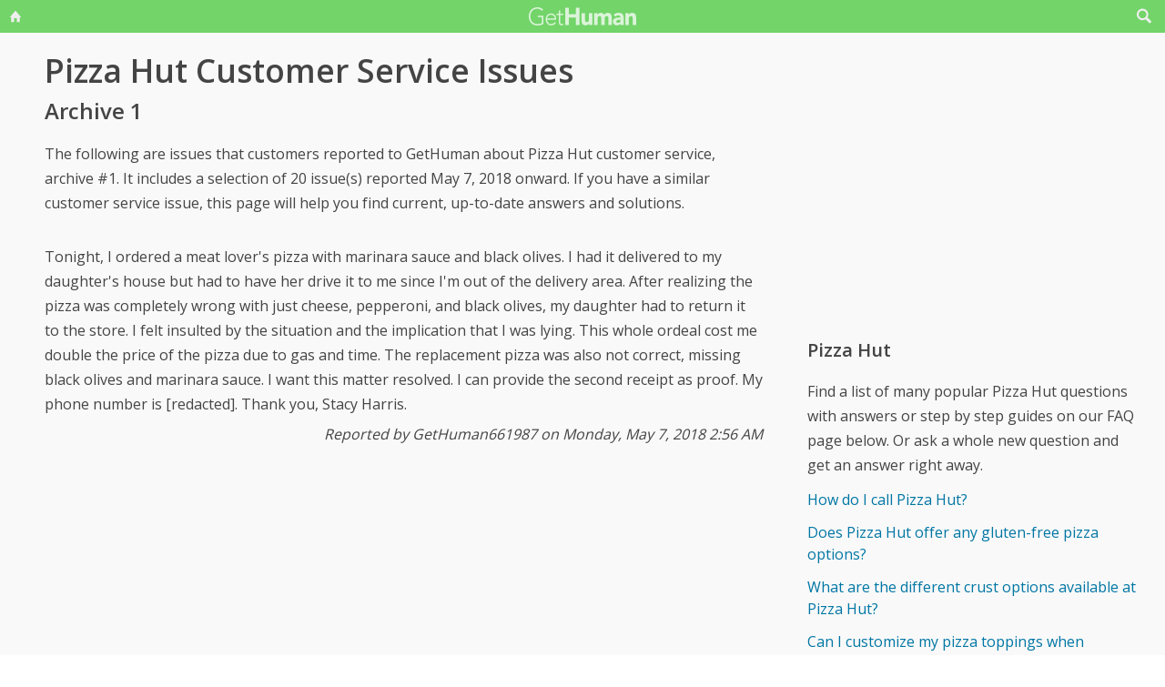

--- FILE ---
content_type: text/html; charset=utf-8
request_url: https://www.google.com/recaptcha/api2/aframe
body_size: 267
content:
<!DOCTYPE HTML><html><head><meta http-equiv="content-type" content="text/html; charset=UTF-8"></head><body><script nonce="ZGuzP5CvorKbzXUbsPv56g">/** Anti-fraud and anti-abuse applications only. See google.com/recaptcha */ try{var clients={'sodar':'https://pagead2.googlesyndication.com/pagead/sodar?'};window.addEventListener("message",function(a){try{if(a.source===window.parent){var b=JSON.parse(a.data);var c=clients[b['id']];if(c){var d=document.createElement('img');d.src=c+b['params']+'&rc='+(localStorage.getItem("rc::a")?sessionStorage.getItem("rc::b"):"");window.document.body.appendChild(d);sessionStorage.setItem("rc::e",parseInt(sessionStorage.getItem("rc::e")||0)+1);localStorage.setItem("rc::h",'1769122560164');}}}catch(b){}});window.parent.postMessage("_grecaptcha_ready", "*");}catch(b){}</script></body></html>

--- FILE ---
content_type: text/javascript; charset=UTF-8
request_url: https://cdn.ampproject.org/v0/amp-recaptcha-input-0.1.js
body_size: 8655
content:
;
(self.AMP=self.AMP||[]).push({m:0,v:"2512221826001",n:"amp-recaptcha-input",ev:"0.1",l:!0,f:function(t,n){!function(){function n(t,r){return(n=Object.setPrototypeOf||function(t,n){return t.__proto__=n,t})(t,r)}function r(t){return(r=Object.setPrototypeOf?Object.getPrototypeOf:function(t){return t.__proto__||Object.getPrototypeOf(t)})(t)}function i(t){return(i="function"==typeof Symbol&&"symbol"==typeof Symbol.iterator?function(t){return typeof t}:function(t){return t&&"function"==typeof Symbol&&t.constructor===Symbol&&t!==Symbol.prototype?"symbol":typeof t})(t)}function e(t,n){if(n&&("object"===i(n)||"function"==typeof n))return n;if(void 0!==n)throw new TypeError("Derived constructors may only return object or undefined");return function(t){if(void 0===t)throw new ReferenceError("this hasn't been initialised - super() hasn't been called");return t}(t)}var f="name";function u(t,n){(null==n||n>t.length)&&(n=t.length);for(var r=0,i=new Array(n);r<n;r++)i[r]=t[r];return i}function o(t,n){var r="undefined"!=typeof Symbol&&t[Symbol.iterator]||t["@@iterator"];if(r)return(r=r.call(t)).next.bind(r);if(Array.isArray(t)||(r=function(t,n){if(t){if("string"==typeof t)return u(t,n);var r=Object.prototype.toString.call(t).slice(8,-1);return"Object"===r&&t.constructor&&(r=t.constructor.name),"Map"===r||"Set"===r?Array.from(t):"Arguments"===r||/^(?:Ui|I)nt(?:8|16|32)(?:Clamped)?Array$/.test(r)?u(t,n):void 0}}(t))||n&&t&&"number"==typeof t.length){r&&(t=r);var i=0;return function(){return i>=t.length?{done:!0}:{done:!1,value:t[i++]}}}throw new TypeError("Invalid attempt to iterate non-iterable instance.\nIn order to be iterable, non-array objects must have a [Symbol.iterator]() method.")}Array.isArray;var a,s=Object.prototype;function c(t){var n=Object.create(null);return t&&Object.assign(n,t),n}function h(t){var n=Object.getOwnPropertyDescriptor(t,"message");if(null!=n&&n.writable)return t;var r=t.message,i=t.stack,e=new Error(r);for(var f in t)e[f]=t[f];return e.stack=i,e}function l(t){for(var n,r=null,i="",e=o(arguments,!0);!(n=e()).done;){var f=n.value;f instanceof Error&&!r?r=h(f):(i&&(i+=" "),i+=f)}return r?i&&(r.message=i+": "+r.message):r=new Error(i),r}function p(t){var n,r;null===(n=(r=self).__AMP_REPORT_ERROR)||void 0===n||n.call(r,t)}s.hasOwnProperty,s.toString;var v=["Webkit","webkit","Moz","moz","ms","O","o"];function m(t,n,r,i,e){var f=function(t,n,r){if(n.startsWith("--"))return n;a||(a=c());var i=a[n];if(!i||r){if(i=n,void 0===t[n]){var e=function(t){return t.charAt(0).toUpperCase()+t.slice(1)}(n),f=function(t,n){for(var r=0;r<v.length;r++){var i=v[r]+n;if(void 0!==t[i])return i}return""}(t,e);void 0!==t[f]&&(i=f)}r||(a[n]=i)}return i}(t.style,n,e);if(f){var u,o=i?r+i:r;t.style.setProperty((u=f.replace(/[A-Z]/g,(function(t){return"-"+t.toLowerCase()})),v.some((function(t){return u.startsWith(t+"-")}))?"-".concat(u):u),o)}}self.__AMP_LOG=self.__AMP_LOG||{user:null,dev:null,userForEmbed:null};var d=self.__AMP_LOG;function b(t,n){throw new Error("failed to call initLogConstructor")}function w(t){return d.user||(d.user=g()),function(t,n){return n&&n.ownerDocument.defaultView!=t}(d.user.win,t)?d.userForEmbed||(d.userForEmbed=g()):d.user}function g(t){return b()}function y(t,n,r,i,e,f,u,o,a,s,c){return t}function x(t,n,r,i,e,f,u,o,a,s,c){return w().assert(t,n,r,i,e,f,u,o,a,s,c)}var j=function(){var t=this;this.promise=new Promise((function(n,r){t.resolve=n,t.reject=r}))};function k(t,n){try{return function(t){return JSON.parse(t)}(t)}catch(t){return null==n||n(t),null}}function E(t){return t.nodeType?(r=t,n=(r.ownerDocument||r).defaultView,function(t,n){return S(t=function(t){return t.__AMP_TOP||(t.__AMP_TOP=t)}(t),"ampdoc")}(n)).getAmpDoc(t):t;var n,r}function O(t){var n=E(t);return n.isSingleDoc()?n.win:n}function S(t,n){y(z(t,n));var r=q(t)[n];return r.obj||(y(r.ctor),y(r.context),r.obj=new r.ctor(r.context),y(r.obj),r.context=null,r.resolve&&r.resolve(r.obj)),r.obj}function q(t){var n=t.__AMP_SERVICES;return n||(n=t.__AMP_SERVICES={}),n}function z(t,n){var r=t.__AMP_SERVICES&&t.__AMP_SERVICES[n];return!(!r||!r.ctor)}var I;function P(t){return t.data}function R(t,n,r,i){var e=r,f=function(t,n,r,i){var e=t,f=r,u=function(t){try{return f(t)}catch(t){var n,r;throw null===(n=(r=self).__AMP_REPORT_ERROR)||void 0===n||n.call(r,t),t}},o=function(){if(void 0!==I)return I;I=!1;try{var t={get capture(){return I=!0,!1}};self.addEventListener("test-options",null,t),self.removeEventListener("test-options",null,t)}catch(t){}return I}(),a=!(null==i||!i.capture);return e.addEventListener(n,u,o?i:a),function(){null==e||e.removeEventListener(n,u,o?i:a),f=null,e=null,u=null}}(t,n,(function(t){try{e(t)}finally{e=null,f()}}),i);return f}function A(t){return"AUDIO"===t.tagName||"VIDEO"===t.tagName}function U(t){return"string"==typeof t&&t.startsWith("amp-")&&-1!=t.indexOf("{")}var C,N,T=function(){function t(t){this.dr=t,this.pr=0,this.mr=0,this.yr=c()}var n=t.prototype;return n.has=function(t){return!!this.yr[t]},n.get=function(t){var n=this.yr[t];if(n)return n.access=++this.mr,n.payload},n.put=function(t,n){this.has(t)||this.pr++,this.yr[t]={payload:n,access:this.mr},this.wr()},n.wr=function(){if(!(this.pr<=this.dr)){var t,n=this.yr,r=this.mr+1;for(var i in n){var e=n[i].access;e<r&&(r=e,t=i)}void 0!==t&&(delete n[t],this.pr--)}},t}(),F=function(){return self.AMP.config.urls}(),M=new Set(["c","v","a","ad"]),$=function(t){return"string"==typeof t?D(t):t};function D(t,n){return C||(C=self.document.createElement("a"),N=self.__AMP_URL_CACHE||(self.__AMP_URL_CACHE=new T(100))),function(t,n,r){if(r&&r.has(n))return r.get(n);t.href=n,t.protocol||(t.href=t.href);var i,e={href:t.href,protocol:t.protocol,host:t.host,hostname:t.hostname,port:"0"==t.port?"":t.port,pathname:t.pathname,search:t.search,hash:t.hash,origin:null};"/"!==e.pathname[0]&&(e.pathname="/"+e.pathname),("http:"==e.protocol&&80==e.port||"https:"==e.protocol&&443==e.port)&&(e.port="",e.host=e.hostname),i=t.origin&&"null"!=t.origin?t.origin:"data:"!=e.protocol&&e.host?e.protocol+"//"+e.host:e.href,e.origin=i;var f=e;return r&&r.put(n,f),f}(C,t,n?null:N)}var J="unlisten";function Z(t,n,r){var i=function(t,n){var r=t.listeningFors;return!r&&n&&(r=t.listeningFors=Object.create(null)),r||null}(t,r);if(!i)return i;var e=i[n];return!e&&r&&(e=i[n]=[]),e||null}function B(t,n){for(var r=n;r&&r!=r.parent;r=r.parent)if(r==t)return!0;return!1}function L(t){for(var n={"sentinel":J},r=t.length-1;r>=0;r--){var i=t[r];if(!i.frame.contentWindow){t.splice(r,1);var e=i.events;for(var f in e)e[f].splice(0,1/0).forEach((function(t){t(n)}))}}}function Y(t,n){return n?t.getAttribute("data-amp-3p-sentinel"):"amp"}var _="ase art bmp blp cd5 cit cpt cr2 cut dds dib djvu egt exif gif gpl grf icns ico iff jng jpeg jpg jfif jp2 jps lbm max miff mng msp nitf ota pbm pc1 pc2 pc3 pcf pcx pdn pgm PI1 PI2 PI3 pict pct pnm pns ppm psb psd pdd psp px pxm pxr qfx raw rle sct sgi rgb int bw tga tiff tif vtf xbm xcf xpm 3dv amf ai awg cgm cdr cmx dxf e2d egt eps fs gbr odg svg stl vrml x3d sxd v2d vnd wmf emf art xar png webp jxr hdp wdp cur ecw iff lbm liff nrrd pam pcx pgf sgi rgb rgba bw int inta sid ras sun tga".split(" "),G="### #gf $on $tf 0b 8m 8u 12u 15u 64c 075 75 085 85 91 091 096 96 abf acfm acs afm afn afs all amfm apf asf aspf atm auf b30 bco bdf bepf bez bfn bmap bmf bx bzr cbtf cct cef cff cfn cga ch4 cha chm chr chx claf collection compositefont dfont dus dzk eft eot etx euf f00 f06 f08 f09 f3f f10 f11 f12 f13 f16 fd fdb ff ffil flf fli fn3 fnb fnn fnt fnta fo1 fo2 fog fon font fonts fot frf frs ftm fxr fyi gdr gf gft glf glif glyphs gsf gxf hbf ice intellifont lepf lft lwfn mcf mcf mfd mfm mft mgf mmm mrf mtf mvec nlq ntf odttf ofm okf otf pcf pcf pfa pfb pfm pft phf pk pkt prs pss qbf qfn r8? scr sfd sff sfi sfl sfn sfo sfp sfs sif snf spd spritefont sui suit svg sxs t1c t2 tb1 tb2 tdf tfm tmf tpf ttc tte ttf type ufm ufo usl usp us? vf vf1 vf3 vfb vfm vfont vlw vmf vnf w30 wfn wnf woff woff2 xfc xfn xfr xft zfi zsu _v".split(" "),H="undefined"!=typeof window?window:"undefined"!=typeof global?global:"undefined"!=typeof self?self:{};function V(t,n){if(n=n.split(":")[0],!(t=+t))return!1;switch(n){case"http":case"ws":return 80!==t;case"https":case"wss":return 443!==t;case"ftp":return 21!==t;case"gopher":return 70!==t;case"file":return!1}return 0!==t}var W=Object.prototype.hasOwnProperty,K=function(t,n){n=n||"";var r=[];for(var i in"string"!=typeof n&&(n="?"),t)W.call(t,i)&&r.push(encodeURIComponent(i)+"="+encodeURIComponent(t[i]));return r.length?n+r.join("&"):""},Q=function(t){for(var n,r=/([^=?&]+)=?([^&]*)/g,i={};n=r.exec(t);){var e=decodeURIComponent(n[1].replace(/\+/g," "));n=decodeURIComponent(n[2].replace(/\+/g," ")),e in i||(i[e]=n)}return i},X=/^([a-z][a-z0-9.+-]*:)?(\/\/)?([\S\s]*)/i,tt=/^[A-Za-z][A-Za-z0-9+-.]*:\/\//,nt=[["#","hash"],["?","query"],function(t){return t.replace("\\","/")},["/","pathname"],["@","auth",1],[NaN,"host",void 0,1,1],[/:(\d+)$/,"port",void 0,1],[NaN,"hostname",void 0,1,1]],rt={hash:1,query:1};function it(t,n,r){if(!(this instanceof it))return new it(t,n,r);var e=nt.slice(),f=i(n),u=0;"object"!==f&&"string"!==f&&(r=n,n=null),r&&"function"!=typeof r&&(r=Q),f=H&&H.location||{},n=n||f,f={};var o=i(n);if("blob:"===n.protocol)f=new it(unescape(n.pathname),{});else if("string"===o)for(a in f=new it(n,{}),rt)delete f[a];else if("object"===o){for(a in n)a in rt||(f[a]=n[a]);void 0===f.slashes&&(f.slashes=tt.test(n.href))}n=f;var a=X.exec(t||"");for(t=a[1]?a[1].toLowerCase():"",f=!!a[2],o=a[3],a=!t&&!f,this.slashes=f||a&&n.slashes,this.protocol=t||n.protocol||"",t=o,f||(e[3]=[/(.*)/,"pathname"]);u<e.length;u++)if("function"==typeof(f=e[u]))t=f(t);else{var s=f[0];o=f[1],s!=s?this[o]=t:"string"==typeof s?~(s=t.indexOf(s))&&("number"==typeof f[2]?(this[o]=t.slice(0,s),t=t.slice(s+f[2])):(this[o]=t.slice(s),t=t.slice(0,s))):(s=s.exec(t))&&(this[o]=s[1],t=t.slice(0,s.index)),this[o]=this[o]||a&&f[3]&&n[o]||"",f[4]&&(this[o]=this[o].toLowerCase())}if(r&&(this.query=r(this.query)),a&&n.slashes&&"/"!==this.pathname.charAt(0)&&(""!==this.pathname||""!==n.pathname)){for(r=this.pathname,u=(r=(n.pathname||"/").split("/").slice(0,-1).concat(r.split("/")))[(e=r.length)-1],n=!1,t=0;e--;)"."===r[e]?r.splice(e,1):".."===r[e]?(r.splice(e,1),t++):t&&(0===e&&(n=!0),r.splice(e,1),t--);n&&r.unshift(""),"."!==u&&".."!==u||r.push(""),this.pathname=r.join("/")}V(this.port,this.protocol)||(this.host=this.hostname,this.port=""),this.username=this.password="",this.auth&&(f=this.auth.split(":"),this.username=f[0]||"",this.password=f[1]||""),this.origin=this.protocol&&this.host&&"file:"!==this.protocol?this.protocol+"//"+this.host:"null",this.href=this.toString()}it.prototype={set:function(t,n,r){switch(t){case"query":"string"==typeof n&&n.length&&(n=(r||Q)(n)),this[t]=n;break;case"port":this[t]=n,V(n,this.protocol)?n&&(this.host=this.hostname+":"+n):(this.host=this.hostname,this[t]="");break;case"hostname":this[t]=n,this.port&&(n+=":"+this.port),this.host=n;break;case"host":this[t]=n,/:\d+$/.test(n)?(n=n.split(":"),this.port=n.pop(),this.hostname=n.join(":")):(this.hostname=n,this.port="");break;case"protocol":this.protocol=n.toLowerCase(),this.slashes=!r;break;case"pathname":case"hash":n?(r="pathname"===t?"/":"#",this[t]=n.charAt(0)!==r?r+n:n):this[t]=n;break;default:this[t]=n}for(t=0;t<nt.length;t++)(n=nt[t])[4]&&(this[n[1]]=this[n[1]].toLowerCase());return this.origin=this.protocol&&this.host&&"file:"!==this.protocol?this.protocol+"//"+this.host:"null",this.href=this.toString(),this},toString:function(t){t&&"function"==typeof t||(t=K);var n=this.protocol;return n&&":"!==n.charAt(n.length-1)&&(n+=":"),n+=this.slashes?"//":"",this.username&&(n+=this.username,this.password&&(n+=":"+this.password),n+="@"),n+=this.host+this.pathname,(t="object"===i(this.query)?t(this.query):this.query)&&(n+="?"!==t.charAt(0)?"?"+t:t),this.hash&&(n+=this.hash),n}},it.extractProtocol=null,it.location=null,it.qs=null;var et=/^xn--/,ft=/[^\x20-\x7E]/,ut=/[\x2E\u3002\uFF0E\uFF61]/g,ot={overflow:"Overflow: input needs wider integers to process","not-basic":"Illegal input >= 0x80 (not a basic code point)","invalid-input":"Invalid input"},at=Math.floor,st=String.fromCharCode;function ct(t){throw new RangeError(ot[t])}function ht(t,n){for(var r=t.length,i=[];r--;)i[r]=n(t[r]);return i}function lt(t,n){var r=t.split("@"),i="";return 1<r.length&&(i=r[0]+"@",t=r[1]),i+ht(t=(t=t.replace(ut,".")).split("."),n).join(".")}function pt(t,n){return t+22+75*(26>t)-((0!=n)<<5)}function vt(t,n,r){var i=0;for(t=r?at(t/700):t>>1,t+=at(t/n);455<t;i+=36)t=at(t/35);return at(i+36*t/(t+38))}var mt=function(t){return lt(t,(function(t){return et.test(t)?function(t){var n,r,i=[],e=t.length,f=0,u=128,o=72,a=t.lastIndexOf("-");for(0>a&&(a=0),n=0;n<a;++n)128<=t.charCodeAt(n)&&ct("not-basic"),i.push(t.charCodeAt(n));for(a=0<a?a+1:0;a<e;){n=f;var s=1;for(r=36;;r+=36){a>=e&&ct("invalid-input");var c=t.charCodeAt(a++);(36<=(c=10>c-48?c-22:26>c-65?c-65:26>c-97?c-97:36)||c>at((2147483647-f)/s))&&ct("overflow"),f+=c*s;var h=r<=o?1:r>=o+26?26:r-o;if(c<h)break;s>at(2147483647/(c=36-h))&&ct("overflow"),s*=c}o=vt(f-n,s=i.length+1,0==n),at(f/s)>2147483647-u&&ct("overflow"),u+=at(f/s),f%=s,i.splice(f++,0,u)}return function(t){return ht(t,(function(t){var n="";return 65535<t&&(n+=st((t-=65536)>>>10&1023|55296),t=56320|1023&t),n+st(t)})).join("")}(i)}(t.slice(4).toLowerCase()):t}))},dt=/[A-Za-z\u00c0-\u00d6\u00d8-\u00f6\u00f8-\u02b8\u0300-\u0590\u0800-\u1fff\u200e\u2c00-\ufb1c\ufe00-\ufe6f\ufefd-\uffff]/,bt=/[\u0591-\u06ef\u06fa-\u07ff\u200f\ufb1d-\ufdff\ufe70-\ufefc]/;function wt(t){t=new it(t).hostname;var n=mt(t);return(n=63>=t.length&&!(dt.test(n)&&bt.test(n))&&-1!=t.indexOf("."))?63<(n=function(t){return lt(t,(function(t){return ft.test(t)?"xn--"+function(t){var n,r,i,e=[],f=(t=function(t){for(var n,r,i=[],e=0,f=t.length;e<f;)55296<=(n=t.charCodeAt(e++))&&56319>=n&&e<f?56320==(64512&(r=t.charCodeAt(e++)))?i.push(((1023&n)<<10)+(1023&r)+65536):(i.push(n),e--):i.push(n);return i}(t)).length,u=128,o=0,a=72;for(i=0;i<f;++i){var s=t[i];128>s&&e.push(st(s))}for((n=r=e.length)&&e.push("-");n<f;){var c=2147483647;for(i=0;i<f;++i)(s=t[i])>=u&&s<c&&(c=s);var h=n+1;for(c-u>at((2147483647-o)/h)&&ct("overflow"),o+=(c-u)*h,u=c,i=0;i<f;++i)if((s=t[i])<u&&2147483647<++o&&ct("overflow"),s==u){var l=o;for(c=36;!(l<(s=c<=a?1:c>=a+26?26:c-a));c+=36){var p=l-s;l=36-s,e.push(st(pt(s+p%l,0))),l=at(p/l)}e.push(st(pt(l,0))),a=vt(o,h,n==r),o=0,++n}++o,++u}return e.join("")}(t):t}))}(n=(n=(n=mt(t)).split("-").join("--")).split(".").join("-")).toLowerCase()).length?gt(t):Promise.resolve(n):gt(t)}function gt(t){return function(t){if("undefined"!=typeof window)return t=new TextEncoder("utf-8").encode(t),crypto.subtle.digest("SHA-256",t).then((function(t){var n=[];t=new DataView(t);for(var r=0;r<t.byteLength;r+=4){var i=("00000000"+t.getUint32(r).toString(16)).slice(-8);n.push(i)}return n.join("")}));var n=Buffer.from(t,"utf-8"),r={};return new Promise((function(t){t(r.createHash("sha256").update(n).digest("hex"))}))}(t).then((function(t){return function(t){var n=[];t.match(/.{1,2}/g).forEach((function(t,r){n[r]=parseInt(t,16)}));var r=n.length%5,i=Math.floor(n.length/5);if(t=[],0!=r){for(var e=0;e<5-r;e++)n+="\0";i+=1}for(e=0;e<i;e++)t.push("abcdefghijklmnopqrstuvwxyz234567".charAt(n[5*e]>>3)),t.push("abcdefghijklmnopqrstuvwxyz234567".charAt((7&n[5*e])<<2|n[5*e+1]>>6)),t.push("abcdefghijklmnopqrstuvwxyz234567".charAt((63&n[5*e+1])>>1)),t.push("abcdefghijklmnopqrstuvwxyz234567".charAt((1&n[5*e+1])<<4|n[5*e+2]>>4)),t.push("abcdefghijklmnopqrstuvwxyz234567".charAt((15&n[5*e+2])<<1|n[5*e+3]>>7)),t.push("abcdefghijklmnopqrstuvwxyz234567".charAt((127&n[5*e+3])>>2)),t.push("abcdefghijklmnopqrstuvwxyz234567".charAt((3&n[5*e+3])<<3|n[5*e+4]>>5)),t.push("abcdefghijklmnopqrstuvwxyz234567".charAt(31&n[5*e+4]));for(i=0,1==r?i=6:2==r?i=4:3==r?i=3:4==r&&(i=1),r=0;r<i;r++)t.pop();for(r=0;r<i;r++)t.push("=");return t.join("")}("ffffffffff"+t+"000000").substr(8,Math.ceil(4*t.length/5))}))}var yt={createCacheUrl:function(t,n){var r=new it(n),i=function(t){return function(t){return _.some((function(n){return!!t.endsWith(n)}))}(t)?"/i":function(t){return G.some((function(n){return!!t.endsWith(n)}))}(t)?"/r":"/c"}(r.pathname);return i+="https:"===r.protocol?"/s/":"/",wt(r.toString()).then((function(e){var f=new it(n);return f.protocol="https",e=e+"."+t,f.host=e,f.hostname=e,f.pathname=i+r.hostname+r.pathname,f.toString()}))},createCurlsSubdomain:wt},xt=function(){return self.AMP.config.urls}(),jt=function(){function t(t){this.Si=t,this.t=this.Si.win,this.fft=null,this.Jm=null,this.uft=null,this.aft=0,this.sft=null,this.cft=new j,this.hb=[],this.hft={},this.lft}var n=t.prototype;return n.register=function(t){var n=arguments.length>1&&void 0!==arguments[1]&&arguments[1];if(this.fft){if(this.fft!==t)return Promise.reject(new Error("You must supply the same sitekey to all amp-recaptcha-input elements."))}else this.fft=t;if(void 0===this.lft)this.lft=n;else if(this.lft!==n)return Promise.reject(new Error("You must supply the data-global attribute to all or none of the amp-recaptcha-input elements."));return this.aft++,this.uft||(this.uft=this.Jr()),this.uft},n.unregister=function(){this.aft--,this.aft<=0&&this.eF()},n.execute=function(t,n){var r=this;if(!this.Jm)return Promise.reject(new Error("An iframe is not created. You must register before executing"));var i=new j,e=t;return this.hft[e]={resolve:i.resolve,reject:i.reject},this.cft.promise.then((function(){var t={"id":e,"action":"amp_"+n};r.pft(y(r.sft),t)})),i.promise},n.Jr=function(){var t=this;return this.vft().then((function(n){return t.Jm=n,t.hb=[t.mft("amp-recaptcha-ready",(function(){return t.cft.resolve()})),t.mft("amp-recaptcha-token",t.dft.bind(t)),t.mft("amp-recaptcha-error",t.bft.bind(t))],t.hft={},t.t.document.body.appendChild(t.Jm),function(t){var n,r;if(function(t){return!!(t.complete||"complete"==t.readyState||A(t)&&t.readyState>0||t.document&&"complete"==t.document.readyState)}(t))return Promise.resolve(t);var i=A(t);return i&&t.__AMP_MEDIA_LOAD_FAILURE_SRC===t.currentSrc?Promise.reject(t):new Promise((function(e,f){if(n=i?R(t,"loadedmetadata",e,{capture:!0}):R(t,"load",e),t.tagName){var u=t;if(i&&!t.hasAttribute("src")&&!(u=function(t,n){for(var r=t.lastElementChild;r;r=r.previousElementSibling)if(n(r))return r;return null}(t,(function(t){return"SOURCE"===t.tagName}))))return f(new Error("Media has no source."));r=R(u,"error",f)}})).then((function(){return r&&r(),t}),(function(){n&&n(),function(t){A(t)&&(t.__AMP_MEDIA_LOAD_FAILURE_SRC=t.currentSrc||!0);var n=t;throw n&&n.src&&(n=n.src),w().createError("Failed to load:",n)}(t)}))}(t.Jm)}))},n.eF=function(){var t,n;this.Jm&&(null===(n=(t=this.Jm).parentElement)||void 0===n||n.removeChild(t),this.hb.forEach((function(t){return t()})),this.Jm=null,this.uft=null,this.cft=new j,this.hb=[],this.hft={})},n.vft=function(){var t=this,n=this.t.document.createElement("iframe");return this.wft().then((function(r){return t.sft=D(function(t){if(!function(t){return F.cdnProxyRegex.test($(t).origin)}(t=$(t)))return t.href;var n=t.pathname.split("/"),r=n[1];x(M.has(r),"Unknown path prefix in url %s",t.href);var i=n[2],e="s"==i?"https://"+decodeURIComponent(n[3]):"http://"+decodeURIComponent(i);return x(e.indexOf(".")>0,"Expected a . in origin %s",e),n.splice(1,"s"==i?3:2),e+n.join("/")+function(t,n){if(!t||"?"==t)return"";var r=new RegExp("[?&]".concat("(amp_(js[^&=]*|gsa|r|kit)|usqp)","\\b[^&]*"),"g"),i=t.replace(r,"").replace(/^[?&]/,"");return i?"?"+i:""}(t.search)+(t.hash||"")}(r)).origin,n.src=r,n.setAttribute("scrolling","no"),n.setAttribute("data-amp-3p-sentinel","amp-recaptcha"),n.setAttribute("name",JSON.stringify({"sitekey":t.fft,"sentinel":"amp-recaptcha","global":t.lft})),n.classList.add("i-amphtml-recaptcha-iframe"),m(n,"border","none"),n.onload=function(){this.readyState="complete"},n}))},n.wft=function(){var t,n,r,i=this,e=void 0;return(n=this.Si.getHeadNode(),z(r=O(E(n)),"url")?S(r,"url"):null).isProxyOrigin(this.t.location.href)?(t=function(){return i.t.location.hostname.split(".")[0]},e=new Promise((function(n){n(t())}))):e=yt.createCurlsSubdomain(this.t.location.href),e.then((function(t){return"https://"+t+".recaptcha.".concat(xt.thirdPartyFrameHost,"/").concat("2512221826001","/")+"recaptcha.html"}))},n.mft=function(t,n){var r=this;return function(t,n,r,i,e,f){y(t.src),y(!t.parentNode),y(r);var u=t.ownerDocument.defaultView;!function(t){t.listeningFors||t.addEventListener("message",(function(n){if(P(n)){var r=function(t){return"string"==typeof t&&(t="{"==t.charAt(0)?k(t,(function(t){(d.dev||(d.dev=b())).warn("IFRAME-HELPER","Postmessage could not be parsed. Is it in a valid JSON format?",t)}))||null:U(t)?function(t){if(!U(t))return null;var n=t.indexOf("{");return k(t.substr(n),(function(n){!function(t){var n=l.apply(null,arguments);setTimeout((function(){throw p(n),n}))}(new Error("MESSAGING: Failed to parse message: ".concat(t,"\n").concat(n.message)))}))}(t):null),t}(P(n));if(r&&r.sentinel){var i=function(t,n,r,i){var e,f=Z(t,n);if(!f)return f;for(var u=0;u<f.length;u++){var o=f[u],a=o.frame.contentWindow;if(a){if(i==a||B(a,i)){e=o;break}}else setTimeout(L,0,f)}return e?e.events:null}(t,r.sentinel,n.origin,n.source);if(i){var e=i[r.type];if(e){e=e.slice();for(var f=0;f<e.length;f++)(0,e[f])(r,n.source,n.origin,n)}}}}}))}(u);var o,a=function(t,n,r){for(var i,e=Z(t,Y(n,true),!0),f=0;f<e.length;f++){var u=e[f];if(u.frame===n){i=u;break}}return i||(i={frame:n,events:Object.create(null)},e.push(i)),i.events}(u,t),s=D(t.src).origin,c=a[n]||(a[n]=[]),h=function(n,i,e,f){if("amp"==n.sentinel){if(i!=t.contentWindow)return;if(s!=e)return}i==t.contentWindow&&(n.sentinel!=J?r(n,i,e,f):o())};return c.push(h),o=function(){if(h){var t=c.indexOf(h);t>-1&&c.splice(t,1),h=null,c=null,r=null}}}(this.Jm,t,(function(t,i,e){r.sft===e&&n(t,i,e)}))},n.pft=function(t,n){var r,i,e;i=n,e=t,function(t,n,r,i,e){if(t.contentWindow){i.type="amp-recaptcha-action",i.sentinel=Y(t,true);var f=i;f="amp-"+JSON.stringify(i);for(var u=0;u<n.length;u++){var o=n[u];o.win.postMessage(f,o.origin)}}}(r=this.Jm,[{win:r.contentWindow,origin:e}],0,i)},n.dft=function(t){var n=t.id,r=t.token;this.hft[n].resolve(r),delete this.hft[n]},n.bft=function(t){var n=t.id,r=t.error;this.hft[n].reject(new Error(r)),delete this.hft[n]},t}(),kt=function(t){!function(t,r){if("function"!=typeof r&&null!==r)throw new TypeError("Super expression must either be null or a function");t.prototype=Object.create(r&&r.prototype,{constructor:{value:t,writable:!0,configurable:!0}}),r&&n(t,r)}(a,t);var i,u,o=(i=a,u=function(){if("undefined"==typeof Reflect||!Reflect.construct)return!1;if(Reflect.construct.sham)return!1;if("function"==typeof Proxy)return!0;try{return Boolean.prototype.valueOf.call(Reflect.construct(Boolean,[],(function(){}))),!0}catch(t){return!1}}(),function(){var t,n=r(i);if(u){var f=r(this).constructor;t=Reflect.construct(n,arguments,f)}else t=n.apply(this,arguments);return e(this,t)});function a(t){var n;return(n=o.call(this,t)).fft=null,n.ye=null,n.gft=null,n.yft=null,n.lft=!1,n}var s=a.prototype;return s.buildCallback=function(){var t,n,r,i=this;return this.fft=x(this.element.getAttribute("data-sitekey"),"The data-sitekey attribute is required for <amp-recaptcha-input> %s",this.element),this.ye=x(this.element.getAttribute("data-action"),"The data-action attribute is required for <amp-recaptcha-input> %s",this.element),x(this.element.getAttribute(f),"The %s attribute is required for <amp-recaptcha-input> %s",f,this.element),this.lft=this.element.hasAttribute("data-global"),(t=this.element,n=t,r="amp-recaptcha",function(t,n){var r=function(t,n){var r=q(t)[n];return r?r.promise?r.promise:(S(t,n),r.promise=Promise.resolve(r.obj)):null}(t,n);if(r)return r;var i,e,f,u,o=q(t);return o[n]=(e=(i=new j).promise,f=i.reject,u=i.resolve,e.catch((function(){})),{obj:null,promise:e,resolve:u,reject:f,context:null,ctor:null}),o[n].promise}(O(n),r)).then((function(t){return i.gft=t,i.mutateElement((function(){!function(t,n){void 0===n&&(n=t.hasAttribute("hidden")),n?t.removeAttribute("hidden"):t.setAttribute("hidden","")}(i.element),i.element.classList.add("i-amphtml-async-input"),function(t,n){for(var r in n)m(t,r,n[r])}(i.element,{"position":"absolute","width":"1px","height":"1px","overflow":"hidden","visibility":"hidden"})}))}))},s.isLayoutSupported=function(t){return"nodisplay"==t},s.layoutCallback=function(){return!this.yft&&this.fft&&(this.yft=this.gft.register(this.fft,this.lft)),this.yft},s.unlayoutCallback=function(){return this.yft&&(this.gft.unregister(),this.yft=null),!0},s.getValue=function(){return this.fft&&this.ye?this.gft.execute(this.element.getResourceId(),this.ye):Promise.reject(new Error("amp-recaptcha-input requires both the data-sitekey, and data-action attribute"))},a}(t.BaseElement);t.registerServiceForDoc("amp-recaptcha",jt),t.registerElement("amp-recaptcha-input",kt,".i-amphtml-recaptcha-iframe{position:fixed!important;top:0px!important;left:0px!important;height:1px!important;width:1px!important;overflow:hidden!important;visibility:hidden!important}\n/*# sourceURL=/extensions/amp-recaptcha-input/0.1/amp-recaptcha-input.css*/")}();
/*! https://mths.be/cssescape v1.5.1 by @mathias | MIT license */}});
//# sourceMappingURL=amp-recaptcha-input-0.1.js.map

--- FILE ---
content_type: text/javascript; charset=UTF-8
request_url: https://cdn.ampproject.org/v0.js
body_size: 71742
content:
self.AMP_CONFIG={"v":"012512221826001","type":"production","allow-doc-opt-in":["amp-next-page","story-ad-allow-fullbleed"],"allow-url-opt-in":[],"canary":0,"a4aProfilingRate":0.01,"doubleclickSraExp":0.01,"doubleclickSraReportExcludedBlock":0.1,"flexAdSlots":0.05,"flexible-bitrate":0.1,"ios-fixed-no-transfer":0,"story-ad-placements":0.01,"story-disable-animations-first-page":1,"story-load-inactive-outside-viewport":1,"amp-sticky-ad-to-amp-ad-v4":0,"story-video-cache-apply-audio":0,"amp-story-subscriptions":1,"interaction-to-next-paint":1};/*AMP_CONFIG*/self.AMP_EXP={"flexible-bitrate":0.1,"amp-story-first-page-max-bitrate":0.3,"story-disable-animations-first-page":1,"story-load-first-page-only":1,"story-load-inactive-outside-viewport":1,"story-ad-page-outlink":0.02,"amp-geo-ssr":1,"story-remote-localization":1,"amp-story-subscriptions":1,"attribution-reporting":0.04};/*AMP_EXP*/;
self,self.AMP=self.AMP||[];try{AMP._=AMP._||{},self.AMP&&!Array.isArray(self.AMP)||function(){function t(t,i){for(var n=0;n<i.length;n++){var r=i[n];r.enumerable=r.enumerable||!1,r.configurable=!0,"value"in r&&(r.writable=!0),Object.defineProperty(t,r.key,r)}}function i(i,n,r){return n&&t(i.prototype,n),r&&t(i,r),i}var n,r=function(){function t(){this.tt=new e}return t.prototype.abort=function(){if(!this.tt.nt&&(this.tt.nt=!0,this.tt.rt)){var t={"type":"abort","bubbles":!1,"cancelable":!1,"target":this.tt,"currentTarget":this.tt};this.tt.rt(t)}},i(t,[{key:"signal",get:function(){return this.tt}}]),t}(),e=function(){function t(){this.nt=!1,this.rt=null}return i(t,[{key:"aborted",get:function(){return this.nt}},{key:"onabort",get:function(){return this.rt},set:function(t){this.rt=t}}]),t}();function s(t,i){for(var n=i||0,r=this.length,e=n>=0?n:Math.max(r+n,0);e<r;e++){var s=this[e];if(s===t||t!=t&&s!=s)return!0}return!1}function u(t,i){(null==i||i>t.length)&&(i=t.length);for(var n=0,r=new Array(i);n<i;n++)r[n]=t[n];return r}function o(t,i){var n="undefined"!=typeof Symbol&&t[Symbol.iterator]||t["@@iterator"];if(n)return(n=n.call(t)).next.bind(n);if(Array.isArray(t)||(n=function(t,i){if(t){if("string"==typeof t)return u(t,i);var n=Object.prototype.toString.call(t).slice(8,-1);return"Object"===n&&t.constructor&&(n=t.constructor.name),"Map"===n||"Set"===n?Array.from(t):"Arguments"===n||/^(?:Ui|I)nt(?:8|16|32)(?:Clamped)?Array$/.test(n)?u(t,i):void 0}}(t))||i&&t&&"number"==typeof t.length){n&&(t=n);var r=0;return function(){return r>=t.length?{done:!0}:{done:!1,value:t[r++]}}}throw new TypeError("Invalid attempt to iterate non-iterable instance.\nIn order to be iterable, non-array objects must have a [Symbol.iterator]() method.")}function h(){return n||(n=Promise.resolve(void 0))}var a=function(){var t=this;this.promise=new Promise((function(i,n){t.resolve=i,t.reject=n}))};function c(t){return new Promise((function(i){i(t())}))}function f(t){var i=Object.getOwnPropertyDescriptor(t,"message");if(null!=i&&i.writable)return t;var n=t.message,r=t.stack,e=new Error(n);for(var s in t)e[s]=t[s];return e.stack=r,e}function l(t){for(var i,n=null,r="",e=o(arguments,!0);!(i=e()).done;){var s=i.value;s instanceof Error&&!n?n=f(s):(r&&(r+=" "),r+=s)}return n?r&&(n.message=r+": "+n.message):n=new Error(r),n}function v(t){var i,n;null===(i=(n=self).__AMP_REPORT_ERROR)||void 0===i||i.call(n,t)}function d(t){var i=l.apply(null,arguments);setTimeout((function(){throw v(i),i}))}function m(t){var i=l.apply(null,arguments);return i.expected=!0,i}function p(t){return(p="function"==typeof Symbol&&"symbol"==typeof Symbol.iterator?function(t){return typeof t}:function(t){return t&&"function"==typeof Symbol&&t.constructor===Symbol&&t!==Symbol.prototype?"symbol":typeof t})(t)}var g=Object.prototype,b=g.hasOwnProperty,y=g.toString;function w(t){return"[object Object]"===y.call(t)}function A(t){var i=Object.create(null);return t&&Object.assign(i,t),i}function x(t,i){return b.call(t,i)}function E(t){var i=A();for(var n in t)if(x(t,n)){var r=t[n];i[n]=w(r)?E(r):r}return i}var P=/^[a-z][a-z0-9._]*-[a-z0-9._-]*$/,O=["annotation-xml","color-profile","font-face","font-face-src","font-face-uri","font-face-format","font-face-name","missing-glyph"],I={"childList":!0,"subtree":!0};function T(t,i){if(!P.test(i)||O.includes(i))throw new t('invalid custom element name "'.concat(i,'"'))}var M=function(){function t(t,i){this.t=t,this.it=i,this.et=A()}var i=t.prototype;return i.define=function(t,i,n){this.it.define(t,i,n);var r=this.et,e=r[t];e&&(e.resolve(),delete r[t])},i.get=function(t){var i=this.it.getByName(t);if(i)return i.ctor},i.whenDefined=function(t){var i=this.t;if(i.Promise,T(i.SyntaxError,t),this.it.getByName(t))return h();var n=this.et,r=n[t];return r||(r=new a,n[t]=r),r.promise},i.upgrade=function(t){this.it.upgrade(t)},t}(),S=function(){function t(t){this.t=t,this.ut=A(),this.ot="",this.ft=null,this.ct=null,this.st=[t.document]}var i=t.prototype;return i.current=function(){var t=this.ft;return this.ft=null,t},i.getByName=function(t){var i=this.ut[t];if(i)return i},i.getByConstructor=function(t){var i=this.ut;for(var n in i){var r=i[n];if(r.ctor===t)return r}},i.define=function(t,i,n){var r=this.t,e=r.Error,s=r.SyntaxError;if(n)throw new e("Extending native custom elements is not supported");if(T(s,t),this.getByName(t)||this.getByConstructor(i))throw new e('duplicate definition "'.concat(t,'"'));this.ut[t]={name:t,ctor:i},this.lt(t);for(var u,h=o(this.st,!0);!(u=h()).done;){var a=u.value;this.upgrade(a,t)}},i.upgrade=function(t,i){for(var n,r=!!i,e=i||this.ot,s=o(this.ht(t,e),!0);!(n=s()).done;){var u=n.value;r?this.vt(u):this.upgradeSelf(u)}},i.upgradeSelf=function(t){var i=this.getByName(t.localName);i&&this.dt(t,i)},i.ht=function(t,i){return i&&t.querySelectorAll?t.querySelectorAll(i):[]},i.dt=function(t,i){var n=i.ctor;if(!(t instanceof n)){this.ft=t;try{if(new n!==t)throw new this.t.Error("Constructor illegally returned a different instance.")}catch(t){d(t)}}},i.vt=function(t){var i=this.getByName(t.localName);if(i&&(this.dt(t,i),t.connectedCallback))try{t.connectedCallback()}catch(t){d(t)}},i.bt=function(t){if(t.disconnectedCallback)try{t.disconnectedCallback()}catch(t){d(t)}},i.lt=function(t){var i=this;if(this.ot)this.ot+=",".concat(t);else{this.ot=t;var n=new this.t.MutationObserver((function(t){t&&i.wt(t)}));this.ct=n;for(var r,e=o(this.st,!0);!(r=e()).done;){var s=r.value;n.observe(s,I)}!function(t,i){var n,r=t.Document,e=t.Element,s=t.Node,u=t.document,o=r.prototype,h=e.prototype,a=s.prototype,c=o.createElement,f=o.importNode,l=a.appendChild,v=a.cloneNode,d=a.insertBefore,m=a.removeChild,p=a.replaceChild;o.createElement=function(t){var n=i.getByName(t);return n?new n.ctor:c.apply(this,arguments)},o.importNode=function(){var t=f.apply(this,arguments);return t&&this===u&&(i.upgradeSelf(t),i.upgrade(t)),t},a.appendChild=function(){var t=l.apply(this,arguments);return i.sync(),t},a.insertBefore=function(){var t=d.apply(this,arguments);return i.sync(),t},a.removeChild=function(){var t=m.apply(this,arguments);return i.sync(),t},a.replaceChild=function(){var t=p.apply(this,arguments);return i.sync(),t},a.cloneNode=function(){var t=v.apply(this,arguments);return t.ownerDocument===u&&(i.upgradeSelf(t),i.upgrade(t)),t};var g=h,b=Object.getOwnPropertyDescriptor(g,"innerHTML");if(b||(g=Object.getPrototypeOf(t.HTMLElement.prototype),b=Object.getOwnPropertyDescriptor(g,"innerHTML")),null!==(n=b)&&void 0!==n&&n.configurable){var y=b.set;b.set=function(t){y.call(this,t),i.upgrade(this)},Object.defineProperty(g,"innerHTML",b)}}(this.t,this)}},i.observe=function(t){this.st.push(t),this.ct&&this.ct.observe(t,I)},i.sync=function(){this.ct&&this.wt(this.ct.takeRecords())},i.wt=function(t){for(var i,n=o(t,!0);!(i=n()).done;){var r=i.value;if(r){for(var e,s=r.addedNodes,u=r.removedNodes,h=o(s,!0);!(e=h()).done;){var a=e.value,c=this.ht(a,this.ot);this.vt(a);for(var f,l=o(c,!0);!(f=l()).done;){var v=f.value;this.vt(v)}}for(var d,m=o(u,!0);!(d=m()).done;){var p=d.value,g=this.ht(p,this.ot);this.bt(p);for(var b,y=o(g,!0);!(b=y()).done;){var w=b.value;this.bt(w)}}}}},t}();function R(t,i){i.prototype=Object.create(t.prototype,{constructor:{configurable:!0,writable:!0,value:i}}),_(i,t)}function _(t,i){Object.setPrototypeOf?Object.setPrototypeOf(t,i):{__proto__:{"test":!0}}.test?t.__proto__=i:function(t,i){for(var n=i;null!==n&&!Object.isPrototypeOf.call(n,t);){for(var r,e=o(Object.getOwnPropertyNames(n),!0);!(r=e()).done;){var s=r.value;if(!Object.hasOwnProperty.call(t,s)){var u=Object.getOwnPropertyDescriptor(n,s);Object.defineProperty(t,s,u)}}n=Object.getPrototypeOf(n)}}(t,i)}function k(t){return t==this||this.documentElement.contains(t)}function C(t,i,n){return i in t?Object.defineProperty(t,i,{value:n,enumerable:!0,configurable:!0,writable:!0}):t[i]=n,t}function N(t,i){var n=Object.keys(t);if(Object.getOwnPropertySymbols){var r=Object.getOwnPropertySymbols(t);i&&(r=r.filter((function(i){return Object.getOwnPropertyDescriptor(t,i).enumerable}))),n.push.apply(n,r)}return n}function D(t){for(var i=1;i<arguments.length;i++){var n=null!=arguments[i]?arguments[i]:{};i%2?N(Object(n),!0).forEach((function(i){C(t,i,n[i])})):Object.getOwnPropertyDescriptors?Object.defineProperties(t,Object.getOwnPropertyDescriptors(n)):N(Object(n)).forEach((function(i){Object.defineProperty(t,i,Object.getOwnPropertyDescriptor(n,i))}))}return t}function j(t,i){return(j=Object.setPrototypeOf||function(t,i){return t.__proto__=i,t})(t,i)}function U(t,i){if("function"!=typeof i&&null!==i)throw new TypeError("Super expression must either be null or a function");t.prototype=Object.create(i&&i.prototype,{constructor:{value:t,writable:!0,configurable:!0}}),i&&j(t,i)}function L(t){return(L=Object.setPrototypeOf?Object.getPrototypeOf:function(t){return t.__proto__||Object.getPrototypeOf(t)})(t)}function z(t,i){if(i&&("object"===p(i)||"function"==typeof i))return i;if(void 0!==i)throw new TypeError("Derived constructors may only return object or undefined");return function(t){if(void 0===t)throw new ReferenceError("this hasn't been initialised - super() hasn't been called");return t}(t)}function H(t){var i=function(){if("undefined"==typeof Reflect||!Reflect.construct)return!1;if(Reflect.construct.sham)return!1;if("function"==typeof Proxy)return!0;try{return Boolean.prototype.valueOf.call(Reflect.construct(Boolean,[],(function(){}))),!0}catch(t){return!1}}();return function(){var n,r=L(t);if(i){var e=L(this).constructor;n=Reflect.construct(r,arguments,e)}else n=r.apply(this,arguments);return z(this,n)}}function G(t){return t?Array.prototype.slice.call(t):[]}var V=Array.isArray;function F(t){return V(t)?t:[t]}function B(t,i){for(var n=[],r=0,e=0;e<t.length;e++){var s=t[e];i(s,e,t)?n.push(s):(r<e&&(t[r]=s),r++)}return r<t.length&&(t.length=r),n}function q(t,i){for(var n=0;n<t.length;n++)if(i(t[n],n,t))return n;return-1}function $(t,i){var n=t.indexOf(i);return-1!=n&&(t.splice(n,1),!0)}function W(t,i){var n=t.length-i.length;return n>=0&&t.indexOf(i,n)==n}function Y(t){return"string"==typeof t}function K(t){return 1==(null==t?void 0:t.nodeType)}function J(t){return"number"==typeof t&&isFinite(t)}var X="​​​",Q="​​​​";function Z(t){return K(t)?t.tagName.toLowerCase()+(t.id?"#".concat(t.id):""):t}function tt(t){return t.indexOf(X)>=0}function it(t){return t.replace(X,"")}function nt(t,i){var n,r,e=arguments.length>2&&void 0!==arguments[2]?arguments[2]:"Assertion failed";if(i)return i;t&&-1==e.indexOf(t)&&(e+=t);for(var s=3,u=e.split("%s"),o=u.shift(),h=[o];u.length;){var a=arguments[s++],c=u.shift();o+=Z(a)+c,h.push(a,c.trim())}var f=new Error(o);throw f.messageArray=B(h,(function(t){return""!==t})),null===(n=(r=self).__AMP_REPORT_ERROR)||void 0===n||n.call(r,f),f}function rt(t,i,n,r,e){return V(e)?t(n,e.concat([i])):t(n,"".concat(e||r,": %s"),i),i}function et(t,i,n,r,e,s,u,o,h,a,c){return t}function st(t,i){return t}function ut(t,i){return t}function ot(t,i){return t}function ht(t,i,n,r,e,s,u,o,h,a,c){return nt(X,t,i,n,r,e,s,u,o,h,a,c)}function at(t){return JSON.parse(t)}function ct(t){return"undefined"!=typeof TextEncoder?(new TextEncoder).encode(t):ft(unescape(encodeURIComponent(t)))}function ft(t){for(var i=new Uint8Array(t.length),n=0;n<t.length;n++){var r=t.charCodeAt(n);et(r<=255),i[n]=r}return i}function lt(t,i){var n=t.crypto;if(!(n=n||t.msCrypto)||!n.getRandomValues)return null;var r=new Uint8Array(i);return n.getRandomValues(r),r}function vt(t){var i=!1,n=null,r=t;return function(){if(!i){for(var t=arguments.length,e=new Array(t),s=0;s<t;s++)e[s]=arguments[s];n=r.apply(self,e),i=!0,r=null}return n}}function dt(t,i,n){var r=0,e=null;function s(s){e=null,r=t.setTimeout(u,n),i.apply(null,s)}function u(){r=0,e&&s(e)}return function(){for(var t=arguments.length,i=new Array(t),n=0;n<t;n++)i[n]=arguments[n];r?e=i:s(i)}}function mt(t,i,n){var r=0,e=0,s=null;function u(){r=0;var o,h=n-(t.Date.now()-e);h>0?r=t.setTimeout(u,h):(o=s,s=null,i.apply(null,o))}return function(){e=t.Date.now();for(var i=arguments.length,o=new Array(i),h=0;h<i;h++)o[h]=arguments[h];s=o,r||(r=t.setTimeout(u,n))}}var pt=["javascript:","data:","vbscript:"],gt=/(?:^[#?]?|&)([^=&]+)(?:=([^&]*))?/g;function bt(t){var i=arguments.length>1&&void 0!==arguments[1]?arguments[1]:"";try{return decodeURIComponent(t)}catch(t){return i}}function yt(t){var i,n=A();if(!t)return n;for(;i=gt.exec(t);){var r=bt(i[1],i[1]),e=i[2]?bt(i[2].replace(/\+/g," "),i[2]):"";n[r]=e}return n}function wt(t){var i=(t||self).location;return yt(i.originalHash||i.hash)}var At=function(t){return self.AMP_CONFIG?self.AMP_CONFIG[t]:null},xt=("string"==typeof At("cdnProxyRegex")?new RegExp(At("cdnProxyRegex")):At("cdnProxyRegex"))||/^https:\/\/([a-zA-Z0-9_-]+\.)?cdn\.ampproject\.org$/;function Et(t){if(!self.document||!self.document.head)return null;if(self.location&&xt.test(self.location.origin))return null;var i=self.document.head.querySelector('meta[name="'.concat(t,'"]'));return i&&i.getAttribute("content")||null}var Pt=At("thirdPartyUrl")||"https://3p.ampproject.net",Ot=At("thirdPartyFrameHost")||"ampproject.net",It=("string"==typeof At("thirdPartyFrameRegex")?new RegExp(At("thirdPartyFrameRegex")):At("thirdPartyFrameRegex"))||/^d-\d+\.ampproject\.net$/,Tt=At("cdnUrl")||Et("runtime-host")||"https://cdn.ampproject.org",Mt=/^https?:\/\/localhost(:\d+)?$/,St=At("errorReportingUrl")||"https://us-central1-amp-error-reporting.cloudfunctions.net/r",Rt=At("betaErrorReportingUrl")||"https://us-central1-amp-error-reporting.cloudfunctions.net/r-beta",_t=At("localDev")||!1,kt=[/(^|\.)google\.(com?|[a-z]{2}|com?\.[a-z]{2}|cat)$/,/(^|\.)gmail\.(com|dev)$/],Ct=At("geoApiUrl")||Et("amp-geo-api"),Nt="";function Dt(t){var i=t||self;return i.__AMP_MODE?i.__AMP_MODE:i.__AMP_MODE=function(t){return{localDev:!1,development:Ut(t,wt(t)),esm:!1,test:!1,rtvVersion:jt(t),ssrReady:!1}}(i)}function jt(t){var i;return Nt||(Nt=(null===(i=t.AMP_CONFIG)||void 0===i?void 0:i.v)||"01".concat("2512221826001")),Nt}function Ut(t,i){var n=i||wt(t);return["1","actions","amp","amp4ads","amp4email"].includes(n.development)||!!t.AMP_DEV_MODE}var Lt=function(){},zt=void 0;function Ht(t){zt=t}var Gt=function(){return"01".concat("2512221826001")},Vt=function(t,i){return i.reduce((function(t,i){return"".concat(t,"&s[]=").concat(Bt(i))}),"https://log.amp.dev/?v=".concat(Gt(),"&id=").concat(encodeURIComponent(t)))},Ft=function(){return"".concat(Tt,"/rtv/").concat(Gt(),"/log-messages.simple.json")},Bt=function(t){return encodeURIComponent(String(Z(t)))},qt=function(t){return parseInt(wt(t).log,10)},$t=function(){function t(t,i){var n=this,r=arguments.length>2&&void 0!==arguments[2]?arguments[2]:"";this.win=t,this.rr=i,this.nr=this.tr(),this.er=r,this.ir=null,this.ur=vt((function(){t.fetch(Ft()).then((function(t){return t.json()}),Lt).then((function(t){t&&(n.ir=t)}))})),this.ar=this.assert.bind(this)}var i=t.prototype;return i.tr=function(){var t,i=this.win;return null!==(t=i.console)&&void 0!==t&&t.log&&0!=qt(i)?this.cr():0},i.cr=function(t){return this.rr(qt(t),Dt().development)},i.lr=function(t,i,n){var r,e,s;if(i>(null!==(r=zt)&&void 0!==r?r:this.nr))return!1;var u=this.win.console,o=null!==(e=(s={},C(s,1,u.error),C(s,3,u.info),C(s,2,u.warn),s)[i])&&void 0!==e?e:u.log,h=this.sr(n),a="[".concat(t,"]");return Y(h[0])?h[0]=a+" "+h[0]:h.unshift(a),o.apply(u,h),!0},i.fine=function(t){for(var i=arguments.length,n=new Array(i>1?i-1:0),r=1;r<i;r++)n[r-1]=arguments[r];this.lr(t,4,n)},i.info=function(t){for(var i=arguments.length,n=new Array(i>1?i-1:0),r=1;r<i;r++)n[r-1]=arguments[r];this.lr(t,3,n)},i.warn=function(t){for(var i=arguments.length,n=new Array(i>1?i-1:0),r=1;r<i;r++)n[r-1]=arguments[r];this.lr(t,2,n)},i.error=function(t){for(var i=arguments.length,n=new Array(i>1?i-1:0),r=1;r<i;r++)n[r-1]=arguments[r];if(!this.lr(t,1,n)){var e,s,u=this.createError.apply(this,n);u.name=t||u.name,null===(e=(s=self).__AMP_REPORT_ERROR)||void 0===e||e.call(s,u)}},i.expectedError=function(t){for(var i=arguments.length,n=new Array(i>1?i-1:0),r=1;r<i;r++)n[r-1]=arguments[r];var e,s;this.lr(t,1,n)||null===(e=(s=self).__AMP_REPORT_ERROR)||void 0===e||e.call(s,this.createExpectedError.apply(this,n))},i.createError=function(t){return this.vr(l.apply(null,arguments))},i.createExpectedError=function(t){return this.vr(m.apply(null,arguments))},i.vr=function(t){return t=f(t),this.er?t.message?-1==t.message.indexOf(this.er)&&(t.message+=this.er):t.message=this.er:tt(t.message)&&(t.message=it(t.message)),t},i.sr=function(t){return V(t[0])?this.hr(t[0]):t},i.hr=function(t){var i,n=t.shift();return Dt(this.win).development&&this.ur(),null!==(i=this.ir)&&void 0!==i&&i[n]?[this.ir[n]].concat(t):["More info at ".concat(Vt(n,t))]},i.assert=function(t,i,n){return V(i)?this.assert.apply(this,[t].concat(this.hr(i))):nt.apply(null,[this.er].concat(Array.prototype.slice.call(arguments)))},i.assertElement=function(t,i){return function(t,i,n){return rt(t,i,K(i),"Element expected",n)}(this.ar,t,i)},i.assertString=function(t,i){return function(t,i,n){return rt(t,i,Y(i),"String expected",n)}(this.ar,t,i)},i.assertNumber=function(t,i){return function(t,i,n){return rt(t,i,"number"==typeof i,"Number expected",n)}(this.ar,t,i)},i.assertArray=function(t,i){return function(t,i,n){return rt(t,i,V(i),"Array expected",n)}(this.ar,t,i)},i.assertBoolean=function(t,i){return function(t,i,n){return rt(t,i,!!i===i,"Boolean expected",n)}(this.ar,t,i)},t}();self.__AMP_LOG=self.__AMP_LOG||{user:null,dev:null,userForEmbed:null};var Wt=self.__AMP_LOG,Yt=null;function Kt(t,i){if(!Yt)throw new Error("failed to call initLogConstructor");return new Yt(self,t,i)}function Jt(t){return Wt.user||(Wt.user=Xt(X)),function(t,i){return i&&i.ownerDocument.defaultView!=t}(Wt.user.win,t)?Wt.userForEmbed||(Wt.userForEmbed=Xt(Q)):Wt.user}function Xt(t){return Kt((function(t,i){return i||t>=1?4:2}),t)}function Qt(){return Wt.dev||(Wt.dev=Kt((function(t){return t>=3?4:t>=2?3:0})))}function Zt(t,i,n,r,e,s,u,o,h,a,c){return t}function ti(t,i,n,r,e,s,u,o,h,a,c){return Jt().assert(t,i,n,r,e,s,u,o,h,a,c)}var ii=["GET","POST"];function ni(t,i){var n=new XMLHttpRequest;if(!("withCredentials"in n))throw Qt().createExpectedError("CORS is not supported");return n.open(t,i,!0),n}var ri=function(){function t(t){this.yt=t,this.status=this.yt.status,this.statusText=this.yt.statusText,this.ok=this.status>=200&&this.status<300,this.headers=new si(t),this.bodyUsed=!1,this.body=null,this.url=t.responseURL}var i=t.prototype;return i.clone=function(){return et(!this.bodyUsed),new t(this.yt)},i.gt=function(){return et(!this.bodyUsed),this.bodyUsed=!0,Promise.resolve(this.yt.responseText)},i.text=function(){return this.gt()},i.json=function(){return this.gt().then(at)},i.arrayBuffer=function(){return this.gt().then(ct)},t}();function ei(t){return void 0===t?"GET":(t=t.toUpperCase(),et(ii.includes(t)),t)}var si=function(){function t(t){this.yt=t}var i=t.prototype;return i.get=function(t){return this.yt.getResponseHeader(t)},i.has=function(t){return null!=this.yt.getResponseHeader(t)},t}(),ui=function(t){U(n,t);var i=H(n);function n(t){var n=arguments.length>1&&void 0!==arguments[1]?arguments[1]:{},r=A(),e=D({status:200,statusText:"OK",responseText:t?String(t):"",getResponseHeader:function(t){var i=String(t).toLowerCase();return x(r,i)?r[i]:null}},n);if(e.status=void 0===n.status?200:parseInt(n.status,10),V(n.headers))n.headers.forEach((function(t){var i=t[0],n=t[1];r[String(i).toLowerCase()]=String(n)}));else if(w(n.headers))for(var s in n.headers)r[String(s).toLowerCase()]=String(n.headers[s]);return n.statusText&&(e.statusText=String(n.statusText)),i.call(this,e)}return n}(ri);function oi(t){return(t.ownerDocument||t).defaultView}var hi,ai=/(\0)|^(-)$|([\x01-\x1f\x7f]|^-?[0-9])|([\x80-\uffff0-9a-zA-Z_-]+)|[^]/g;function ci(t,i,n,r,e){return e||(i?"�":r?t.slice(0,-1)+"\\"+t.slice(-1).charCodeAt(0).toString(16)+" ":"\\"+t)}function fi(t){return void 0!==hi?hi:hi=function(t){try{var i=t.ownerDocument,n=i.createElement("div"),r=i.createElement("div");return n.appendChild(r),n.querySelector(":scope div")===r}catch(t){return!1}}(t)}function li(t,i){return t.replace(/^|,/g,"$&".concat(i," "))}function vi(t){return String(t).replace(ai,ci)}function di(t){et(/^[\w-]+$/.test(t))}function mi(t,i){var n=t.classList,r="i-amphtml-scoped";n.add(r);var e=li(i,".".concat(r)),s=t.querySelectorAll(e);return n.remove(r),s}function pi(t,i){if(fi(t))return t.querySelector(li(i,":scope"));var n=mi(t,i)[0];return void 0===n?null:n}function gi(t,i){var n=t.matches||t.webkitMatchesSelector||t.mozMatchesSelector||t.msMatchesSelector||t.oMatchesSelector;return!!n&&n.call(t,i)}function bi(t,i,n){var r;for(r=t;r&&r!==n;r=r.parentElement)if(i(r))return r;return null}function yi(t,i){return t.closest?t.closest(i):bi(t,(function(t){return gi(t,i)}))}function wi(t,i){for(var n=t.lastElementChild;n;n=n.previousElementSibling)if(i(n))return n;return null}function Ai(t,i){return di(i),pi(t,"> [".concat(i,"]"))}function xi(t){return Y(i=t)?n=i:K(i)&&(n=i.tagName),!(!n||!n.toLowerCase().startsWith("i-"))||t.nodeType===Node.ELEMENT_NODE&&(st(t),t.hasAttribute("placeholder")||t.hasAttribute("fallback")||t.hasAttribute("overflow"));var i,n}var Ei,Pi={bubbles:!0,cancelable:!0};function Oi(t,i,n){if(i(t))n();else{var r=oi(t);if(r.MutationObserver){var e=new r.MutationObserver((function(){i(t)&&(e.disconnect(),n())}));e.observe(t,{childList:!0})}else var s=r.setInterval((function(){i(t)&&(r.clearInterval(s),n())}),5)}}function Ii(t,i){Oi(t.documentElement,(function(){return!!t.body}),i)}function Ti(t){return new Promise((function(i){return Ii(t,i)}))}function Mi(t){var i;null===(i=t.parentElement)||void 0===i||i.removeChild(t)}function Si(t,i){t.insertBefore(i,t.firstChild)}function Ri(t){var i=t.isConnected;if(void 0!==i)return i;for(var n=t;(n=_i(n)).host;)n=n.host;return n.nodeType===Node.DOCUMENT_NODE}function _i(t){if(Node.prototype.getRootNode)return t.getRootNode();var i,n;for(i=t;i.parentNode&&(!(n=i)||"I-AMPHTML-SHADOW-ROOT"!=n.tagName&&(11!=n.nodeType||"[object ShadowRoot]"!==Object.prototype.toString.call(n)));i=i.parentNode);return i}function ki(t,i){var n=t;do{if(n.nextSibling)return!0}while((n=n.parentNode)&&n!=i);return!1}function Ci(t){try{t.focus()}catch(t){}}function Ni(t){return t.parent&&t.parent!=t}function Di(t,i,n,r){var e=n||{};et(t.ownerDocument);var s=r||Pi,u=s.bubbles,o=s.cancelable,h=new MessageEvent(i,{data:e,bubbles:u,cancelable:o});t.dispatchEvent(h)}function ji(t,i){return i!==t&&t.contains(i)}function Ui(t){return t.hasAttribute("i-amphtml-ssr")}function Li(t,i){var n=t.head.querySelector("script[nonce]");if(n){var r=n.nonce||n.getAttribute("nonce");i.setAttribute("nonce",null!=r?r:"")}}function zi(t,i,n,r){return{left:t,top:i,width:n,height:r,bottom:i+r,right:t+n,x:t,y:i}}function Hi(t,i,n){return zi(t.left-t.width*i,t.top-t.height*n,t.width*(1+2*i),t.height*(1+2*n))}function Gi(t,i,n){return 0==i&&0==n||0==t.width&&0==t.height?t:zi(t.left+i,t.top+n,t.width,t.height)}function Vi(){return Ri(this)?Ei.call(this):zi(0,0,0,0)}function Fi(t){return!t.IntersectionObserver||!t.IntersectionObserverEntry||!!t.IntersectionObserver._stub||!function(t){try{return new t.IntersectionObserver((function(){}),{root:t.document}),!0}catch(t){return!1}}(t)||function(t){return/apple/i.test(t.navigator.vendor)}(t)}var Bi=function(){function t(i,n){this.Ot=i,this.jt=D({root:null,rootMargin:"0px 0px 0px 0px"},n),this.St=[],this.Et=null,t._upgraders.push(this.Rt.bind(this))}var n=t.prototype;return n.disconnect=function(){this.Et?this.Et.disconnect():this.St.length=0},n.takeRecords=function(){return this.Et?this.Et.takeRecords():[]},n.observe=function(t){this.Et?this.Et.observe(t):-1==this.St.indexOf(t)&&this.St.push(t)},n.unobserve=function(t){if(this.Et)this.Et.unobserve(t);else{var i=this.St.indexOf(t);-1!=i&&this.St.splice(i,1)}},n.Rt=function(t){var i=new t(this.Ot,this.jt);this.Et=i;for(var n,r=o(this.St,!0);!(n=r()).done;){var e=n.value;i.observe(e)}this.St.length=0},i(t,[{key:"root",get:function(){return this.Et?this.Et.root:this.jt.root||null}},{key:"rootMargin",get:function(){return this.Et?this.Et.rootMargin:this.jt.rootMargin}},{key:"thresholds",get:function(){return this.Et?this.Et.thresholds:[].concat(this.jt.threshold||0)}}]),t}();function qi(t){return(t=Number(t))?t>0?1:-1:t}Bi._upgraders=[];var $i=Object.prototype.hasOwnProperty;function Wi(t,i){if(null==t)throw new TypeError("Cannot convert undefined or null to object");for(var n=Object(t),r=1;r<arguments.length;r++){var e=arguments[r];if(null!=e)for(var s in e)$i.call(e,s)&&(n[s]=e[s])}return n}function Yi(t){return Object.keys(t).map((function(i){return t[i]}))}function Ki(t){return!t.ResizeObserver||!!t.ResizeObserver._stub}var Ji,Xi=function(){function t(i){this.Ot=i,this.St=[],this.Et=null,t._upgraders.push(this.Rt.bind(this))}var i=t.prototype;return i.disconnect=function(){this.Et?this.Et.disconnect():this.St.length=0},i.observe=function(t){this.Et?this.Et.observe(t):-1==this.St.indexOf(t)&&this.St.push(t)},i.unobserve=function(t){if(this.Et)this.Et.unobserve(t);else{var i=this.St.indexOf(t);-1!=i&&this.St.splice(i,1)}},i.Rt=function(t){var i=new t(this.Ot);this.Et=i;for(var n,r=o(this.St,!0);!(n=r()).done;){var e=n.value;i.observe(e)}this.St.length=0},t}();function Qi(t,i){var n=i>0?0|i:0;return this.substr(n,t.length)===t}Xi._upgraders=[],(Ji=self).fetch||(Object.defineProperty(Ji,"fetch",{value:function(t){var i=arguments.length>1&&void 0!==arguments[1]?arguments[1]:{};return new Promise((function(n,r){var e=ei(i.method||"GET"),s=ni(e,t);"include"==i.credentials&&(s.withCredentials=!0),"document"!==i.responseType&&"text"!==i.responseType||(s.responseType=i.responseType),i.headers&&Object.keys(i.headers).forEach((function(t){s.setRequestHeader(t,i.headers[t])})),s.onreadystatechange=function(){if(!(s.readyState<2))return s.status<100||s.status>599?(s.onreadystatechange=null,void r(Jt().createExpectedError("Unknown HTTP status ".concat(s.status)))):void(4==s.readyState&&n(new ri(s)))},s.onerror=function(){r(Jt().createExpectedError("Network failure"))},s.onabort=function(){r(Jt().createExpectedError("Request aborted"))},"POST"==e?s.send(i.body):s.send()}))},writable:!0,enumerable:!0,configurable:!0}),Object.defineProperty(Ji,"Response",{value:ui,writable:!0,enumerable:!1,configurable:!0})),function(t){t.Math.sign||t.Object.defineProperty(t.Math,"sign",{enumerable:!1,configurable:!0,writable:!0,value:qi})}(self),function(t){t.Object.assign||t.Object.defineProperty(t.Object,"assign",{enumerable:!1,configurable:!0,writable:!0,value:Wi})}(self),function(t){t.Object.values||t.Object.defineProperty(t.Object,"values",{configurable:!0,writable:!0,value:Yi})}(self),function(t){t.Array.prototype.includes||t.Object.defineProperty(t.Array.prototype,"includes",{enumerable:!1,configurable:!0,writable:!0,value:s})}(self),function(t){var i=t.Map,n=new i;if(n.set(0,0)!==n){var r=n.set;t.Object.defineProperty(i.prototype,"set",{enumerable:!1,configurable:!0,writable:!0,value:function(){return r.apply(this,arguments),this}})}}(self),function(t){var i=t.WeakMap,n=new i;if(n.set({},0)!==n){var r=n.set;t.Object.defineProperty(i.prototype,"set",{enumerable:!1,configurable:!0,writable:!0,value:function(){return r.apply(this,arguments),this}})}}(self),function(t){var i=t.Set,n=new i([1]);if(n.size<1&&(t.Set=function(t){var n=new i;if(t)for(var r=G(t),e=0;e<r.length;e++)n.add(r[e]);return n}),n.add(0)!==n){var r=n.add;t.Object.defineProperty(i.prototype,"add",{enumerable:!1,configurable:!0,writable:!0,value:function(){return r.apply(this,arguments),this}})}}(self),function(t){t.String.prototype.startsWith||t.Object.defineProperty(t.String.prototype,"startsWith",{enumerable:!1,configurable:!0,writable:!0,value:Qi})}(self),self.document&&(function(t){var i=t.HTMLDocument||t.Document;i&&!i.prototype.contains&&t.Object.defineProperty(i.prototype,"contains",{enumerable:!1,configurable:!0,writable:!0,value:k})}(self),function(t){(function(t){if(!t.document)return!1;try{return 0!==t.document.createElement("div").getBoundingClientRect().top}catch(t){return!0}})(t)&&(Ei=Element.prototype.getBoundingClientRect,t.Object.defineProperty(t.Element.prototype,"getBoundingClientRect",{value:Vi}))}(self),function(t,i){var n=t.document,r=function(t){var i=t.customElements;return!!(i&&i.define&&i.get&&i.whenDefined)}(t);if(!(!n||r&&function(t){return-1===t.HTMLElement.toString().indexOf("[native code]")}(t))){var e=!0,s=!1;if(i&&r)try{var u=t.Reflect,o=Object.create(i.prototype);Function.call.call(i,o),s=!(null==u||!u.construct)}catch(t){e=!1}s?function(t){var i=t.HTMLElement,n=t.Reflect;function r(){var t=this.constructor;return n.construct(i,[],t)}R(i,r),t.HTMLElementOrig=t.HTMLElement,t.HTMLElement=r}(t):e&&function(t){var i=t.Element,n=t.HTMLElement,r=t.document,e=r.createElement,s=new S(t),u=new M(t,s);Object.defineProperty(t,"customElements",{enumerable:!0,configurable:!0,value:u});var o=i.prototype,h=o.attachShadow,a=o.createShadowRoot;function c(){var t=this.constructor,i=s.current();if(!i){var n=s.getByConstructor(t);i=e.call(r,n.name)}return _(i,t.prototype),i}h&&(o.attachShadow=function(t){var i=h.apply(this,arguments);return s.observe(i),i},o.attachShadow.toString=function(){return h.toString()}),a&&(o.createShadowRoot=function(){var t=a.apply(this,arguments);return s.observe(t),t},o.createShadowRoot.toString=function(){return a.toString()}),R(n,c),t.HTMLElementOrig=t.HTMLElement,t.HTMLElement=c,c.call||(c.apply=t.Function.apply,c.bind=t.Function.bind,c.call=t.Function.call)}(t)}}(self,function(){return function(){}}()),function(t){Fi(t)&&function(t){if(!t.IntersectionObserver)return t.IntersectionObserver=Bi,void(t.IntersectionObserver._stub=Bi);var i=t.IntersectionObserver;t.IntersectionObserver=function(t,i){return function(n,r){var e;return 9===(null==r||null===(e=r.root)||void 0===e?void 0:e.nodeType)?new i(n,r):new t(n,r)}}(t.IntersectionObserver,Bi),t.IntersectionObserver._stub=Bi,t.IntersectionObserver._native=i}(t),function(t){t.IntersectionObserverEntry&&!("isIntersecting"in t.IntersectionObserverEntry.prototype)&&Object.defineProperty(t.IntersectionObserverEntry.prototype,"isIntersecting",{enumerable:!0,configurable:!0,get:function(){return this.intersectionRatio>0}})}(t)}(self),function(t){Ki(t)&&function(t){t.ResizeObserver||(t.ResizeObserver=Xi,t.ResizeObserver._stub=Xi)}(t)}(self),function(t){t.AbortController||(Object.defineProperty(t,"AbortController",{configurable:!0,enumerable:!1,writable:!0,value:r}),Object.defineProperty(t,"AbortSignal",{configurable:!0,enumerable:!1,writable:!0,value:e}))}(self));var Zi="cls",tn="clstu",nn="cls-1",rn="pc",en="inp",sn="building",un="mounting",on="loading",hn="complete",an="error";function cn(t){return t.readyState!=on&&"uninitialized"!=t.readyState}function fn(t){return t.readyState==hn}function ln(t,i){vn(t,cn,i)}function vn(t,i,n){var r=i(t);r?n(t):t.addEventListener("readystatechange",(function e(){i(t)&&(r||(r=!0,n(t)),t.removeEventListener("readystatechange",e))}))}function dn(t){return new Promise((function(i){ln(t,i)}))}function mn(t){return new Promise((function(i){vn(t,fn,i)}))}var pn=["amp-mustache"],gn="latest",bn=/^https:\/\/([a-zA-Z0-9_-]+\.)?cdn\.ampproject\.org(\/.*)?$/;function yn(t){if(!t)return null;var i=t.match(/^(.*)\/(.*)-([0-9.]+|latest)(\.max)?\.(?:js|mjs)(?:\?ssr-css=[0|1])?$/i),n=i?i[2]:void 0,r=i?i[3]:void 0;return n&&r?{extensionId:n,extensionVersion:r}:null}function wn(t,i,n){var r=t.document.createElement("script");r.async=!0,xn(i)?n="":r.setAttribute(pn.indexOf(i)>=0?"custom-template":"custom-element",i),r.setAttribute("data-script",i),r.setAttribute("i-amphtml-inserted",""),Li(t.document,r),r.setAttribute("crossorigin","anonymous");var e=function(t,i,n,r){var e=Tt,s=Dt().rtvVersion,u=n?"-"+n:"";return"".concat(e,"/rtv/").concat(s,"/v0/").concat(i).concat(u).concat(".js")}(t.location,i,n),s={createScriptURL:function(t){return bn.test(t)||"fonts.googleapis.com"===new URL(t).host?t:""}};return self.trustedTypes&&self.trustedTypes.createPolicy&&(s=self.trustedTypes.createPolicy("extension-script#createExtensionScript",s)),r.src=s.createScriptURL(e),r}function An(t,i,n,r){for(var e=!(arguments.length>4&&void 0!==arguments[4])||arguments[4],s=":not([i-amphtml-loaded-new-version])"+(e?"":":not([i-amphtml-inserted])"),u=t.document.head.querySelectorAll('script[src*="/'.concat(i,'-"]').concat(s)),o=[],h=0;h<u.length;h++){var a=u[h],c=yn(a.src);if(c){var f=c.extensionId,l=c.extensionVersion;f==i&&(xn(i)||l==n||l==gn&&r)&&o.push(a)}}return o}function xn(t){return t.startsWith("_")}function En(t,i,n,r){Dn(t=Rn(t),t,i,n),r&&Nn(t,i)}function Pn(t,i,n,r){var e=kn(t),s=Cn(e);Dn(s,e,i,n),r&&Nn(s,i)}function On(t,i){return Nn(t=Rn(t),i)}function In(t,i){return Nn(Cn(kn(t)),i)}function Tn(t,i){var n=Cn(kn(t));return Gn(n,i)?Nn(n,i):null}function Mn(t,i){return jn(Cn(t),i)}function Sn(t,i){return Un(Cn(t),i)}function Rn(t){return t.__AMP_TOP||(t.__AMP_TOP=t)}function _n(t,i){var n=(t.ownerDocument||t).defaultView,r=i||Rn(n);if(n&&n!=r&&Rn(n)==r)try{return n.frameElement}catch(t){}return null}function kn(t){return t.nodeType?function(t){return On(t,"ampdoc")}(oi(t)).getAmpDoc(t):t}function Cn(t){var i=kn(t);return i.isSingleDoc()?i.win:i}function Nn(t,i){Zt(Gn(t,i));var n=Ln(t)[i];return n.obj||(Zt(n.ctor),Zt(n.context),n.obj=new n.ctor(n.context),Zt(n.obj),n.context=null,n.resolve&&n.resolve(n.obj)),n.obj}function Dn(t,i,n,r,e,s){var u=Ln(t),o=u[n];o||(o=u[n]={obj:null,promise:null,resolve:null,reject:null,context:null,ctor:null,sharedInstance:s||!1}),!e&&o.ctor||(o.ctor=r,o.context=i,o.sharedInstance=s||!1,o.resolve&&Nn(t,n))}function jn(t,i){var n=Un(t,i);if(n)return n;var r,e,s,u,o=Ln(t);return o[i]=(e=(r=new a).promise,s=r.reject,u=r.resolve,e.catch((function(){})),{obj:null,promise:e,resolve:u,reject:s,context:null,ctor:null}),o[i].promise}function Un(t,i){var n=Ln(t)[i];return n?n.promise?n.promise:(Nn(t,i),n.promise=Promise.resolve(n.obj)):null}function Ln(t){var i=t.__AMP_SERVICES;return i||(i=t.__AMP_SERVICES={}),i}function zn(t){return"function"==typeof t.dispose}function Hn(t,i){if(zn(i))try{(function(t){return Zt(zn(t)),t})(i).dispose()}catch(i){Qt().error("SERVICE","failed to dispose service",t,i)}}function Gn(t,i){var n=t.__AMP_SERVICES&&t.__AMP_SERVICES[i];return!(!n||!n.ctor)}function Vn(t,i,n,r){return Fn(t,i,n,r).then((function(t){return function(t,i,n){return ti(t,"Service %s was requested to be provided through %s, but %s is not loaded in the current page. To fix this problem load the JavaScript file for %s in this page.",i,n,n,n)}(t,i,n)}))}function Fn(t,i,n,r){var e=Sn(t,i);if(e)return e;var s=kn(t);return s.whenExtensionsKnown().then((function(){var t=s.getExtensionVersion(n);return t?On(s.win,"extensions").waitForExtension(n,t):null})).then((function(n){return n?r?Sn(t,i):Mn(t,i):null}))}var Bn,qn=function(t){return Fn(t,"access","amp-access")},$n=function(t){return Fn(t,"subscriptions","amp-subscriptions")},Wn=function(t){return Tn(t,"action")},Yn=function(t){return Vn(t,"activity","amp-analytics")},Kn=function(t){return kn(t)},Jn=function(t){return On(t,"ampdoc")},Xn=function(t){return Fn(t,"amp-analytics-instrumentation","amp-analytics")},Qn=function(t){return function(t,i,n){var r=Tn(t,i);return r?Promise.resolve(r):Fn(t,i,"amp-bind")}(t,"bind")},Zn=function(t){return Mn(t,"cid")},tr=function(t){return On(t,"crypto")},ir=function(t){return In(t,"documentInfo").get()},nr=function(t){return On(t,"extensions")},rr=function(t){return In(t,"history")},er=function(t){return Tn(t,"loadingIndicator")},sr=function(t){return In(t,"mutator")},ur=function(t){return On(t,"performance")},or=function(t){return On(t,"platform")},hr=function(t){return On(t,"preconnect")},ar=function(t){return In(t,"resources")},cr=function(t){return Mn(t,"storage")},fr=function(t){return function(t,i){return Nn(t,"timer")}(t)},lr=function(t){return Tn(t,"url-replace")},vr=function(t){return Fn(t,"geo","amp-geo",!0)},dr=function(t){return Tn(t,"url")},mr=function(t){return In(t,"viewer")},pr=function(t){return On(t,"vsync")},gr=function(t){return In(t,"viewport")},br=function(t){return On(t,"xhr")},yr="prerender",wr="preview",Ar="visible",xr="hidden",Er="paused",Pr="inactive",Or=function(){function t(){this.It=null}var i=t.prototype;return i.add=function(t){var i=this;return this.It||(this.It=[]),this.It.push(t),function(){i.remove(t)}},i.remove=function(t){this.It&&$(this.It,t)},i.removeAll=function(){this.It&&(this.It.length=0)},i.fire=function(t){if(this.It)for(var i,n=o(this.It.slice(),!0);!(i=n()).done;)(0,i.value)(t)},i.getHandlerCount=function(){var t,i;return null!==(t=null===(i=this.It)||void 0===i?void 0:i.length)&&void 0!==t?t:0},t}(),Ir=function(){function t(){this._t=A(),this.Nt=null}var i=t.prototype;return i.get=function(t){var i=this._t[t];return null==i?null:i},i.whenSignal=function(t){var i,n=null===(i=this.Nt)||void 0===i?void 0:i[t];if(!n){var r=this._t[t];n=null!=r?{promise:"number"==typeof r?Promise.resolve(r):Promise.reject(r)}:new a,this.Nt||(this.Nt=A()),this.Nt[t]=n}return n.promise},i.signal=function(t,i){var n;if(null==this._t[t]){var r=null!=i?i:Date.now();this._t[t]=r;var e=null===(n=this.Nt)||void 0===n?void 0:n[t];null!=e&&e.resolve&&(e.resolve(r),e.resolve=void 0,e.reject=void 0)}},i.rejectSignal=function(t,i){var n;if(null==this._t[t]){this._t[t]=i;var r=null===(n=this.Nt)||void 0===n?void 0:n[t];null!=r&&r.reject&&(r.reject(i),r.promise.catch((function(){})),r.resolve=void 0,r.reject=void 0)}},i.reset=function(t){var i;this._t[t]&&delete this._t[t];var n=null===(i=this.Nt)||void 0===i?void 0:i[t];n&&!n.resolve&&delete this.Nt[t]},t}(),Tr=["Webkit","webkit","Moz","moz","ms","O","o"],Mr={"getPropertyPriority":function(){return""},"getPropertyValue":function(){return""}};function Sr(t){var i=t.replace(/[A-Z]/g,(function(t){return"-"+t.toLowerCase()}));return Tr.some((function(t){return i.startsWith(t+"-")}))?"-".concat(i):i}function Rr(t,i,n){if(i.startsWith("--"))return i;Bn||(Bn=A());var r=Bn[i];if(!r||n){if(r=i,void 0===t[i]){var e=function(t){return t.charAt(0).toUpperCase()+t.slice(1)}(i),s=function(t,i){for(var n=0;n<Tr.length;n++){var r=Tr[n]+i;if(void 0!==t[r])return r}return""}(t,e);void 0!==t[s]&&(r=s)}n||(Bn[i]=r)}return r}function _r(t,i){var n=t.style;for(var r in i)n.setProperty(Sr(Rr(n,r)),String(i[r]),"important")}function kr(t,i,n,r,e){var s=Rr(t.style,i,e);if(s){var u=r?n+r:n;t.style.setProperty(Sr(s),u)}}function Cr(t,i){for(var n in i)kr(t,n,i[n])}function Nr(t,i){void 0===i&&(i=t.hasAttribute("hidden")),i?t.removeAttribute("hidden"):t.setAttribute("hidden","")}function Dr(t){return"".concat(t,"px")}function jr(t,i){return t.getComputedStyle(i)||Mr}function Ur(t){var i=t[Rr(t,"visibilityState",!0)];if(i)return i;var n=Rr(t,"hidden",!0);return n in t&&t[n]?xr:Ar}function Lr(t,i){if(t.addEventListener){var n=Hr(t);n&&t.addEventListener(n,i)}}function zr(t,i){if(t.removeEventListener){var n=Hr(t);n&&t.removeEventListener(n,i)}}function Hr(t){var i=Rr(t,"hidden",!0),n=i.indexOf("Hidden");return-1!=n?i.substring(0,n)+"Visibilitychange":"visibilitychange"}var Gr=function(){function t(){}return t.getTop=function(t){return t.top},t.getLocation=function(t){return t.location},t.getDocumentReferrer=function(t){return t.document.referrer},t.getHostname=function(t){return t.location.hostname},t.getUserAgent=function(t){return t.navigator.userAgent},t.getUserLanguage=function(t){return t.navigator.userLanguage||t.navigator.language},t.getDevicePixelRatio=function(){return self.devicePixelRatio||1},t.getSendBeacon=function(t){if(t.navigator.sendBeacon)return t.navigator.sendBeacon.bind(t.navigator)},t.getXMLHttpRequest=function(t){return t.XMLHttpRequest},t.getImage=function(t){return t.Image},t}(),Vr="__AMP__",Fr="-ampdoc-ext-known",Br="-ampdoc-first-visible",qr="-ampdoc-next-visible",$r="-ampdoc-first-previewed",Wr=function(){function t(t,i,n){this.win=t,this.Ct=null,i&&(this.Ct=new Kr(t,{params:Qr(t,n)}),t.document.__AMPDOC=this.Ct)}var i=t.prototype;return i.isSingleDoc=function(){return!!this.Ct},i.getSingleDoc=function(){return Zt(this.Ct)},i.Dt=function(t){return t.everAttached&&"function"==typeof t.getAmpDoc?t.getAmpDoc():null},i.getAmpDocIfAvailable=function(t){for(var i=t;i;){var n=this.Dt(t);if(n)return n;var r=_i(i);if(!r)break;var e=r.__AMPDOC;if(e)return e;i=r.host?r.host:_n(r,this.win)}return null},i.getAmpDoc=function(t){var i=this.getAmpDocIfAvailable(t);if(!i)throw Qt().createError("No ampdoc found for",t);return i},i.installShadowDoc=function(t,i,n){Zt(!i.__AMPDOC);var r=new Jr(this.win,t,i,n);return i.__AMPDOC=r,r},i.installFieDoc=function(t,i,n){var r=i.document;Zt(!r.__AMPDOC);var e=Zt(i.frameElement),s=new Xr(i,t,this.getAmpDoc(e),n);return r.__AMPDOC=s,s},t}(),Yr=function(){function t(t,i,n){var r=this;this.win=t,this.Ut=A(),this.zt=i,this.Lt=n&&n.signals||new Ir,this.Ht=n&&n.params||A(),this.Gt=null,this.Vt={};var e,s=this.Ht.visibilityState;Zt(!s||"prerender"===(e=s)||"preview"===e||"visible"===e||"hidden"===e||"paused"===e||"inactive"===e),this.Ft=n&&n.visibilityState||s||null,this.J=null,this.Bt=new Or,this.qt=null,this.$t=[];var u=this.Wt.bind(this);this.zt&&this.$t.push(this.zt.onVisibilityChanged(u)),Lr(this.win.document,u),this.$t.push((function(){return zr(r.win.document,u)})),this.Wt()}var i=t.prototype;return i.dispose=function(){(function(t){var i=Ln(t),n=function(t){if(!Object.prototype.hasOwnProperty.call(i,t))return"continue";var n=i[t];if(n.sharedInstance)return"continue";n.obj?Hn(t,n.obj):n.promise&&n.promise.then((function(i){return Hn(t,i)}))};for(var r in i)n(r)})(this),this.$t.forEach((function(t){return t()}))},i.isSingleDoc=function(){return Zt(null)},i.getParent=function(){return this.zt},i.signals=function(){return this.Lt},i.getParam=function(t){var i=this.Ht[t];return null==i?null:i},i.getMeta=function(){var t=this;return this.Gt||(this.Gt=A(),this.win.document.head.querySelectorAll("meta[name]").forEach((function(i){var n=i.getAttribute("name"),r=i.getAttribute("content");n&&null!==r&&void 0===t.Gt[n]&&(t.Gt[n]=r)}))),A(this.Gt)},i.getMetaByName=function(t){if(!t)return null;var i=this.getMeta()[t];return void 0!==i?i:null},i.setMetaByName=function(t,i){Zt(null)},i.declaresExtension=function(t,i){var n=this.Vt[t];return!(!n||i&&n!==i)},i.declareExtension=function(t,i){Zt(!this.Vt[t]||this.Vt[t]===i),this.Vt[t]=i},i.getExtensionVersion=function(t){return this.Vt[t]||null},i.setExtensionsKnown=function(){this.Lt.signal(Fr)},i.whenExtensionsKnown=function(){return this.Lt.whenSignal(Fr)},i.getRootNode=function(){return Zt(null)},i.getHeadNode=function(){},i.isBodyAvailable=function(){return Zt(!1)},i.getBody=function(){return Zt(null)},i.waitForBodyOpen=function(){return Zt(null)},i.isReady=function(){return Zt(null)},i.whenReady=function(){return Zt(null)},i.getUrl=function(){return Zt(null)},i.getElementById=function(t){return this.getRootNode().getElementById(t)},i.contains=function(t){return this.getRootNode().contains(t)},i.overrideVisibilityState=function(t){this.Ft!=t&&(this.Ft=t,this.Wt())},i.Wt=function(){for(var t,i=Ur(this.win.document),n=Ar,r=this.zt;r;r=r.getParent())if(r.getVisibilityState()!=Ar){n=r.getVisibilityState();break}var e=this.Ft||Ar;if(t=e==Ar&&n==Ar&&i==Ar?Ar:i==xr&&e==Er?i:e==Er||e==Pr?e:n==Er||n==Pr?n:e==wr||i==wr||n==wr?wr:e==yr||i==yr||n==yr?yr:xr,this.J!=t){if(t==Ar){var s,u=this.win.performance,o=Math.floor(null!==(s=u.timeOrigin)&&void 0!==s?s:u.timing.navigationStart);null!=this.J&&(o+=Math.floor(u.now())),this.qt=o,this.Lt.signal(Br,o),this.Lt.signal(qr,o)}else this.Lt.reset(qr);t==wr&&this.Lt.signal($r),this.J=t,this.Bt.fire()}},i.whenFirstPreviewedOrVisible=function(){return Promise.race([this.whenFirstPreviewed(),this.whenFirstVisible()])},i.whenFirstPreviewed=function(){return this.Lt.whenSignal($r).then((function(){}))},i.whenFirstVisible=function(){return this.Lt.whenSignal(Br).then((function(){}))},i.whenNextVisible=function(){return this.Lt.whenSignal(qr).then((function(){}))},i.getFirstVisibleTime=function(){return this.Lt.get(Br)},i.getLastVisibleTime=function(){return this.qt},i.getVisibilityState=function(){return Zt(this.J)},i.isPreview=function(){return this.J==wr},i.isVisible=function(){return this.J==Ar},i.hasBeenVisible=function(){return null!=this.getLastVisibleTime()},i.onVisibilityChanged=function(t){return this.Bt.add(t)},i.registerSingleton=function(t){return!this.Ut[t]&&(this.Ut[t]=!0,!0)},t}(),Kr=function(t){U(n,t);var i=H(n);function n(t,n){var r;return(r=i.call(this,t,null,n)).Kt=r.win.document.body?Promise.resolve(r.win.document.body):Ti(r.win.document).then((function(){return r.getBody()})),r.Yt=dn(r.win.document),r}var r=n.prototype;return r.isSingleDoc=function(){return!0},r.getRootNode=function(){return this.win.document},r.getUrl=function(){return Gr.getLocation(this.win).href},r.getHeadNode=function(){return this.win.document.head},r.isBodyAvailable=function(){return!!this.win.document.body},r.getBody=function(){return this.win.document.body},r.waitForBodyOpen=function(){return this.Kt},r.isReady=function(){return cn(this.win.document)},r.whenReady=function(){return this.Yt},n}(Yr),Jr=function(t){U(n,t);var i=H(n);function n(t,n,r,e){var s;(s=i.call(this,t,null,e)).Jt=n,s.Xt=r,s.Qt=null;var u=new a;s.Kt=u.promise,s.Zt=u.resolve,s.ti=!1;var o=new a;return s.Yt=o.promise,s.ii=o.resolve,s}var r=n.prototype;return r.isSingleDoc=function(){return!1},r.getRootNode=function(){return this.Xt},r.getUrl=function(){return this.Jt},r.getHeadNode=function(){return this.Xt},r.isBodyAvailable=function(){return!!this.Qt},r.getBody=function(){return this.Qt},r.setBody=function(t){Zt(!this.Qt),this.Qt=t,this.Zt(t),this.Zt=void 0},r.waitForBodyOpen=function(){return this.Kt},r.isReady=function(){return this.ti},r.setReady=function(){Zt(!this.ti),this.ti=!0,this.ii(),this.ii=void 0},r.whenReady=function(){return this.Yt},r.getMeta=function(){return A(this.Gt)},r.setMetaByName=function(t,i){Zt(t),this.Gt||(this.Gt=A()),this.Gt[t]=i},n}(Yr),Xr=function(t){U(n,t);var i=H(n);function n(t,n,r,e){var s;(s=i.call(this,t,r,e)).Jt=n,s.Kt=s.win.document.body?Promise.resolve(s.win.document.body):Ti(s.win.document).then((function(){return s.getBody()})),s.ti=!1;var u=new a;return s.Yt=u.promise,s.ii=u.resolve,s}var r=n.prototype;return r.isSingleDoc=function(){return!1},r.getRootNode=function(){return this.win.document},r.getUrl=function(){return this.Jt},r.getHeadNode=function(){return this.win.document.head},r.isBodyAvailable=function(){return!!this.win.document.body},r.getBody=function(){return this.win.document.body},r.waitForBodyOpen=function(){return this.Kt},r.isReady=function(){return this.ti},r.whenReady=function(){return this.Yt},r.setReady=function(){Zt(!this.ti),this.ti=!0,this.ii(),this.ii=void 0},n}(Yr);function Qr(t,i){var n=A();return i?Object.assign(n,i):(t.name&&0==t.name.indexOf(Vr)&&Object.assign(n,yt(t.name.substring(Vr.length))),t.location&&t.location.hash&&Object.assign(n,yt(t.location.hash))),n}function Zr(t){if(!t.hasAttribute("src")&&"srcset"in t==0){var i=t.getAttribute("srcset")||"",n=/\S+/.exec(i);if(null==n)return;var r=n[0];t.setAttribute("src",r)}}var te="nodisplay",ie="fixed",ne="fixed-height",re="responsive",ee="container",se="fill",ue="flex-item",oe="fluid",he="intrinsic",ae=/^amp\-(video|.+player)|AMP-BRIGHTCOVE|AMP-DAILYMOTION|AMP-YOUTUBE|AMP-VIMEO|AMP-IMA-VIDEO/i;function ce(t){if("nodisplay"===(i=t)||"fixed"===i||"fixed-height"===i||"responsive"===i||"container"===i||"fill"===i||"flex-item"===i||"fluid"===i||"intrinsic"===i)return t;var i}function fe(t){return"i-amphtml-layout-"+t}function le(t){return t==ie||t==ne||t==re||t==se||t==ue||t==oe||t==he}function ve(t){return"number"==typeof t?t+"px":t&&/^\d+(\.\d+)?(px|em|rem|vh|vw|vmin|vmax|cm|mm|q|in|pc|pt)?$/.test(t)?/^\d+(\.\d+)?$/.test(t)?t+"px":t:void 0}function de(t){!function(t){ht(/^\d+(\.\d+)?(px|em|rem|vh|vw|vmin|vmax|cm|mm|q|in|pc|pt)$/.test(null!=t?t:""),"Invalid length value: %s",t)}(t);var i=/[a-z]+/i.exec(null!=t?t:"");return ht(i,"Failed to read units from %s",t),i[0]}function me(t){var i=parseFloat(t);return J(i)?i:void 0}function pe(t,i){t.classList.add("i-amphtml-fill-content"),i&&t.classList.add("i-amphtml-replaced-content")}function ge(t,i,n,r){for(var e,s=o(F(t),!0);!(e=s()).done;){var u=e.value,h=i.getAttribute(u);null!==h?n.setAttribute(u,h):r&&n.removeAttribute(u)}}var be,ye="amp:attached",we="amp:load-start",Ae="amp:load-end",xe="ready-upgrade",Ee="upgraded",Pe="built",Oe="mounted",Ie="load-start",Te="render-start",Me="load-end",Se="unload",Re=function(){function t(t,i){this.t=t,this.Ot=i,this.ni={},this.ri=null}var i=t.prototype;return i.start=function(){this.ri=this.ni,this.ni={}},i.resolveMatchQuery=function(t){return"1"===this.ei(t,_e,"1")},i.resolveListQuery=function(t){return this.ei(t,ke,"")},i.complete=function(){for(var t in this.ri)t in this.ni||Ce(this.ri[t],this.Ot,!1);this.ri=null},i.dispose=function(){for(var t in this.ni)Ce(this.ni[t],this.Ot,!1);this.ni={}},i.ei=function(t,i,n){if(!t.trim())return n;var r=this.ni[t];return r||(et(this.ri),r=this.ri[t]),r||Ce(r=i(this.t,t),this.Ot,!0),this.ni[t]=r,function(t){for(var i=0;i<t.length;i++){var n=t[i],r=n.query,e=n.value;if(!r||r.matches)return e}return""}(r)},t}();function _e(t,i){return[{query:t.matchMedia(i),value:"1"},{query:null,value:""}]}function ke(t,i){return i.split(",").map((function(i){if(0!=(i=i.replace(/\s+/g," ").trim()).length){var n,r,e;if(")"==i.charAt(i.length-1)){var s=1;for(e=i.length-2;e>=0;e--){var u=i.charAt(e);if("("==u?s--:")"==u&&s++,0==s)break}var o=e-1;if(e>0)for(e--;e>=0;e--){var h=i.charAt(e);if(!("%"==h||"-"==h||"_"==h||h>="a"&&h<="z"||h>="A"&&h<="Z"||h>="0"&&h<="9"))break}if(e>=o)return null}else for(e=i.length-2;e>=0;e--){var a=i.charAt(e);if(!("%"==a||"."==a||a>="a"&&a<="z"||a>="A"&&a<="Z"||a>="0"&&a<="9"))break}return e>=0?(n=i.substring(0,e+1).trim(),r=i.substring(e+1).trim()):(r=i,n=void 0),r?{query:n?t.matchMedia(n):null,value:r}:null}})).filter(Boolean)}function Ce(t,i,n){for(var r=0;r<t.length;r++){var e=t[r].query;e&&(void 0!==e.onchange?e.onchange=n?i:null:n?e.addListener(i):e.removeListener(i))}}function Ne(t){var i=t.ownerDocument||t;return be&&be.ownerDocument===i||(be=i.createElement("div")),De}function De(t){return function(t,i){if(et(1===i.length),et(Array.isArray(i)||x(i,"raw")),self.trustedTypes&&self.trustedTypes.createPolicy){var n=self.trustedTypes.createPolicy("static-template#createNode",{createHTML:function(t){return i[0]}});t.innerHTML=n.createHTML("ignored")}else t.innerHTML=i[0];var r=t.firstElementChild;return et(r),et(!r.nextElementSibling),t.removeChild(r),r}(be,t)}var je=['<i-amphtml-sizer class=i-amphtml-sizer slot=i-amphtml-svc><img alt="" role=presentation aria-hidden=true class=i-amphtml-intrinsic-sizer></i-amphtml-sizer>'],Ue={"AMP-PIXEL":{width:"0px",height:"0px"},"AMP-ANALYTICS":{width:"1px",height:"1px"},"AMP-AUDIO":null,"AMP-SOCIAL-SHARE":{width:"60px",height:"44px"}};function Le(t){var i=t.getAttribute("layout"),n=t.getAttribute("width"),r=t.getAttribute("height"),e=t.getAttribute("sizes"),s=t.getAttribute("heights"),u=i?ce(i):null;ht(void 0!==u,'Invalid "layout" value: %s, %s',i,t);var o=n&&"auto"!=n?ve(n):n;ht(void 0!==o,'Invalid "width" value: %s, %s',n,t);var h,a,c,f,l=r&&"fluid"!=r?ve(r):r;if(ht(void 0!==l,'Invalid "height" value: %s, %s',r,t),u&&u!=ie&&u!=ne||o&&l||(f=(f=t.tagName).toUpperCase(),void 0===Ue[f]))h=o,a=l;else{var v=function(t){var i=t.tagName.toUpperCase();if(et(void 0!==Ue[i]),!Ue[i]){var n=t.ownerDocument,r=i.replace(/^AMP\-/,""),e=n.createElement(r);e.controls=!0,Cr(e,{position:"absolute",visibility:"hidden"}),n.body.appendChild(e),Ue[i]={width:(e.offsetWidth||1)+"px",height:(e.offsetHeight||1)+"px"},n.body.removeChild(e)}return Ue[i]}(t);h=o||u==ne?o:v.width,a=l||v.height}return(c=u||(h||a?"fluid"==a?oe:!a||h&&"auto"!=h?a&&h&&(e||s)?re:ie:ne:ee))!=ie&&c!=ne&&c!=re&&c!=he||ht(a,'The "height" attribute is missing: %s',t),c==ne&&ht(!h||"auto"==h,'The "width" attribute must be missing or "auto": %s',t),c!=ie&&c!=re&&c!=he||ht(h&&"auto"!=h,'The "width" attribute must be present and not "auto": %s',t),c==re||c==he?ht(de(h)==de(a),'Length units should be the same for "width" and "height": %s, %s, %s',n,r,t):ht(null===s,'"heights" attribute must be missing: %s',t),{layout:c,width:h,height:a}}var ze,He="EXPERIMENTS",Ge="amp-experiment-toggles",Ve="__AMP__EXPERIMENT_TOGGLES";function Fe(t,i){return!!qe(t)[i]}function Be(t,i,n,r){var e=Fe(t,i),s=null!=n?n:!e;if(s!=e&&(qe(t)[i]=s,!r)){var u=$e(t);u[i]=s,function(t,i){var n=[];for(var r in i)n.push((!1===i[r]?"-":"")+r);try{var e;null===(e=t.localStorage)||void 0===e||e.setItem(Ge,n.join(","))}catch(t){Jt().error(He,"Failed to save experiments to localStorage.")}}(t,u),Jt().warn(He,'"%s" experiment %s for the domain "%s". See: https://amp.dev/documentation/guides-and-tutorials/learn/experimental',i,s?"enabled":"disabled",t.location.hostname)}return s}function qe(t){var i,n,r,e,s;if(t[Ve])return t[Ve];t[Ve]=A();var u=t[Ve];et(u);var h=D(D({},null!==(i=t.AMP_CONFIG)&&void 0!==i?i:{}),null!==(n=t.AMP_EXP)&&void 0!==n?n:at((null===(r=t.__AMP_EXP)||void 0===r?void 0:r.textContent)||"{}"));for(var a in h){var c=h[a];"number"==typeof c&&c>=0&&c<=1&&(u[a]=Math.random()<c)}var f=null===(e=t.AMP_CONFIG)||void 0===e?void 0:e["allow-doc-opt-in"];if(V(f)&&f.length){var l=t.document.head.querySelector('meta[name="amp-experiments-opt-in"]');if(l)for(var v,d,m=o((null===(v=l.getAttribute("content"))||void 0===v?void 0:v.split(","))||[],!0);!(d=m()).done;){var p=d.value;f.includes(p)&&(u[p]=!0)}}Object.assign(u,$e(t));var g=null===(s=t.AMP_CONFIG)||void 0===s?void 0:s["allow-url-opt-in"];if(V(g)&&g.length)for(var b,y=yt(t.location.originalHash||t.location.hash),w=o(g,!0);!(b=w()).done;){var x=b.value,E=y["e-".concat(x)];"1"==E&&(u[x]=!0),"0"==E&&(u[x]=!1)}return u}function $e(t){var i,n="";try{var r;"localStorage"in t&&(n=null!==(r=t.localStorage.getItem(Ge))&&void 0!==r?r:"")}catch(t){Qt().warn(He,"Failed to retrieve experiments from localStorage.")}for(var e,s=(null===(i=n)||void 0===i?void 0:i.split(/\s*,\s*/g))||[],u=A(),h=o(s,!0);!(e=h()).done;){var a=e.value;a&&("-"==a[0]?u[a.substr(1)]=!1:u[a]=!0)}return u}function We(t,i,n,r){var e=t,s=n,u=function(t){try{return s(t)}catch(t){var i,n;throw null===(i=(n=self).__AMP_REPORT_ERROR)||void 0===i||i.call(n,t),t}},o=function(){if(void 0!==ze)return ze;ze=!1;try{var t={get capture(){return ze=!0,!1}};self.addEventListener("test-options",null,t),self.removeEventListener("test-options",null,t)}catch(t){}return ze}(),h=!(null==r||!r.capture);return e.addEventListener(i,u,o?r:h),function(){null==e||e.removeEventListener(i,u,o?r:h),s=null,e=null,u=null}}var Ye="Failed to load:";function Ke(t,i,n,r){var e={detail:n};if(Object.assign(e,r),"function"==typeof t.CustomEvent)return new t.CustomEvent(i,e);var s=t.document.createEvent("CustomEvent");return s.initCustomEvent(i,!!e.bubbles,!!e.cancelable,n),s}function Je(t,i,n,r){return We(t,i,n,r)}function Xe(t){return t.data}function Qe(t,i,n,r){var e=n,s=We(t,i,(function(t){try{e(t)}finally{e=null,s()}}),r);return s}function Ze(t){var i,n;if(function(t){return!!(t.complete||"complete"==t.readyState||ts(t)&&t.readyState>0||t.document&&"complete"==t.document.readyState)}(t))return Promise.resolve(t);var r=ts(t);return r&&t.__AMP_MEDIA_LOAD_FAILURE_SRC===t.currentSrc?Promise.reject(t):new Promise((function(e,s){if(i=r?Qe(t,"loadedmetadata",e,{capture:!0}):Qe(t,"load",e),t.tagName){var u=t;if(r&&!t.hasAttribute("src")&&!(u=wi(t,(function(t){return"SOURCE"===t.tagName}))))return s(new Error("Media has no source."));n=Qe(u,"error",s)}})).then((function(){return n&&n(),t}),(function(){i&&i(),function(t){ts(t)&&(t.__AMP_MEDIA_LOAD_FAILURE_SRC=t.currentSrc||!0);var i=t;throw i&&i.src&&(i=i.src),Jt().createError(Ye,i)}(t)}))}function ts(t){return"AUDIO"===t.tagName||"VIDEO"===t.tagName}var is={"amp-dynamic-css-classes":"[custom-element=amp-dynamic-css-classes]","variant":"amp-experiment"};function ns(t){var i=t.document;return Zt(i.body),Object.keys(is).filter((function(t){return i.querySelector(is[t])}))}function rs(t,i,n,r,e){var s=t.getHeadNode(),u=function(t,i,n,r){var e=t.__AMP_CSS_SM;e||(e=t.__AMP_CSS_SM=A());var s=!n&&r&&"amp-custom"!=r&&"amp-keyframes"!=r,u=n?"amp-runtime":s?"amp-extension=".concat(r):null;if(u){var o=es(t,e,u);if(o)return"STYLE"==o.tagName&&o.textContent!==i&&(o.textContent=i),o}var h=(t.ownerDocument||t).createElement("style");h.textContent=i;var a=null;return n?h.setAttribute("amp-runtime",""):s?(h.setAttribute("amp-extension",r||""),a=es(t,e,"amp-runtime")):(r&&h.setAttribute(r,""),a=t.lastChild),function(t,i){var n=arguments.length>2&&void 0!==arguments[2]?arguments[2]:null;if(n){var r=n.nextSibling;t.insertBefore(i,r)}else Si(t,i)}(t,h,a),u&&(e[u]=h),h}(s,function(t,i){var n=t.__AMP_CSS_TR;return n?n(i):i}(s,i),r||!1,e||null);if(n){var o=t.getRootNode();if(hs(o,u))return n(u),u;var h=setInterval((function(){hs(o,u)&&(clearInterval(h),n(u))}),4)}return u}function es(t,i,n){if(i[n])return i[n];var r=t.querySelector("style[".concat(n,"], link[").concat(n,"]"));return r?(i[n]=r,r):null}var ss=!1;function us(t){Zt(t.defaultView),ss||(ss=!0,os(t))}function os(t){Cr(t.body,{opacity:1,visibility:"visible","animation":"none"})}function hs(t,i){for(var n=t.styleSheets,r=0;r<n.length;r++)if(n[r].ownerNode==i)return!0;return!1}var as,cs,fs=function(){function t(t){this.dr=t,this.pr=0,this.mr=0,this.yr=A()}var i=t.prototype;return i.has=function(t){return!!this.yr[t]},i.get=function(t){var i=this.yr[t];if(i)return i.access=++this.mr,i.payload},i.put=function(t,i){this.has(t)||this.pr++,this.yr[t]={payload:i,access:this.mr},this.wr()},i.wr=function(){if(!(this.pr<=this.dr)){var t,i=this.yr,n=this.mr+1;for(var r in i){var e=i[r].access;e<n&&(n=e,t=r)}void 0!==t&&(delete i[t],this.pr--)}},t}(),ls=new Set(["c","v","a","ad"]),vs="__amp_source_origin",ds=function(t){return"string"==typeof t?ms(t):t};function ms(t,i){return as||(as=self.document.createElement("a"),cs=self.__AMP_URL_CACHE||(self.__AMP_URL_CACHE=new fs(100))),ps(as,t,i?null:cs)}function ps(t,i,n){if(n&&n.has(i))return n.get(i);t.href=i,t.protocol||(t.href=t.href);var r,e={href:t.href,protocol:t.protocol,host:t.host,hostname:t.hostname,port:"0"==t.port?"":t.port,pathname:t.pathname,search:t.search,hash:t.hash,origin:null};"/"!==e.pathname[0]&&(e.pathname="/"+e.pathname),("http:"==e.protocol&&80==e.port||"https:"==e.protocol&&443==e.port)&&(e.port="",e.host=e.hostname),r=t.origin&&"null"!=t.origin?t.origin:"data:"!=e.protocol&&e.host?e.protocol+"//"+e.host:e.href,e.origin=r;var s=e;return n&&n.put(i,s),s}function gs(t,i,n){if(!i)return t;var r=t.split("#",2),e=r[0].split("?",2);return e[0]+(e[1]?n?"?".concat(i,"&").concat(e[1]):"?".concat(e[1],"&").concat(i):"?".concat(i))+(r[1]?"#".concat(r[1]):"")}function bs(t,i){return"".concat(encodeURIComponent(t),"=").concat(encodeURIComponent(i))}function ys(t,i){return gs(t,ws(i))}function ws(t){var i=[];for(var n in t){var r=t[n];if(null!=r){r=F(r);for(var e=0;e<r.length;e++)i.push(bs(n,r[e]))}}return i.join("&")}function As(t){return"https:"==(t=ds(t)).protocol||"localhost"==t.hostname||"127.0.0.1"==t.hostname||W(t.hostname,".localhost")}function xs(t,i){var n=arguments.length>2&&void 0!==arguments[2]?arguments[2]:"source";return ti(null!=t,"%s %s must be available",i,n),ti(As(t)||/^\/\//.test(t),'%s %s must start with "https://" or "//" or be relative and served from either https or from localhost. Invalid value: %s',i,n,t),t}function Es(t){var i=t.indexOf("#");return-1==i?t:t.substring(0,i)}function Ps(t){return xt.test(ds(t).origin)}function Os(t){return!(t&&pt.includes(ds(t).protocol))}function Is(t){var i=ms(t),n=i.hash;return i.origin+i.pathname+Ts(i.search)+n}function Ts(t){return function(t,i){if(!t||"?"==t)return"";var n=new RegExp("[?&]".concat("(amp_(js[^&=]*|gsa|r|kit)|usqp)","\\b[^&]*"),"g"),r=t.replace(n,"").replace(/^[?&]/,"");return r?"?"+r:""}(t)}function Ms(t){if(!Ps(t=ds(t)))return t.href;var i=t.pathname.split("/"),n=i[1];ti(ls.has(n),"Unknown path prefix in url %s",t.href);var r=i[2],e="s"==r?"https://"+decodeURIComponent(i[3]):"http://"+decodeURIComponent(r);return ti(e.indexOf(".")>0,"Expected a . in origin %s",e),i.splice(1,"s"==r?3:2),e+i.join("/")+Ts(t.search)+(t.hash||"")}function Ss(t){return ms(Ms(t)).origin}function Rs(t,i){return i=ds(i),"function"==typeof URL?new URL(t,i.href).toString():function(t,i){i=ds(i);var n=ms(t=t.replace(/\\/g,"/"));return t.toLowerCase().startsWith(n.protocol)?n.href:t.startsWith("//")?i.protocol+t:t.startsWith("/")?i.origin+t:i.origin+i.pathname.replace(/\/[^/]*$/,"/")+t}(t,i)}function _s(t,i){return ks(i),function(t,i,n,r){return gs(t,bs("__amp_source_origin",n),void 0)}(i,0,Ss(t.location.href))}function ks(t){var i=yt(ms(t).search);ti(!(vs in i),"Source origin is not allowed in %s",t)}var Cs="CANCELLED",Ns="BLOCK_BY_CONSENT",Ds=self.__AMP_ERRORS||[];self.__AMP_ERRORS=Ds;var js=function(t){return(i=0,n=function(){var t=Math.pow(1.5,i++);return 1e3*(t+function(t,i){var n=t*(i=i||.3)*Math.random();return Math.random()>.5&&(n*=-1),n}(t))},js=function(t){return setTimeout(t,n())})(t);var i,n};function Us(t,i){try{if(t)if(void 0!==t.message)t=f(t);else{var n=t;(t=new Error(function(t){try{return JSON.stringify(t)}catch(i){return String(t)}}(n))).origError=n}else t=new Error("Unknown error");if(t.reported)return t;if(t.reported=!0,t.messageArray){var r=q(t.messageArray,(function(t){return null==t?void 0:t.tagName}));r>-1&&(t.associatedElement=t.messageArray[r])}var e=i||t.associatedElement;if(e&&e.classList&&(e.classList.add("i-amphtml-error"),Dt().development&&(e.classList.add("i-amphtml-element-error"),e.setAttribute("error-message",t.message))),self.console&&(tt(t.message)||!t.expected)){var s=console.error||console.log;t.messageArray?s.apply(console,t.messageArray):e?s.call(console,t.message,e):s.call(console,t.message)}e&&e.dispatchCustomEventForTesting&&e.dispatchCustomEventForTesting("amp:error",t.message),Hs.call(self,void 0,void 0,void 0,void 0,t)}catch(t){setTimeout((function(){throw t}))}return t}function Ls(){return new Error(Cs)}function zs(t){return!!t&&("string"==typeof t?t.startsWith(Ns):"string"==typeof t.message&&t.message.startsWith(Ns))}function Hs(t,i,n,r,e){var s=this;if(!this||!this.document||e&&e.expected||us(this.document),!Dt().development){var u=!1;try{u=function(t){if(!t.document)return!1;for(var i=t.document.querySelectorAll("script[src]"),n=0;n<i.length;n++)if(!Ps(i[n].src.toLowerCase()))return!0;return!1}(self)}catch(t){}if(!(u&&Math.random()<.99)){var o=function(t,i,n,r,e,s){t=function(t,i){return i&&(t=i.message?i.message:String(i)),t||(t="Unknown error"),t}(t,e);var u,o,h=!(!e||!e.expected);if(!/_reported_/.test(t)&&t!=Cs){var a=!(self&&self.window),c=Math.random();if(!((function(t){return-1!=t.indexOf(Ye)}(t)||"Script error."==t||a)&&(h=!0,c<.9999))){var f=tt(t);if(!(f&&c<.99)){var l=Object.create(null);l.v=Dt().rtvVersion,l.noAmp=s?"1":"0",l.m=t.replace(X,""),l.a=f?"1":"0",l.ex=h?"1":"0",l.dw=a?"1":"0";var v="1p";if(self.context&&self.context.location?(v="3p",l["3p"]="1"):Dt().runtime&&(v=Dt().runtime),l.rt=v,l.cdn=Tt,"inabox"===v&&(l.adid=Dt().a4aId),l.ca=null!==(o=self.AMP_CONFIG)&&void 0!==o&&o.canary?"1":"0",l.bt=(null===(u=self.AMP_CONFIG)||void 0===u?void 0:u.type)||"unknown",self.location.ancestorOrigins&&self.location.ancestorOrigins[0]&&(l.or=self.location.ancestorOrigins[0]),self.viewerState&&(l.vs=self.viewerState),self.parent&&self.parent!=self&&(l.iem="1"),self.AMP&&self.AMP.viewer){var d=self.AMP.viewer.getResolvedViewerUrl(),m=self.AMP.viewer.maybeGetMessagingOrigin();d&&(l.rvu=d),m&&(l.mso=m)}var p,g,b,y=[],w=self[Ve]||null;for(var A in w){var x=w[A];y.push("".concat(A,"=").concat(x?"1":"0"))}return l.exps=y.join(","),e?(l.el=(null===(p=e.associatedElement)||void 0===p?void 0:p.tagName)||"u",e.args&&(l.args=JSON.stringify(e.args)),f||e.ignoreStack||!e.stack||(l.s=e.stack),e.message&&(e.message+=" _reported_")):(l.f=i||"",l.l=n||"",l.c=r||""),l.r=self.document?self.document.referrer:"",l.ae=Ds.join(","),l.fr=self.location.originalHash||self.location.hash,"production"===l.bt&&(l.pt="1"),b=t,(g=Ds).length>=25&&g.splice(0,g.length-25+1),g.push(b),l}}}}(t,i,n,r,e,u);o&&js((function(){try{return function(t,i){return i.pt&&Math.random()<.9?h():function(t,i){var n=Jn(t);if(!n.isSingleDoc())return Promise.resolve(!1);var r=n.getSingleDoc();if(!r.getRootNode().documentElement.hasAttribute("report-errors-to-viewer"))return Promise.resolve(!1);var e=mr(r);return e.hasCapability("errorReporter")?e.isTrustedViewer().then((function(t){return!!t&&(e.sendMessage("error",{"m":(n=i).m,"a":n.a,"s":n.s,"el":n.el,"ex":n.ex,"v":n.v,"pt":n.pt}),!0);var n})):Promise.resolve(!1)}(t,i).then((function(t){if(!t){var n=new XMLHttpRequest;n.open("POST",Math.random()<.1?Rt:St,!0),n.send(JSON.stringify(i))}}))}(s,o).catch((function(){}))}catch(t){}}))}}}var Gs="Resource",Vs=function(){function t(t,i,n){i.__AMP__RESOURCE=this,this.si=t,this.element=i,this.debugid=i.tagName.toLowerCase()+"#"+t,this.hostWin=i.ownerDocument.defaultView,this.oi=n,this.ui=i.hasAttribute("placeholder"),this.hi=!1,this.ai=void 0,this.ci=i.isBuilt()?1:0,0==this.ci&&i.isBuilding()&&this.build(),this.fi=-1,this.li=0,this.vi=null,this.di=null,this.mi=!1,this.pi=zi(-1e4,-1e4,0,0),this.bi=null,this.gi=!1,this.yi=null,this.wi=null,this.Ai=void 0;var r=new a;this.xi=r.promise,this.Ei=r.resolve,this.Oi=!1}t.forElement=function(i){return Zt(t.forElementOptional(i))},t.forElementOptional=function(t){return t.__AMP__RESOURCE},t.setOwner=function(i,n){Zt(n.contains(i)),t.forElementOptional(i)&&t.forElementOptional(i).updateOwner(n),i.__AMP__OWNER=n;for(var r=i.getElementsByClassName("i-amphtml-element"),e=0;e<r.length;e++){var s=r[e];t.forElementOptional(s)&&t.forElementOptional(s).updateOwner(void 0)}};var i=t.prototype;return i.getId=function(){return this.si},i.updateOwner=function(t){this.ai=t},i.getOwner=function(){if(void 0===this.ai){for(var t=this.element;t;t=t.parentElement)if(t.__AMP__OWNER){this.ai=t.__AMP__OWNER;break}void 0===this.ai&&(this.ai=null)}return this.ai},i.hasOwner=function(){return!!this.getOwner()},i.getLayoutPriority=function(){return-1!=this.fi?this.fi:this.element.getLayoutPriority()},i.updateLayoutPriority=function(t){this.fi=t},i.getState=function(){return this.ci},i.isBuilt=function(){return this.element.isBuilt()},i.isBuilding=function(){return this.hi},i.whenBuilt=function(){return this.element.signals().whenSignal("res-built")},i.build=function(){var t=this;return this.hi||!this.element.isUpgraded()?null:(this.hi=!0,this.element.buildInternal().then((function(){t.hi=!1,t.ci=1,t.element.signals().signal("res-built")}),(function(i){throw t.maybeReportErrorOnBuildFailure(i),t.hi=!1,t.element.signals().rejectSignal("res-built",i),i})))},i.maybeReportErrorOnBuildFailure=function(t){zs(t)||Qt().error(Gs,"failed to build:",this.debugid,t)},i.changeSize=function(t,i,n){this.element.applySize(t,i,n),this.requestMeasure()},i.overflowCallback=function(t,i,n,r){t&&(this.Ai={height:i,width:n,margins:r}),this.element.overflowCallback(t,i,n,r)},i.resetPendingChangeSize=function(){this.Ai=void 0},i.getPendingChangeSize=function(){return this.Ai},i.getUpgradeDelayMs=function(){return this.element.getUpgradeDelayMs()},i.measure=function(){if(!(this.ui&&this.element.parentElement&&this.element.parentElement.tagName.startsWith("AMP-"))||"__AMP__RESOURCE"in this.element.parentElement)if(this.element.ownerDocument&&this.element.ownerDocument.defaultView){this.gi=!1;var t=this.pi;this.Ti();var i,n,r=this.pi,e=(n=r,!((i=t).width==n.width&&i.height===n.height));(1==this.ci||t.top!=r.top||e)&&this.element.isUpgraded()&&(1==this.ci?this.ci=2:4!=this.ci&&5!=this.ci||!this.element.isRelayoutNeeded()||(this.ci=2)),this.hasBeenMeasured()||(this.bi=r),this.element.updateLayoutBox(r,e)}else this.ci=1},i.ensureMeasured=function(){var t=this;return this.hasBeenMeasured()?h():pr(this.hostWin).measure((function(){return t.measure()}))},i.Ti=function(){var t=gr(this.element);this.pi=t.getLayoutRect(this.element);var i=!1;if(t.supportsPositionFixed()&&this.isDisplayed())for(var n=this.oi.getAmpdoc().win,r=n.document.body,e=this.element;e&&e!=r;e=e.offsetParent){if(e.isAlwaysFixed&&e.isAlwaysFixed()){i=!0;break}if(t.isDeclaredFixed(e)&&"fixed"==jr(n,e).position){i=!0;break}}this.mi=i,i&&(this.pi=Gi(this.pi,-t.getScrollLeft(),-t.getScrollTop()))},i.completeCollapse=function(){Nr(this.element,!1),this.pi=zi(this.pi.left,this.pi.top,0,0),this.mi=!1,this.element.updateLayoutBox(this.getLayoutBox());var t=this.getOwner();t&&t.collapsedCallback(this.element)},i.completeExpand=function(){Nr(this.element,!0),this.requestMeasure()},i.isMeasureRequested=function(){return this.gi},i.hasBeenMeasured=function(){return!!this.bi},i.requestMeasure=function(){this.gi=!0},i.getLayoutSize=function(){return i=(t=this.pi).height,{width:t.width,height:i};var t,i},i.getLayoutBox=function(){if(!this.mi)return this.pi;var t=gr(this.element);return Gi(this.pi,t.getScrollLeft(),t.getScrollTop())},i.getInitialLayoutBox=function(){return this.bi||this.pi},i.isDisplayed=function(){if(!this.element.ownerDocument||!this.element.ownerDocument.defaultView)return!1;var t=this.element.getLayout()==oe,i=this.getLayoutBox(),n=i.height>0&&i.width>0;return t||n},i.isFixed=function(){return this.mi},i.overlaps=function(t){return n=t,(i=this.getLayoutBox()).top<=n.bottom&&n.top<=i.bottom&&i.left<=n.right&&n.left<=i.right;var i,n},i.prerenderAllowed=function(){return this.element.prerenderAllowed()},i.previewAllowed=function(){return this.element.previewAllowed()},i.isBuildRenderBlocking=function(){return this.element.isBuildRenderBlocking()},i.whenWithinViewport=function(t){if(Zt(!1!==t),!this.isLayoutPending()||!0===t)return h();var i=t,n=String(i);return this.yi&&this.yi[n]?this.yi[n].promise:this.isWithinViewportRatio(i)?h():(this.yi=this.yi||{},this.yi[n]=new a,this.yi[n].promise)},i.Pi=function(){if(this.yi){var t=this.getDistanceViewportRatio();for(var i in this.yi)this.isWithinViewportRatio(parseFloat(i),t)&&(this.yi[i].resolve(),delete this.yi[i])}},i.getDistanceViewportRatio=function(){var t=gr(this.element).getRect(),i=this.getLayoutBox(),n=this.oi.getScrollDirection(),r=1,e=0;if(t.right<i.left||t.left>i.right)return{distance:!1};if(t.bottom<i.top)e=i.top-t.bottom,-1==n&&(r=2);else{if(!(t.top>i.bottom))return{distance:!0};e=t.top-i.bottom,1==n&&(r=2)}return{distance:e,scrollPenalty:r,viewportHeight:t.height}},i.isWithinViewportRatio=function(t,i){if("boolean"==typeof t)return t;var n=i||this.getDistanceViewportRatio(),r=n.distance,e=n.scrollPenalty,s=n.viewportHeight;return"boolean"==typeof r?r:r<s*t/e},i.renderOutsideViewport=function(){return this.Pi(),this.hasOwner()||this.isWithinViewportRatio(this.element.renderOutsideViewport())},i.idleRenderOutsideViewport=function(){return this.isWithinViewportRatio(this.element.idleRenderOutsideViewport())},i.layoutScheduled=function(t){this.ci=3,this.element.layoutScheduleTime=t},i.layoutCanceled=function(){this.ci=this.hasBeenMeasured()?2:1},i.startLayout=function(){var t=this;if(this.wi)return this.wi;if(4==this.ci)return h();if(5==this.ci)return Promise.reject(this.di);if(Zt(0!=this.ci),Zt(this.isDisplayed()),3!=this.ci){var i=Qt().createExpectedError("startLayout called but not LAYOUT_SCHEDULED","currently: ",this.ci);return Us(i,this.element),Promise.reject(i)}if(this.li>0&&!this.element.isRelayoutNeeded())return Qt().fine(Gs,"layout canceled since it wasn't requested:",this.debugid,this.ci),this.ci=4,h();Qt().fine(Gs,"start layout:",this.debugid,"count:",this.li),this.li++,this.ci=3,this.vi=new AbortController;var n=this.vi.signal,r=new Promise((function(i,r){pr(t.hostWin).mutate((function(){var e;try{e=t.element.layoutCallback(n)}catch(t){r(t)}Promise.resolve(e).then(i,r)})),n.onabort=function(){return r(Ls())}})).then((function(){return t.Ii(!0,n)}),(function(i){return t.Ii(!1,n,i)}));return this.wi=r},i.Ii=function(t,i,n){if(this.vi=null,i.aborted){var r=Qt().createError("layoutComplete race");throw r.associatedElement=this.element,Qt().expectedError(Gs,r),Ls()}if(this.Ei&&(this.Ei(),this.Ei=null),this.wi=null,this.ci=t?4:5,this.di=n,!t)return Qt().fine(Gs,"loading failed:",this.debugid,n),Promise.reject(n);Qt().fine(Gs,"layout complete:",this.debugid)},i.isLayoutPending=function(){return 4!=this.ci&&5!=this.ci},i.loadedOnce=function(){return this.element.R1()?this.element.whenLoaded():this.xi},i.isInViewport=function(){return this.Oi&&this.Pi(),this.Oi},i.setInViewport=function(t){this.Oi=t},i.unlayout=function(){0!=this.ci&&1!=this.ci&&2!=this.ci&&(this.vi&&(this.vi.abort(),this.vi=null),this.setInViewport(!1),this.element.unlayoutCallback()&&(this.element.togglePlaceholder(!0),this.ci=1,this.li=0,this.wi=null))},i.getTaskId=function(t){return this.debugid+"#"+t},i.pause=function(){this.element.pause()},i.pauseOnRemove=function(){this.element.pause()},i.resume=function(){this.element.resume()},i.unload=function(){this.element.unmount()},i.disconnect=function(){delete this.element.__AMP__RESOURCE,this.element.disconnect(!0)},t}(),Fs="ready-scan",Bs="scheduler",qs="250% 31.25%",$s=function(){function t(t){var i=this;this.Si=t;var n=t.win;this.Mi=new n.IntersectionObserver((function(t){return i.Ri(t)}),{root:Ni(n)?n.document:null,rootMargin:qs}),this._i=new Map,this.ki=new Map,this.Ni=[],this.Ci=!1,t.whenReady().then((function(){return i.ji()})),this.Di=t.onVisibilityChanged((function(){return i.Ui()}))}var i=t.prototype;return i.dispose=function(){this.Mi.disconnect(),this.ki.clear(),this.Di&&(this.Di(),this.Di=null)},i.scheduleAsap=function(t){this.ki.set(t,{asap:!0,isIntersecting:!1}),this.zi(t)},i.schedule=function(t){this.ki.has(t)||(t.deferredMount()?(this.ki.set(t,{asap:!1,isIntersecting:!1}),this.Mi.observe(t),this._i.size>0&&this._i.forEach((function(i,n){ji(n,t)&&i.observe(t)}))):this.ki.set(t,{asap:!1,isIntersecting:!0}),this.zi(t))},i.unschedule=function(t){this.ki.has(t)&&(this.ki.delete(t),this.Mi.unobserve(t),this._i.size>0&&this._i.forEach((function(i){i.unobserve(t)})),this.Ni&&($(this.Ni,t),this.ji()))},i.setContainer=function(t,i){var n=this;if(!this._i.has(t)){var r=new this.Si.win.IntersectionObserver((function(t){return n.Ri(t)}),{root:i||t,rootMargin:qs});this._i.set(t,r),this.ki.forEach((function(i,n){!i.asap&&ji(t,n)&&r.observe(n)}))}},i.removeContainer=function(t){var i=this._i.get(t);i&&(i.disconnect(),this._i.delete(t))},i.Li=function(){var t=this;this.Si.isReady()&&!this.Ci&&(this.Ci=!0,this.Si.win.setTimeout((function(){t.Si.signals().signal(Fs)}),50))},i.Ui=function(){var t=this,i=this.Si.getVisibilityState();i!=Ar&&i!=xr&&i!=yr&&i!=wr||this.ki.forEach((function(i,n){return t.Hi(n)}))},i.zi=function(t){var i=this.Ni;i?(i.includes(t)||i.push(t),this.ji()):this.Hi(t)},i.ji=function(){var t=this.Si.isReady(),i=this.Ni;if(i)for(var n=0;n<i.length;n++){var r=i[n];(t||ki(r,this.Si.getRootNode()))&&(i.splice(n--,1),this.Hi(r))}t&&(this.Ni=null,this.Li())},i.Ri=function(t){for(var i=0;i<t.length;i++){var n=t[i],r=n.isIntersecting,e=n.target,s=this.ki.get(e);if(s){var u=r||s.isIntersecting;u!==s.isIntersecting&&this.ki.set(e,{asap:s.asap,isIntersecting:u}),u&&this.Hi(e)}}},i.Hi=function(t){var i=this.Ni,n=!(i&&i.includes(t)),r=this.ki.get(t)||{asap:!1,isIntersecting:!1},e=r.asap,s=r.isIntersecting,u=this.Si.getVisibilityState();if(n&&(e||s)&&(u==Ar||u==xr||u==yr&&t.prerenderAllowed()||u==wr&&t.previewAllowed())){this.unschedule(t);var o=this.Si.win;(e||t.getBuildPriority()<=0?o.setTimeout:o.requestIdleCallback||o.setTimeout)((function(){return t.mountInternal()}))}},t}();function Ws(t){return Pn(t,Bs,$s),In(t,Bs)}var Ys=function(){function t(){this.Gi=[]}var n=t.prototype;return n.peek=function(){var t=this.length;return t?this.Gi[t-1].item:null},n.enqueue=function(t,i){if(isNaN(i))throw new Error("Priority must not be NaN.");var n=this.Vi(i);this.Gi.splice(n,0,{item:t,priority:i})},n.Vi=function(t){for(var i=-1,n=0,r=this.length;n<=r&&(i=Math.floor((n+r)/2))!==this.length;)if(this.Gi[i].priority<t)n=i+1;else{if(!(i>0&&this.Gi[i-1].priority>=t))break;r=i-1}return i},n.forEach=function(t){for(var i=this.length;i--;)t(this.Gi[i].item)},n.dequeue=function(){var t=this.Gi.pop();return t?t.item:null},i(t,[{key:"length",get:function(){return this.Gi.length}}]),t}(),Ks="CHUNK",Js=/nochunking=1/.test(self.location.hash),Xs=h();function Qs(t){return Pn(t,"chunk",eu),In(t,"chunk")}function Zs(t,i,n){if(Js)Xs.then(i);else{var r=Qs(t.documentElement||t);r.runForStartup(i),n&&r.runForStartup((function(){r.Fi=!0}))}}function tu(t,i,n){Js?Xs.then(i):Qs(t).run(i,n)}var iu="not_run",nu=function(){function t(t){this.state=iu,this.Bi=t}var i=t.prototype;return i.qi=function(t){if("run"!=this.state){this.state="run";try{this.Bi(t)}catch(t){throw this.$i(t),t}}},i.Wi=function(){return this.Bi.displayName||this.Bi.name},i.$i=function(t){},i.Ki=function(){return!1},i.Yi=function(){return!1},t}(),ru=function(t){U(n,t);var i=H(n);function n(t,n,r){var e;return(e=i.call(this,t)).Ji=r,e}var r=n.prototype;return r.$i=function(t){us(self.document)},r.Ki=function(){return this.Xi()},r.Yi=function(){return this.Ji.Qi},r.Xi=function(){return this.Ji.ampdoc.isVisible()},n}(nu),eu=function(){function t(t){var i,n=this;this.ampdoc=t,this.t=t.win,this.Zi=new Ys,this.on=this.Mn.bind(this),this._n=0,this.kn=!(!this.t.navigator.scheduling||!this.t.navigator.scheduling.isInputPending),this.Nn=!1,this.Fi=this.t.document.documentElement.hasAttribute("i-amphtml-no-boilerplate"),this.t.addEventListener("message",(function(t){"amp-macro-task"==Xe(t)&&n.Mn(null)})),this.Qi=!1,(i=t,Mn(i,"viewer")).then((function(){n.Qi=!0})),t.onVisibilityChanged((function(){t.isVisible()&&n.jn()}))}var i=t.prototype;return i.run=function(t,i){var n=new nu(t);this.Dn(n,i)},i.runForStartup=function(t){var i=new ru(t,this.t,this);this.Dn(i,Number.POSITIVE_INFINITY)},i.Dn=function(t,i){this.Zi.enqueue(t,i),this.jn()},i.Un=function(t){for(var i=this.Zi.peek();i&&i.state!==iu;)this.Zi.dequeue(),i=this.Zi.peek();return i&&t&&this.Zi.dequeue(),i},i.Mn=function(t){var i,n=this,r=this.Un(!0);if(!r)return this.Nn=!1,this._n=0,!1;try{i=Date.now(),r.qi(t)}finally{Xs.then().then().then().then().then().then().then().then().then((function(){n.Nn=!1,n._n+=Date.now()-i,Qt().fine(Ks,r.Wi(),"Chunk duration",Date.now()-i,n._n),n.jn()}))}return!0},i.zn=function(t){var i=this;if(this.Fi&&(this.kn?this.t.navigator.scheduling.isInputPending():this._n>5))return this._n=0,void this.Ln();Xs.then((function(){i.on(t)}))},i.jn=function(){if(!this.Nn){var t=this.Un();if(t)return t.Ki()?(this.Nn=!0,void this.zn(null)):void(t.Yi()&&this.t.requestIdleCallback?function(t,i,n,r){var e=Date.now();t.requestIdleCallback((function i(s){if(s.timeRemaining()<15){var u=n-(Date.now()-e);u<=0||s.didTimeout?(Qt().fine(Ks,"Timed out",n,s.didTimeout),r(s)):(Qt().fine(Ks,"Rescheduling with",u,s.timeRemaining()),t.requestIdleCallback(i,{timeout:u}))}else Qt().fine(Ks,"Running idle callback with ",15),r(s)}),{timeout:n})}(this.t,0,2e3,this.on):this.Ln())}},i.Ln=function(){this.t.postMessage("amp-macro-task","*")},t}(),su="activate",uu=function(){function t(t){this.element=t,this.win=oi(t),this.actionMap_=null,this.defaultActionAlias_=null}t.R1=function(){return!1},t.deferredMount=function(t){return!0},t.prerenderAllowed=function(t){return!1},t.previewAllowed=function(t){return this.prerenderAllowed(t)},t.usesLoading=function(t){return!1},t.createLoaderLogoCallback=function(t){return{}},t.getBuildPriority=function(t){return 0},t.getPreconnects=function(t){return null},t.requiresShadowDom=function(){return!1};var i=t.prototype;return i.signals=function(){return this.element.signals()},i.getDefaultActionAlias=function(){return this.defaultActionAlias_},i.getLayoutPriority=function(){return 0},i.updateLayoutPriority=function(t){this.element.getResources().updateLayoutPriority(this.element,t)},i.getLayout=function(){return this.element.getLayout()},i.getLayoutBox=function(){return this.element.getLayoutBox()},i.getLayoutSize=function(){return this.element.getLayoutSize()},i.getAmpDoc=function(){return this.element.getAmpDoc()},i.getVsync=function(){return pr(this.win)},i.getConsentPolicy=function(){var t=null;return this.element.hasAttribute("data-block-on-consent")&&(t=this.element.getAttribute("data-block-on-consent")||"default"),t},i.isLayoutSupported=function(t){return t==te},i.isAlwaysFixed=function(){return!1},i.upgradeCallback=function(){return null},i.buildCallback=function(){},i.preconnectCallback=function(t){},i.attachedCallback=function(){},i.detachedCallback=function(){},i.setAsContainer=function(t){this.element.setAsContainerInternal(t)},i.removeAsContainer=function(){this.element.removeAsContainerInternal()},i.isBuildRenderBlocking=function(){return!1},i.createPlaceholderCallback=function(){return null},i.renderOutsideViewport=function(){return"inabox"==Dt(this.win).runtime||3},i.idleRenderOutsideViewport=function(){return!1},i.ensureLoaded=function(){},i.setReadyState=function(t,i){this.element.setReadyStateInternal(t,i)},i.mountCallback=function(t){},i.unmountCallback=function(){},i.isRelayoutNeeded=function(){return!1},i.layoutCallback=function(){return h()},i.firstLayoutCompleted=function(){this.togglePlaceholder(!1)},i.pauseCallback=function(){},i.resumeCallback=function(){},i.unlayoutCallback=function(){return!1},i.unlayoutOnPause=function(){return!1},i.reconstructWhenReparented=function(){return!0},i.loadPromise=function(t){return Ze(t)},i.registerAction=function(t,i){var n=arguments.length>2&&void 0!==arguments[2]?arguments[2]:2;ou(this),this.actionMap_[t]={handler:i,minTrust:n}},i.registerDefaultAction=function(t){var i=arguments.length>1&&void 0!==arguments[1]?arguments[1]:su,n=arguments.length>2&&void 0!==arguments[2]?arguments[2]:2;Zt(!this.defaultActionAlias_),this.registerAction(i,t,n),this.defaultActionAlias_=i},i.executeAction=function(t,i){var n=t.method;n===su&&(n=this.defaultActionAlias_||n),ou(this);var r=this.actionMap_[n],e=this.element.tagName;ti(r,"Method not found: ".concat(n," in ").concat(e));var s=r.handler,u=r.minTrust;if(t.satisfiesTrust(u))return s(t)},i.forwardEvents=function(t,i){var n=this,r=(V(t)?t:[t]).map((function(t){return Je(i,t,(function(i){Di(n.element,t,Xe(i)||{})}))}));return function(){return r.forEach((function(t){return t()}))}},i.getPlaceholder=function(){return this.element.getPlaceholder()},i.togglePlaceholder=function(t){this.element.togglePlaceholder(t)},i.getFallback=function(){return this.element.getFallback()},i.toggleFallback=function(t){this.element.toggleFallback(t)},i.toggleLoading=function(t){var i=arguments.length>1&&void 0!==arguments[1]&&arguments[1];this.element.toggleLoading(t,i)},i.getOverflowElement=function(){return this.element.getOverflowElement()},i.renderStarted=function(){this.element.renderStarted()},i.getViewport=function(){return gr(this.getAmpDoc())},i.getIntersectionElementLayoutBox=function(){return this.getLayoutBox()},i.collapse=function(){sr(this.getAmpDoc()).collapseElement(this.element)},i.attemptCollapse=function(){return sr(this.getAmpDoc()).attemptCollapse(this.element)},i.forceChangeHeight=function(t){sr(this.getAmpDoc()).forceChangeSize(this.element,t,void 0)},i.attemptChangeHeight=function(t){return sr(this.getAmpDoc()).requestChangeSize(this.element,t,void 0)},i.attemptChangeSize=function(t,i,n){return sr(this.getAmpDoc()).requestChangeSize(this.element,t,i,void 0,n)},i.measureElement=function(t){return sr(this.getAmpDoc()).measureElement(t)},i.mutateElement=function(t,i){return this.measureMutateElement(null,t,i)},i.measureMutateElement=function(t,i,n){return sr(this.getAmpDoc()).measureMutateElement(n||this.element,t,i)},i.mutateElementSkipRemeasure=function(t){return sr(this.getAmpDoc()).mutateElement(this.element,t,!0)},i.collapsedCallback=function(t){},i.expand=function(){sr(this.getAmpDoc()).expandElement(this.element)},i.mutatedAttributesCallback=function(t){},i.onLayoutMeasure=function(){},i.user=function(){return Jt(this.element)},i.getApi=function(){return this},t}();function ou(t){t.actionMap_||(t.actionMap_=t.win.Object.create(null))}var hu,au=function(t){U(n,t);var i=H(n);function n(){return i.apply(this,arguments)}return n}(uu),cu=Date.now(),fu={bubbles:!1},lu=function(){return!0},vu=[],du=new Set;function mu(t,n){var r=function(t,n){if(t.__AMP_BASE_CE_CLASS)return t.__AMP_BASE_CE_CLASS;var r=function(r){U(s,r);var e=H(s);function s(){var t;return(t=e.call(this)).createdCallback(),t}var u=s.prototype;return u.createdCallback=function(){this.Hn=!1,this.Gn=!1,this.Vn=null,this.Fn=!1,this.Bn=null,this.qn=null,this.$n="upgrading",this.everAttached=!1,this.Si=null,this.oi=null,this.Wn=te,this.li=0,this.Kn=!1,this.warnOnMissingOverflow=!0,this.sizerElement=void 0,this.Yn=void 0,this.layoutScheduleTime=void 0;var i=this,n=t.__AMP_EXTENDED_ELEMENTS&&t.__AMP_EXTENDED_ELEMENTS[this.localName];this.Jn=n===au?null:n||null,this.Jn||vu.push(this),this.Xn=null,this.Qn=1,this.Zn=0,this.br=void 0,this.gr=void 0,this.Lt=new Ir,this.Jn&&this.Lt.signal(xe);var r=function(t,i){return Gn(t=Rn(t),i)?Nn(t,i):null}(t,"performance");this.Ar=r&&r.isPerformanceTrackingOn(),this.Er=null,i.__AMP_UPG_RES&&(i.__AMP_UPG_RES(i),delete i.__AMP_UPG_RES,delete i.__AMP_UPG_PRM)},u.signals=function(){return this.Lt},u.getAmpDoc=function(){return Zt(this.Si),this.Si},u.getResources=function(){return Zt(this.oi),this.oi},u.isUpgraded=function(){return 2==this.Qn},u.whenUpgraded=function(){return this.Lt.whenSignal(Ee)},u.upgrade=function(t){this.gr||1==this.Qn&&(this.Jn=t,this.Lt.signal(xe),this.everAttached&&this.Or())},u.markUnresolved=function(){this.Jn||this.classList.add("amp-unresolved","i-amphtml-unresolved")},u.getUpgradeDelayMs=function(){return this.Zn},u.Tr=function(i,n){this.Xn=i,this.Zn=t.Date.now()-n,this.Qn=2,this.setReadyStateInternal(sn),this.classList.remove("amp-unresolved","i-amphtml-unresolved"),this.Pr(),this.dispatchCustomEventForTesting(ye),this.R1()||this.getResources().upgraded(this),this.Lt.signal(Ee)},u.Pr=function(){this.Wn!=te&&this.Xn&&!this.Xn.isLayoutSupported(this.Wn)&&(ti(this.getAttribute("layout"),"The element did not specify a layout attribute. Check https://amp.dev/documentation/guides-and-tutorials/develop/style_and_layout/control_layout and the respective element documentation for details."),ti(!1,"Layout not supported: ".concat(this.Wn)))},u.getBuildPriority=function(){return this.Jn?this.Jn.getBuildPriority(this):3},u.getLayoutPriority=function(){return this.Xn?this.Xn.getLayoutPriority():3},u.getDefaultActionAlias=function(){return Zt(this.isUpgraded()),this.Xn.getDefaultActionAlias()},u.isBuilding=function(){return!!this.Vn},u.isBuilt=function(){return this.Hn},u.whenBuilt=function(){return this.Lt.whenSignal(Pe)},u.buildInternal=function(){var t=this;if(gu(this),Zt(this.Jn),this.Vn)return this.Vn;this.setReadyStateInternal(sn);var i=this.Ir();this.Sr();var n=i.then((function(){var i,n=t.Mr(),r=n?null:t.Rr();if(n||r)return(i=t,Fn(i,"consentPolicyManager","amp-consent")).then((function(t){return!t||(n?t.whenPolicyUnblock(n):t.whenPurposesUnblock(r))})).then((function(t){if(!t)throw new Error(Ns)}))})).then((function(){return Zt(t.Xn).buildCallback()}));return this.Vn=n.then((function(){if(t.Hn=!0,t.classList.add("i-amphtml-built"),t.classList.remove("i-amphtml-notbuilt","amp-notbuilt"),t.Lt.signal(Pe),t.R1()?t.setReadyStateInternal(t.$n!=sn?t.$n:un):(t.setReadyStateInternal(on),t.preconnect(!1)),t.Gn&&t.an(),t.br&&fr(oi(t)).delay(t._r.bind(t),1),!t.getPlaceholder()){var i=t.createPlaceholder();i&&t.appendChild(i)}}),(function(i){throw t.Lt.rejectSignal(Pe,i),t.R1()&&t.setReadyStateInternal(an,i),zs(i)||Us(i,t),i}))},u.build=function(){var t=this;return this.Vn?this.Vn:this.Lt.whenSignal(xe).then((function(){return t.R1()&&Ws(t.getAmpDoc()).scheduleAsap(t),t.whenBuilt()}))},u.mountInternal=function(){var t=this;if(this.Bn)return this.Bn;this.qn=this.qn||new AbortController;var i=this.qn.signal;return this.Bn=this.buildInternal().then((function(){if(Zt(t.R1()),!i.aborted){t.setReadyStateInternal(t.$n!=un?t.$n:t.Jn.usesLoading(t)?on:un),t.Fn=!0;var n=t.Xn.mountCallback(i);return!!n&&n.then(lu)}})).then((function(n){if(t.qn=null,i.aborted)throw Ls();t.Lt.signal(Oe),t.Jn.usesLoading(t)&&!n||t.setReadyStateInternal(hn)})).catch((function(i){var n;throw t.qn=null,(n=i)&&("string"==typeof n?n.startsWith(Cs):"string"==typeof n.message&&n.message.startsWith(Cs))?t.Bn=null:(t.Lt.rejectSignal(Oe,i),t.setReadyStateInternal(an,i)),i}))},u.mount=function(){var t=this;if(this.Bn)return this.Bn;this.qn=this.qn||new AbortController;var i=this.qn.signal;return this.Lt.whenSignal(xe).then((function(){if(!t.R1())return t.whenBuilt();if(i.aborted)throw Ls();return Ws(t.getAmpDoc()).scheduleAsap(t),t.whenMounted()}))},u.unmount=function(){this.Gn&&this.pause(),this.R1()?(this.qn&&(this.qn.abort(),this.qn=null),Ws(this.getAmpDoc()).unschedule(this),this.Fn&&this.Xn.unmountCallback(),this.Fn=!1,this.Bn=null,this.kr(),this.Gn&&this.Or(!0)):this.Nr()},u.whenMounted=function(){return this.Lt.whenSignal(Oe)},u.whenLoaded=function(){return this.Lt.whenSignal(Me)},u.ensureLoaded=function(t){var i=this;return this.mount().then((function(){if(i.R1())return i.Jn.usesLoading(i)&&i.Xn.ensureLoaded(),i.whenLoaded();var n=i.Cr();return n.whenBuilt().then((function(){if(4!=n.getState()&&((3!=n.getState()||n.isMeasureRequested())&&n.measure(),n.isDisplayed()))return i.getResources().scheduleLayoutOrPreload(n,!0,t,!0),i.whenLoaded()}))}))},u.setAsContainerInternal=function(t){Ws(this.getAmpDoc()).setContainer(this,t)},u.removeAsContainerInternal=function(){Ws(this.getAmpDoc()).removeContainer(this)},u.setReadyStateInternal=function(t,i){if(t!==this.$n&&(this.$n=t,this.R1()))switch(t){case on:return this.Lt.signal(Ie),this.Lt.reset(Se),this.Lt.reset(Me),this.classList.add("i-amphtml-layout"),this.toggleLoading(!0),void this.dispatchCustomEventForTesting(we);case hn:return this.Lt.signal(Ie),this.Lt.signal(Me),this.Lt.reset(Se),this.classList.add("i-amphtml-layout"),this.toggleLoading(!1),Di(this,"load",null,fu),void this.dispatchCustomEventForTesting(Ae);case an:return this.Lt.rejectSignal(Me,i),this.toggleLoading(!1),void Di(this,"error",i,fu)}},u.preconnect=function(t){var i=this;Zt(this.isUpgraded()),t?this.Xn.preconnectCallback(t):Zs(this.getAmpDoc(),(function(){i.ownerDocument&&i.ownerDocument.defaultView&&i.Xn.preconnectCallback(t)}))},u.R1=function(){return!!this.Jn&&this.Jn.R1()},u.deferredMount=function(){return!!this.Jn&&this.Jn.deferredMount(this)},u.isAlwaysFixed=function(){return!!this.Xn&&this.Xn.isAlwaysFixed()},u.updateLayoutBox=function(t){var i=arguments.length>1&&void 0!==arguments[1]&&arguments[1];this.isBuilt()&&this.onMeasure(i)},u.onMeasure=function(){Zt(this.isBuilt());try{this.Xn.onLayoutMeasure()}catch(t){Us(t,this)}},u.Sr=function(){var t;return void 0!==this.sizerElement||this.Wn!==re&&this.Wn!==he||(this.sizerElement=this.querySelector("i-amphtml-sizer"),null===(t=this.sizerElement)||void 0===t||t.setAttribute("slot","i-amphtml-svc")),this.sizerElement||null},u.jr=function(t){if(this.Wn!==re)if(this.Wn!==he);else{var i=t.querySelector(".i-amphtml-intrinsic-sizer");if(!i)return;i.setAttribute("src","")}else kr(t,"paddingTop","0")},u.Dr=function(){var t=this,i=this.hasAttribute("media")||this.hasAttribute("sizes")&&!this.hasAttribute("disable-inline-width")||this.hasAttribute("heights"),n=!!this.Er,r=this.ownerDocument.defaultView;i!=n&&r&&(i?(this.Er=new Re(r,(function(){return t.Ur()})),this.Ur()):this.zr())},u.zr=function(){this.Er&&(this.Er.dispose(),this.Er=null)},u.Ur=function(){var t=this.Er;if(t){t.start();var i=this.getAttribute("media")||null,n=!i||t.resolveMatchQuery(i);this.classList.toggle("i-amphtml-hidden-by-media-query",!n);var r=this.hasAttribute("disable-inline-width")?null:this.getAttribute("sizes");r&&kr(this,"width",t.resolveListQuery(r));var e=this.Wn===re?this.getAttribute("heights"):null;if(e){var s=this.Sr();s&&kr(s,"paddingTop",t.resolveListQuery(e))}t.complete(),this.Cr().requestMeasure()}},u.applySize=function(t,i,n){var r=this.Sr();r&&(this.sizerElement=null,this.jr(r),this.Lr((function(){r&&Mi(r)}))),void 0!==t&&kr(this,"height",t,"px"),void 0!==i&&kr(this,"width",i,"px"),n&&(null!=n.top&&kr(this,"marginTop",n.top,"px"),null!=n.right&&kr(this,"marginRight",n.right,"px"),null!=n.bottom&&kr(this,"marginBottom",n.bottom,"px"),null!=n.left&&kr(this,"marginLeft",n.left,"px")),this.Hr()&&this.Gr(),Di(this,"amp:size-changed")},u.connectedCallback=function(){if(function(){if(void 0===hu){var t=self.document.createElement("template");hu="content"in t}return hu}()||void 0!==this.gr||(this.gr=!!yi(this,"template")),!this.gr&&!this.Gn&&Ri(this)){if(this.Gn=!0,this.everAttached||this.classList.add("i-amphtml-element","i-amphtml-notbuilt","amp-notbuilt"),!this.Si){var t=oi(this),i=Jn(t).getAmpDoc(this);this.Si=i,n(i,this,this.Jn)}if(this.oi||(this.oi=ar(this.Si)),this.getResources().add(this),this.everAttached){var r=this.reconstructWhenReparented();r&&this.kr(),this.isUpgraded()&&(r&&!this.R1()&&this.getResources().upgraded(this),this.an(),this.dispatchCustomEventForTesting(ye)),this.Jn&&this.R1()&&this.Or()}else{this.everAttached=!0;try{this.Wn=function(t){var i=t.getAttribute("i-amphtml-layout");if(i){var n,r=ce(i);return et(r),r!=re&&r!=he||!t.firstElementChild?r==te&&Nr(t,!1):(t.sizerElement=t.querySelector("i-amphtml-sizer")||void 0,null===(n=t.sizerElement)||void 0===n||n.setAttribute("slot","i-amphtml-svc")),r}var e=Le(t),s=e.height,u=e.layout,o=e.width;if(t.classList.add(fe(u)),le(u)&&t.classList.add("i-amphtml-layout-size-defined"),u==te)Nr(t,!1);else if(u==ie)Cr(t,{width:ut(o),height:ut(s)});else if(u==ne)kr(t,"height",ut(s));else if(u==re){var h=t.ownerDocument.createElement("i-amphtml-sizer");h.setAttribute("slot","i-amphtml-svc");var a=me(s),c=me(o);ot(a),ot(c),Cr(h,{paddingTop:a/c*100+"%"}),t.insertBefore(h,t.firstChild),t.sizerElement=h}else if(u==he){var f=Ne(t)(je),l=f.firstElementChild;st(l),l.setAttribute("src",'data:image/svg+xml;charset=utf-8,<svg height="'.concat(s,'" width="').concat(o,'" xmlns="http://www.w3.org/2000/svg" version="1.1"/>')),t.insertBefore(f,t.firstChild),t.sizerElement=f}else u==se||u==ee||(u==ue?(o&&kr(t,"width",o),s&&kr(t,"height",s)):u==oe&&(t.classList.add("i-amphtml-layout-awaiting-size"),o&&kr(t,"width",o),kr(t,"height",0)));return t.setAttribute("i-amphtml-layout",u),u}(this),this.Dr()}catch(t){Us(t,this)}this.Jn?this.Or():(du.has("*")||du.has(this.tagName.toLowerCase()))&&this.markUnresolved(),this.isUpgraded()||this.dispatchCustomEventForTesting("amp:stubbed")}this.toggleLoading(!0)}},u.Hr=function(){return this.classList.contains("i-amphtml-layout-awaiting-size")},u.Gr=function(){this.classList.remove("i-amphtml-layout-awaiting-size")},u.Or=function(t){if(this.R1()){if(!this.Bn)if(Ws(this.getAmpDoc()).schedule(this),this.classList.remove("amp-unresolved","i-amphtml-unresolved"),this.Vn)this.setReadyStateInternal(this.Jn&&this.Jn.usesLoading(this)?on:un);else if(this.setReadyStateInternal(sn),!t){var i=this.Jn.getPreconnects(this);if(i&&i.length>0){var n=this.getAmpDoc();Zs(n,(function(){var t=n.win;if(t){var r=hr(t);i.forEach((function(t){return r.url(n,t,!1)}))}}))}}}else this.Vr()},u.Vr=function(){var i=this;if(!this.gr&&1==this.Qn){var n=new(Zt(this.Jn))(this);this.Qn=4;var r=t.Date.now(),e=n.upgradeCallback();if(e){if("function"==typeof e.then)return e.then((function(t){i.Tr(t||n,r)})).catch((function(t){i.Qn=3,d(t)}));this.Tr(e,r)}else this.Tr(n,r)}},u.disconnectedCallback=function(){this.disconnect(!1)},u.an=function(){this.Hn&&this.Xn.attachedCallback()},u.disconnect=function(t){!this.gr&&this.Gn&&(!t&&Ri(this)||(t&&this.classList.remove("i-amphtml-element"),this.Gn=!1,this.getResources().remove(this),this.Xn&&this.Xn.detachedCallback(),this.R1()&&this.unmount(),this.toggleLoading(!1),this.zr()))},u.dispatchCustomEventForTesting=function(t,i){},u.prerenderAllowed=function(){return!this.hasAttribute("noprerender")&&!!this.Jn&&this.Jn.prerenderAllowed(this)},u.previewAllowed=function(){return!!this.Jn&&this.Jn.previewAllowed(this)},u.isBuildRenderBlocking=function(){return!!this.Xn&&this.Xn.isBuildRenderBlocking()},u.createPlaceholder=function(){return this.Xn?this.Xn.createPlaceholderCallback():null},u.createLoaderLogo=function(){return this.Jn?this.Jn.createLoaderLogoCallback(this):{}},u.renderOutsideViewport=function(){return!!this.Xn&&this.Xn.renderOutsideViewport()},u.idleRenderOutsideViewport=function(){return!!this.Xn&&this.Xn.idleRenderOutsideViewport()},u.getLayoutBox=function(){return this.Cr().getLayoutBox()},u.getLayoutSize=function(){return this.Cr().getLayoutSize()},u.getOwner=function(){return this.Cr().getOwner()},u.getIntersectionChangeEntry=function(){var t=this.Xn?this.Xn.getIntersectionElementLayoutBox():this.getLayoutBox(),i=this.getOwner(),n=gr(this.getAmpDoc()).getRect();return function(t,i,n){var r,e,s,u,o=function(t){for(var i=-1/0,n=1/0,r=-1/0,e=1/0,s=0;s<arguments.length;s++){var u=arguments[s];if(u&&(i=Math.max(i,u.left),n=Math.min(n,u.left+u.width),r=Math.max(r,u.top),e=Math.min(e,u.top+u.height),n<i||e<r))return null}return n==1/0?null:zi(i,r,n-i,e-r)}(t,i,n)||zi(0,0,0,0);return function(t,i,n,r){var e=t,s=i;return i&&(n=Gi(n,-i.left,-i.top),e=Gi(e,-i.left,-i.top),s=Gi(s,-i.left,-i.top)),{time:"undefined"!=typeof performance&&performance.now?performance.now():Date.now()-cu,rootBounds:s,boundingClientRect:e,intersectionRect:n,intersectionRatio:r}}(t,n,o,(e=t,s=(r=o).width*r.height,0==(u=e.width*e.height)?0:s/u))}(t,i&&i.getLayoutBox(),n)},u.Cr=function(){return this.getResources().getResourceForElement(this)},u.getResourceId=function(){return this.Cr().getId()},u.isRelayoutNeeded=function(){return!!this.Xn&&this.Xn.isRelayoutNeeded()},u.getImpl=function(){var t=this;return(arguments.length>0&&void 0!==arguments[0]&&!arguments[0]?this.Ir():this.build()).then((function(){return t.Xn}))},u.Ir=function(){var t=this;return this.Lt.whenSignal(xe).then((function(){return t.Vr(),t.whenUpgraded()}))},u.getApi=function(){return this.getImpl().then((function(t){return t.getApi()}))},u.getLayout=function(){return this.Wn},u.layoutCallback=function(t){var i=this;if(gu(this),Zt(this.isBuilt()),t.aborted)return Promise.reject(Ls());this.dispatchCustomEventForTesting(we);var n=0==this.li;this.Lt.reset(Se),n&&this.Lt.signal(Ie),this.toggleLoading(!0);var r=c((function(){return i.Xn.layoutCallback()}));return this.preconnect(!0),this.classList.add("i-amphtml-layout"),r.then((function(){if(t.aborted)throw Ls();n&&i.Lt.signal(Me),i.setReadyStateInternal(hn),i.li++,i.toggleLoading(!1),i.Kn||(i.Xn.firstLayoutCompleted(),i.Kn=!0,i.dispatchCustomEventForTesting(Ae))}),(function(r){if(t.aborted)throw Ls();throw n&&i.Lt.rejectSignal(Me,r),i.setReadyStateInternal(an,r),i.li++,i.toggleLoading(!1),r}))},u.pause=function(){this.isBuilt()&&(this.Xn.pauseCallback(),!this.R1()&&this.Xn.unlayoutOnPause()&&this.Nr())},u.resume=function(){this.isBuilt()&&this.Xn.resumeCallback()},u.unlayoutCallback=function(){if(gu(this),!this.isBuilt())return!1;this.Lt.signal(Se);var t=this.Xn.unlayoutCallback();return t&&this.kr(),this.dispatchCustomEventForTesting("amp:unload"),t},u.Nr=function(){this.Cr().unlayout(),this.Gn&&this.oi&&this.oi.schedulePass()},u.kr=function(){this.li=0,this.Kn=!1,this.Lt.reset(Oe),this.Lt.reset(Te),this.Lt.reset(Ie),this.Lt.reset(Me),this.Lt.reset("ini-load")},u.reconstructWhenReparented=function(){return!!this.Xn&&this.Xn.reconstructWhenReparented()},u.collapse=function(){this.Xn&&this.Xn.collapse()},u.collapsedCallback=function(t){this.Xn&&this.Xn.collapsedCallback(t)},u.expand=function(){this.Xn&&this.Xn.expand()},u.mutatedAttributesCallback=function(t){this.Xn?this.Xn.mutatedAttributesCallback(t):this.R1()&&Ws(this).scheduleAsap(this)},u.enqueAction=function(t){gu(this),this.isBuilt()?this.Fr(t,!1):(void 0===this.br&&(this.br=[]),Zt(this.br).push(t),this.build())},u._r=function(){var t=this;if(this.br){var i=Zt(this.br);this.br=null,i.forEach((function(i){t.Fr(i,!0)}))}},u.Fr=function(t,i){try{this.Xn.executeAction(t,i)}catch(i){d("Action execution failed:",i,t.node.tagName,t.method)}},u.Mr=function(){var t,i,n=this.getAttribute("data-block-on-consent");if(null===n){if(!(i=(t=this).getAmpDoc().getMetaByName("amp-consent-blocking"))||!(i=i.toUpperCase().replace(/\s+/g,"")).split(",").includes(t.tagName))return null;n="default",this.setAttribute("data-block-on-consent",n)}return""==n||"default"==n?Zt(this.Xn).getConsentPolicy():n},u.Rr=function(){var t,i=this.getAttribute("data-block-on-consent-purposes")||null;return null==i||null===(t=i.replace(/\s+/g,""))||void 0===t?void 0:t.split(",")},u.getPlaceholder=function(){return wi(this,(function(t){return t.hasAttribute("placeholder")&&!pu(t)}))},u.togglePlaceholder=function(t){if(gu(this),t){var i=this.getPlaceholder();i&&i.classList.remove("amp-hidden")}else for(var n=(this,e=void 0,void 0,di("placeholder"),e=this,s="> [".concat("placeholder","]"),fi(e)?e.querySelectorAll(li(s,":scope")):mi(e,s)),r=0;r<n.length;r++)pu(n[r])||n[r].classList.add("amp-hidden");var e,s},u.getFallback=function(){return Ai(this,"fallback")},u.toggleFallback=function(t){gu(this);var i,n=this.Cr().getState();if((this.R1()||!t||0!=n&&1!=n&&2!=n)&&(this.classList.toggle("amp-notsupported",t),1==t)){var r=this.getFallback();r&&(i=this.getAmpDoc(),In(i,"owners")).scheduleLayout(this,r)}},u.renderStarted=function(){this.Lt.signal(Te),this.togglePlaceholder(!1),this.toggleLoading(!1)},u.Br=function(t){var i,n,r=this.li>0||this.Lt.get(Te);return!(this.Wn==te||this.hasAttribute("noloading")||r&&!t||(this,n=this.tagName.toUpperCase(),"AMP-AD"!==(i=n)&&"AMP-ANIM"!==i&&"AMP-EMBED"!==i&&"AMP-FACEBOOK"!==i&&"AMP-FACEBOOK-COMMENTS"!==i&&"AMP-FACEBOOK-PAGE"!==i&&"AMP-GOOGLE-DOCUMENT-EMBED"!==i&&"AMP-IFRAME"!==i&&"AMP-IMG"!==i&&"AMP-INSTAGRAM"!==i&&"AMP-LIST"!==i&&"AMP-PINTEREST"!==i&&"AMP-PLAYBUZZ"!==i&&"AMP-RENDER"!==i&&"AMP-TIKTOK"!==i&&"AMP-TWITTER"!==i&&!function(t){return"AMP-VIDEO"!=t&&ae.test(t)}(n))||xi(this))},u.toggleLoading=function(t){var i=arguments.length>1&&void 0!==arguments[1]&&arguments[1];if(this.ownerDocument&&this.ownerDocument.defaultView){var n=er(this.getAmpDoc());n&&((t=t&&this.Br(i))?n.track(this):n.untrack(this))}},u.getOverflowElement=function(){return void 0===this.Yn&&(this.Yn=Ai(this,"overflow"),this.Yn&&(this.Yn.hasAttribute("tabindex")||this.Yn.setAttribute("tabindex","0"),this.Yn.hasAttribute("role")||this.Yn.setAttribute("role","button"))),this.Yn},u.overflowCallback=function(t,i,n){var r=this;this.getOverflowElement(),this.Yn?(this.Yn.classList.toggle("amp-visible",t),this.Yn.onclick=t?function(){var t=sr(r.getAmpDoc());t.forceChangeSize(r,i,n),t.mutateElement(r,(function(){r.overflowCallback(!1,i,n)}))}:null):t&&this.warnOnMissingOverflow&&Jt().warn("CustomElement","Cannot resize element and overflow is not available",this)},u.Lr=function(t,i){var n=arguments.length>2&&void 0!==arguments[2]&&arguments[2];this.Si?sr(this.getAmpDoc()).mutateElement(i||this,t,n):t()},i(s,[{key:"readyState",get:function(){return this.$n}}]),s}(t.HTMLElement);return t.__AMP_BASE_CE_CLASS=r,t.__AMP_BASE_CE_CLASS}(t,n),e=function(t){U(n,t);var i=H(n);function n(){return i.apply(this,arguments)}return n.prototype.adoptedCallback=function(){Object.getPrototypeOf(this)!==s&&Object.setPrototypeOf(this,s)},n}(r),s=e.prototype;return e}function pu(t){return"placeholder"in t}function gu(t){Zt(!t.gr)}function bu(t){du.add(t||"*");for(var i,n=o(vu,!0);!(i=n()).done;){var r=i.value;null!=t&&r.tagName.toLowerCase()!==t||r.markUnresolved()}}var yu=new WeakMap;function wu(t){return t.__AMP_EXTENDED_ELEMENTS||(t.__AMP_EXTENDED_ELEMENTS={}),t.__AMP_EXTENDED_ELEMENTS}function Au(t,i,n){var r=wu(t);if(r[i]){if(r[i]!=n){ti(r[i]==au,"%s is already registered. The script tag for %s is likely included twice in the page.",i,i),r[i]=n;for(var e=0;e<vu.length;e++){var s=vu[e];s.tagName.toLowerCase()==i&&s.ownerDocument.defaultView==t&&(xu(s,n),vu.splice(e--,1))}}}else Iu(t,i,n)}function xu(t,i){try{t.upgrade(i)}catch(i){Us(i,t)}}function Eu(t){(function(t){if(!t)return[];for(var i=t.querySelectorAll("script[custom-element],script[custom-template]"),n=[],r=0;r<i.length;r++){var e=i[r],s=e.getAttribute("custom-element")||e.getAttribute("custom-template"),u=yn(e.src);s&&u&&n.push({script:e,extensionId:s,extensionVersion:u.extensionVersion})}return n})(t.getHeadNode()).forEach((function(i){var n=i.extensionId,r=i.extensionVersion,e=i.script;t.declareExtension(n,r),e.addEventListener("error",(function(){return bu(n)})),Pu(t.win,n)})),t.isBodyAvailable()&&t.setExtensionsKnown()}function Pu(t,i){wu(t)[i]||Iu(t,i,au)}function Ou(t,i,n){Iu(i,n,wu(t)[n]||au)}function Iu(t,i,n){wu(t)[i]=n;var r=mu(t,Tu);t.customElements.define(i,r)}function Tu(t,i,n){yu.has(t)||(yu.set(t,!0),Eu(t));var r=i.localName;n||t.declaresExtension(r)||nr(t.win).installExtensionForDoc(t,r,"0.1")}var Mu="amp-img",Su=["alt","aria-describedby","aria-label","aria-labelledby","crossorigin","referrerpolicy","title","importance","sizes","srcset","src"],Ru=function(t){U(n,t);var i=H(n);function n(t){var n;return(n=i.call(this,t)).qr=!0,n.$r=null,n.Wr=null,n.Kr=null,n.Yr=0,n}n.R1=function(){return!1},n.prerenderAllowed=function(){return!0},n.usesLoading=function(){return!0},n.getPreconnects=function(t){var i=t.getAttribute("src");if(i)return[i];var n=t.getAttribute("srcset");if(n){var r=/\S+/.exec(n);if(r)return[r[0]]}return null};var r=n.prototype;return r.mutatedAttributesCallback=function(t){if(this.$r){var i=Su.filter((function(i){return void 0!==t[i]}));t.src&&!t.srcset&&this.element.hasAttribute("srcset")&&(this.element.removeAttribute("srcset"),i.push("srcset"),this.user().warn(Mu,"Removed [srcset] since [src] was mutated. Recommend adding a [srcset] binding to support responsive images.",this.element)),ge(i,this.element,this.$r,!0),this.propagateDataset(this.$r),Zr(this.$r),n.R1()&&!this.$r.complete&&this.setReadyState(on)}},r.preconnectCallback=function(t){var i=this.element.getAttribute("src");if(i)hr(this.win).url(this.getAmpDoc(),i,t);else{var n=this.element.getAttribute("srcset");if(!n)return;var r=/\S+/.exec(n);r&&hr(this.win).url(this.getAmpDoc(),r[0],t)}},r.isLayoutSupported=function(t){return le(t)},r.Jr=function(){if(this.$r)return this.$r;this.qr=!this.element.hasAttribute("fallback");var t,i,n=Ui(this.element);return n&&(this.$r=pi(this.element,"> img:not([placeholder])")),this.$r=this.$r||new Image,this.$r.setAttribute("decoding","async"),this.element.id&&this.$r.setAttribute("amp-img-id",this.element.id),"img"==this.element.getAttribute("role")&&(this.element.removeAttribute("role"),this.user().error(Mu,"Setting role=img on amp-img elements breaks screen readers please just set alt or ARIA attributes, they will be correctly propagated for the underlying <img> element.")),this.Xr(!0),ge(Su,this.element,this.$r),this.propagateDataset(this.$r),Zr(this.$r),pe(this.$r,!0),t=this.element,i=this.$r,t.hasAttribute("object-fit")&&kr(i,"object-fit",t.getAttribute("object-fit")),t.hasAttribute("object-position")&&kr(i,"object-position",t.getAttribute("object-position")),n||this.element.appendChild(this.$r),this.$r},r.Xr=function(t){var i=this;if(this.$r&&!this.element.hasAttribute("i-amphtml-ssr")&&!this.element.hasAttribute("sizes")&&!this.$r.hasAttribute("sizes")){var n=this.element.getAttribute("srcset");if(n&&!/[0-9]+x(?:,|$)/.test(n)){var r=this.element.getLayoutSize().width;if(this.Qr(r)){var e=this.getViewport().getWidth(),s="(max-width: ".concat(e,"px) ").concat(r,"px, "),u=r+"px";if(this.getLayout()!==ie){var o=Math.round(100*r/e);u=Math.max(o,100)+"vw"}var h=s+u;t?this.$r.setAttribute("sizes",h):this.mutateElement((function(){i.$r.setAttribute("sizes",h)})),this.Yr=r}}}},r.Qr=function(t){return!this.$r.hasAttribute("sizes")||t>this.Yr},r.reconstructWhenReparented=function(){return!1},r.mountCallback=function(){var t=this,i=!!this.$r,n=this.Jr();i||(Je(n,"load",(function(){t.setReadyState(hn),t.firstLayoutCompleted(),t.Zr()})),Je(n,"error",(function(i){t.setReadyState(an,i),t.te()}))),n.complete?(this.setReadyState(hn),this.firstLayoutCompleted(),this.Zr()):this.setReadyState(on)},r.unmountCallback=function(){var t=this.$r;t&&!t.complete&&(t.src="[data-uri]",Mi(t),this.$r=null)},r.ensureLoaded=function(){this.$r.loading="eager"},r.layoutCallback=function(){var t=this;this.Jr();var i=this.$r;return this.Wr=Je(i,"load",(function(){return t.Zr()})),this.Kr=Je(i,"error",(function(){return t.te()})),this.element.getLayoutSize().width<=0?h():this.loadPromise(i)},r.unlayoutCallback=function(){if(!n.R1()){this.Kr&&(this.Kr(),this.Kr=null),this.Wr&&(this.Wr(),this.Wr=null);var t=this.$r;return t&&!t.complete&&(t.src="[data-uri]",Mi(t),this.$r=null),!0}},r.firstLayoutCompleted=function(){var t=this.getPlaceholder();t&&t.classList.contains("i-amphtml-blurry-placeholder")?_r(t,{"opacity":0}):this.togglePlaceholder(!1)},r.Zr=function(){!this.qr&&this.$r.classList.contains("i-amphtml-ghost")&&(this.$r.classList.remove("i-amphtml-ghost"),this.toggleFallback(!1))},r.te=function(){this.qr&&(this.$r.classList.add("i-amphtml-ghost"),this.toggleFallback(!0),this.togglePlaceholder(!1),this.qr=!1)},r.propagateDataset=function(t){for(var i in t.dataset)i in this.element.dataset||delete t.dataset[i];for(var n in this.element.dataset)n.startsWith("ampBind")&&"ampBind"!==n||t.dataset[n]!==this.element.dataset[n]&&(t.dataset[n]=this.element.dataset[n])},n}(uu),_u=function(t){U(n,t);var i=H(n);function n(){return i.apply(this,arguments)}n.prerenderAllowed=function(){return!0};var r=n.prototype;return r.isLayoutSupported=function(t){return t==ee||le(t)},r.buildCallback=function(){!function(t){if(!Ui(t)){var i=function(t){var i;return ce(null!==(i=t.getAttribute("layout"))&&void 0!==i?i:"")||Le(t).layout}(t);if(i!=ee){var n=t.ownerDocument.createElement("div");pe(n),function(t){return function(t,i){for(var n=[],r=t.firstChild;r;r=r.nextSibling)!xi(r)&&n.push(r);return n}(t)}(t).forEach((function(t){n.appendChild(t)})),t.appendChild(n)}}}(this.element)},n}(uu);function ku(t){var i;return null===(i=t.featurePolicy)||void 0===i?void 0:i.allowedFeatures().includes("attribution-reporting")}function Cu(t,i){var n=arguments.length>2&&void 0!==arguments[2]&&arguments[2],r=arguments.length>3?arguments[3]:void 0,e=arguments.length>4?arguments[4]:void 0,s=Gr.getImage(t),u=new s;n&&(u.referrerPolicy="no-referrer");var o=0;if(null!=r)if(ku(t.document)){var h=Nu(t,o=6,e);r=h(r),u.attributionSrc=r}else o=5;var a=Nu(t,o,e);return i=a(i),u.src=i,u}function Nu(t,i,n){var r={"ATTRIBUTION_REPORTING_STATUS":function(){return i}},e=lr(n||t.document),s={"ATTRIBUTION_REPORTING_STATUS":!0};return function(t){return e.expandUrlSync(t,r,s)}}var Du="amp-pixel",ju=function(t){U(n,t);var i=H(n);function n(t){var n;return(n=i.call(this,t)).ie=null,n}var r=n.prototype;return r.isLayoutSupported=function(t){return!0},r.buildCallback=function(){this.element.setAttribute("aria-hidden","true"),this.ne=this.element.getAttribute("referrerpolicy"),this.ne&&ti("no-referrer"==this.ne,"".concat(Du,': invalid "referrerpolicy" value "').concat(this.ne,'".')+' Only "no-referrer" is supported'),this.element.hasAttribute("i-amphtml-ssr")&&this.element.querySelector("img")?Qt().info(Du,"inabox img already present"):this.getAmpDoc().whenFirstVisible().then(this.re.bind(this))},r.re=function(){var t=this;if(this.ie)return Qt().error(Du,"duplicate pixel"),this.ie;this.ie=fr(this.win).promise(1).then((function(){var i=t.element.getAttribute("src");if(i)return lr(t.element).expandUrlAsync(t.ee(i)).then((function(i){if(t.win){var n=function(t,i,n,r,e){return n&&"no-referrer"!==n&&Jt().error("pixel","Unsupported referrerPolicy: %s",n),"no-referrer"===n?function(t,i,n,r){if("referrerPolicy"in Image.prototype)return Cu(t,i,!0,n,r);var e,s=(e={"src":"about:blank","style":"display:none"},function(t,i){for(var n in i)t.setAttribute(n,i[n]);return t}(t.document.createElement("iframe"),e));return s.onload=function(){Cu(s.contentWindow,i,void 0,void 0,r)},t.document.body.appendChild(s),s}(t,i,r,e):Cu(t,i,!1,r,e)}(t.win,i,t.ne,t.element.getAttribute("attributionsrc"),t.element);return Qt().info(Du,"pixel triggered: ",i),n}}))}))},r.ee=function(t){return ti(/^(https\:\/\/|\/\/)/i.test(t),'The <amp-pixel> src attribute must start with "https://" or "//". Invalid value: '+t),t},n}(uu),Uu=function(){function t(t,i,n){var r=this;this.se=fr(t),this.oe=i,this.ue=n||0,this.he=-1,this.ae=0,this.ce=!1,this.fe=function(){r.le()}}var i=t.prototype;return i.isPending=function(){return-1!=this.he},i.schedule=function(t){var i=t||this.ue;this.ce&&i<10&&(i=10);var n=Date.now()+i;return(!this.isPending()||n-this.ae<-10)&&(this.cancel(),this.ae=n,this.he=this.se.delay(this.fe,i),!0)},i.le=function(){this.he=-1,this.ae=0,this.ce=!0,this.oe(),this.ce=!1},i.cancel=function(){this.isPending()&&(this.se.cancel(this.he),this.he=-1)},t}();function Lu(t,i){var n=i.documentElement;return t.some((function(t){return n.hasAttribute(t)}))}function zu(t){return Lu(["⚡4email","amp4email"],t)}function Hu(t){return Lu(["⚡","amp"],t)}var Gu="Action",Vu="__AMP_ACTION_MAP__"+Math.random(),Fu="__AMP_ACTION_QUEUE__",Bu="__AMP_ACTION_HANDLER__",qu={"form":["submit","clear"]},$u=[{tagOrTarget:"AMP",method:"setState"},{tagOrTarget:"*",method:"focus"},{tagOrTarget:"*",method:"hide"},{tagOrTarget:"*",method:"show"},{tagOrTarget:"*",method:"toggleClass"},{tagOrTarget:"*",method:"toggleChecked"},{tagOrTarget:"*",method:"toggleVisibility"}],Wu={"button":!0,"checkbox":!0,"link":!0,"listbox":!0,"menuitem":!0,"menuitemcheckbox":!0,"menuitemradio":!0,"option":!0,"radio":!0,"scrollbar":!0,"slider":!0,"spinbutton":!0,"switch":!0,"tab":!0,"treeitem":!0},Yu=function(){function t(t,i,n,r,e,s,u){var o=arguments.length>7&&void 0!==arguments[7]?arguments[7]:"?",h=arguments.length>8&&void 0!==arguments[8]?arguments[8]:null,a=arguments.length>9&&void 0!==arguments[9]?arguments[9]:Math.random();this.node=t,this.method=i,this.args=n,this.source=r,this.caller=e,this.event=s,this.trust=u,this.actionEventType=o,this.tagOrTarget=h||t.tagName,this.sequenceId=a}return t.prototype.satisfiesTrust=function(t){if(!J(this.trust))return Qt().error(Gu,"Invalid trust for '".concat(this.method,"': ").concat(this.trust)),!1;if(this.trust<t){var i=function(t){switch(t){case 1:return"low";case 3:return"high";default:return et(2===t),"default"}}(this.trust);return Jt().error(Gu,'"'.concat(this.actionEventType,'" event with "').concat(i,'" trust is not allowed to ')+'invoke "'.concat(this.tagOrTarget.toLowerCase(),".").concat(this.method,'".')),!1}return!0},t}(),Ku=function(){function t(t,i){this.ampdoc=t,this.ve=i||t.getRootNode(),this.de=this.ampdoc.isSingleDoc()&&zu(this.ve),this.me=this.de?$u:null,this.pe=A(),this.be=A(),this.addEvent("tap"),this.addEvent("submit"),this.addEvent("change"),this.addEvent("input-debounced"),this.addEvent("input-throttled"),this.addEvent("valid"),this.addEvent("invalid")}var i=t.prototype;return i.addEvent=function(t){var i=this;if("tap"==t)this.ve.addEventListener("click",(function(n){if(!n.defaultPrevented){var r=n.target;i.trigger(r,t,n,3)}})),this.ve.addEventListener("keydown",(function(n){var r=n.key,e=n.target;if("Enter"==r||" "==r){var s=e.getAttribute("role"),u=s&&x(Wu,s.toLowerCase());!n.defaultPrevented&&u&&i.trigger(e,t,n,3)&&n.preventDefault()}}));else if("submit"==t)this.ve.addEventListener(t,(function(n){var r=n.target;i.trigger(r,t,n,3)}));else if("change"==t)this.ve.addEventListener(t,(function(n){var r=n.target;i.ge(n),i.trigger(r,t,n,3)}));else if("input-debounced"==t){var n=mt(this.ampdoc.win,(function(n){var r=n.target;i.trigger(r,t,n,3)}),300);this.ve.addEventListener("input",(function(t){var r=new Xu(t);i.ge(r),n(r)}))}else if("input-throttled"==t){var r=dt(this.ampdoc.win,(function(n){var r=n.target;i.trigger(r,t,n,3)}),100);this.ve.addEventListener("input",(function(t){var n=new Xu(t);i.ge(n),r(n)}))}else"valid"!=t&&"invalid"!=t||this.ve.addEventListener(t,(function(n){var r=n.target;i.trigger(r,t,n,3)}))},i.addGlobalTarget=function(t,i){this.pe[t]=i},i.addGlobalMethodHandler=function(t,i){var n=arguments.length>2&&void 0!==arguments[2]?arguments[2]:2;this.be[t]={handler:i,minTrust:n}},i.trigger=function(t,i,n,r,e){return this.ye(t,i,n,r,e)},i.execute=function(t,i,n,r,e,s,u){var o=new Yu(t,i,n,r,e,s,u);this.we(o)},i.installActionHandler=function(t,i){if(Zt(Ju(t.getAttribute("id")||"")||t.tagName.toLowerCase()in qu),t[Bu])Qt().error(Gu,"Action handler already installed for ".concat(t));else{t[Bu]=i;var n=t[Fu];V(n)&&fr(oi(t)).delay((function(){n.forEach((function(t){try{i(t)}catch(i){Qt().error(Gu,"Action execution failed:",t,i)}})),t[Fu].length=0}),1)}},i.hasAction=function(t,i,n){return!!this.Ae(t,i,n)},i.hasResolvableAction=function(t,i,n){var r=this,e=this.Ae(t,i,n);return!!e&&e.actionInfos.some((function(t){var i=t.target;return!!r.xe(i)}))},i.hasResolvableActionForTarget=function(t,i,n,r){var e=this,s=this.Ae(t,i,r);return!!s&&s.actionInfos.some((function(t){var i=t.target;return e.xe(i)==n}))},i.xe=function(t){return this.pe[t]?this.ve:this.ve.getElementById(t)},i.setAllowlist=function(t){Zt(t.every((function(t){return t.tagOrTarget&&t.method}))),this.me=t},i.addToAllowlist=function(t,i,n){var r=this;n&&n.includes("email")!==this.de||(this.me||(this.me=[]),V(i)||(i=[i]),i.forEach((function(i){r.me.some((function(n){return n.tagOrTarget==t&&n.method==i}))||r.me.push({tagOrTarget:t,method:i})})))},i.ye=function(t,i,n,r,e){var s=this,u=this.Ae(t,i);if(!u)return!1;var h=Math.random(),a=null;return u.actionInfos.forEach((function(c){var f=c.args,l=c.method,v=c.str,d=c.target,m=function(t,i,n){if(!t)return t;var r=n||{};if(i){var e=function(t){return t.detail}(i);e&&(r.event=e)}var s=A();return Object.keys(t).forEach((function(i){var n=t[i];if("object"==p(n)&&n.expression){var e=n.expression,u=function(t,i){if("."==i)return t;for(var n,r=t,e=o(i.split("."),!0);!(n=e()).done;){var s=n.value;if(!(s&&r&&void 0!==r[s]&&"object"==p(r)&&x(r,s))){r=void 0;break}r=r[s]}return r}(r,e);n=void 0===u?null:u}r[n]?s[i]=r[n]:s[i]=n})),s}(f,n,e),g=function(){var e=s.xe(d);if(e){var o=new Yu(e,l,m,t,u.node,n,r,i,e.tagName||d,h);return s.we(o)}s.Ee('Target "'.concat(d,'" not found for action [').concat(v,"]."))};a=a?a.then(g):g()})),u.actionInfos.length>=1},i.Ee=function(t,i){if(i){var n=Jt().createError("[".concat(Gu,"] ").concat(t));throw Us(n,i),n}Jt().error(Gu,t)},i.we=function(t){var i=t.method,n=t.tagOrTarget;if(this.me&&!function(t,i){var n=t.method,r=t.node,e=t.tagOrTarget;n===su&&"function"==typeof r.getDefaultActionAlias&&(n=r.getDefaultActionAlias());var s=n.toLowerCase(),u=e.toLowerCase();return i.some((function(t){return(t.tagOrTarget.toLowerCase()===u||"*"===t.tagOrTarget)&&t.method.toLowerCase()===s}))}(t,this.me))return this.Ee('"'.concat(n,".").concat(i,'" is not allowlisted ').concat(JSON.stringify(this.me),".")),null;var r=this.pe[n];if(r)return r(t);var e=t.node,s=this.be[i];if(s&&t.satisfiesTrust(s.minTrust))return s.handler(t);var u=e.tagName.toLowerCase();if(Ju(u))return e.enqueAction?e.enqueAction(t):this.Ee('Unrecognized AMP element "'.concat(u,'".'),e),null;var o=qu[u];if(Ju(e.getAttribute("id")||"")||o&&o.indexOf(i)>-1){var h=e[Bu];return h?h(t):(e[Fu]=e[Fu]||[],e[Fu].push(t)),null}return this.Ee("Target (".concat(n,") doesn't support \"").concat(i,'" action.'),t.caller),null},i.Ae=function(t,i,n){for(var r,e=t;e;){if(n&&e==n)return null;var s=this.Oe(e,i);if(s&&!(r=e).disabled&&!gi(r,":disabled"))return{node:e,actionInfos:Zt(s)};e=e.parentElement}return null},i.Oe=function(t,i){var n=this.Te(t,i);return n&&n[i]||null},i.Te=function(t,i){var n=t[Vu];if(void 0===n)if(n=null,t.hasAttribute("on"))n=Zu(t.getAttribute("on"),t),t[Vu]=n;else if(t.hasAttribute("execute")){var r=t.getAttribute("execute");n=Zu("".concat(i,":").concat(r),t),t[Vu]=n}return n},i.setActions=function(t,i){t.setAttribute("on",i),delete t[Vu]},i.ge=function(t){var i=A(),n=t.target;if(void 0!==n.value&&(i.value=n.value),"INPUT"==n.tagName&&(i.valueAsNumber=Number(n.value)),void 0!==n.checked&&(i.checked=n.checked),void 0===n.min&&void 0===n.max||(i.min=n.min,i.max=n.max),n.files&&(i.files=G(n.files).map((function(t){return{"name":t.name,"size":t.size,"type":t.type}}))),Object.keys(i).length>0)try{t.detail=i}catch(t){}},t}();function Ju(t){return"amp-"===t.substring(0,4)}var Xu=function(t){this.detail=null,function(t,i){var n=i||A();for(var r in t){var e=t[r];n[r]="function"==typeof e?Qu:t[r]}}(t,this)};function Qu(){Zt(null)}function Zu(t,i){var n,r,e=io.bind(null,t,i),s=no.bind(null,t,i),u=null,o=new so(t);do{if((n=o.next()).type==ro.EOF||n.type==ro.SEPARATOR&&";"==n.value);else if(n.type==ro.LITERAL||n.type==ro.ID){var h=n.value;s(o.next(),[ro.SEPARATOR],":");var a=[];do{var c=s(o.next(),[ro.LITERAL,ro.ID]).value,f=su,l=null;(r=o.peek()).type==ro.SEPARATOR&&"."==r.value&&(o.next(),f=s(o.next(),[ro.LITERAL,ro.ID]).value||f,(r=o.peek()).type==ro.SEPARATOR&&"("==r.value&&(o.next(),l=to(o,s,e))),a.push({event:h,target:c,method:f,args:l,str:t}),r=o.peek()}while(r.type==ro.SEPARATOR&&","==r.value&&o.next());u||(u=A()),u[h]=a}else e(!1,"; unexpected token [".concat(n.value||"","]"))}while(n.type!=ro.EOF);return u}function to(t,i,n){var r,e,s=t.peek(),u=null;if(s.type==ro.OBJECT){u=A();var o=t.next().value;u.__AMP_OBJECT_STRING__=o,i(t.next(),[ro.SEPARATOR],")")}else do{var h=r=t.next(),a=h.type,c=h.value;if(a!=ro.SEPARATOR||","!=c&&")"!=c)if(a==ro.LITERAL||a==ro.ID){i(t.next(),[ro.SEPARATOR],"=");var f=[r=i(t.next(!0),[ro.LITERAL,ro.ID])];if(r.type==ro.ID)for(s=t.peek();s.type==ro.SEPARATOR&&"."==s.value;s=t.peek())t.next(),r=i(t.next(!1),[ro.ID]),f.push(r);var l=0==(e=f).length?null:1==e.length?e[0].value:{expression:e.map((function(t){return t.value})).join(".")};u||(u=A()),u[c]=l,n((s=t.peek()).type==ro.SEPARATOR&&(","==s.value||")"==s.value),"Expected either [,] or [)]")}else n(!1,"; unexpected token [".concat(r.value||"","]"))}while(r.type!=ro.SEPARATOR||")"!=r.value);return u}function io(t,i,n,r){return ti(n,"Invalid action definition in %s: [%s] %s",i,t,r||"")}function no(t,i,n,r,e){return void 0!==e?io(t,i,r.includes(n.type)&&n.value==e,"; expected [".concat(e,"]")):io(t,i,r.includes(n.type)),n}var ro={INVALID:0,EOF:1,SEPARATOR:2,LITERAL:3,ID:4,OBJECT:5},eo=" \t\n\r\f\v \u2028\u2029",so=function(){function t(t){this.Pe=t,this.Ie=-1}var i=t.prototype;return i.next=function(t){var i=this.Se(t||!1);return this.Ie=i.index,i},i.peek=function(t){return this.Se(t||!1)},i.Se=function(t){var i=this.Ie+1;if(i>=this.Pe.length)return{type:ro.EOF,index:this.Ie};var n=this.Pe.charAt(i);if(-1!=eo.indexOf(n)){for(i++;i<this.Pe.length&&-1!=eo.indexOf(this.Pe.charAt(i));i++);if(i>=this.Pe.length)return{type:ro.EOF,index:i};n=this.Pe.charAt(i)}if(t&&(uo(n)||"."==n&&i+1<this.Pe.length&&uo(this.Pe[i+1]))){for(var r="."==n,e=i+1;e<this.Pe.length;e++){var s=this.Pe.charAt(e);if("."!=s){if(!uo(s))break}else r=!0}var u=this.Pe.substring(i,e),o=r?parseFloat(u):parseInt(u,10);return i=e-1,{type:ro.LITERAL,value:o,index:i}}if(-1!=";:.()=,|!".indexOf(n))return{type:ro.SEPARATOR,value:n,index:i};if(-1!="\"'".indexOf(n)){for(var h=-1,a=i+1;a<this.Pe.length;a++)if(this.Pe.charAt(a)==n){h=a;break}if(-1==h)return{type:ro.INVALID,index:i};var c=this.Pe.substring(i+1,h);return i=h,{type:ro.LITERAL,value:c,index:i}}if("{"==n){for(var f=1,l=-1,v=i+1;v<this.Pe.length;v++){var d=this.Pe[v];if("{"==d?f++:"}"==d&&f--,f<=0){l=v;break}}if(-1==l)return{type:ro.INVALID,index:i};var m=this.Pe.substring(i,l+1);return i=l,{type:ro.OBJECT,value:m,index:i}}for(var p=i+1;p<this.Pe.length&&-1==" \t\n\r\f\v \u2028\u2029;:.()=,|!\"'{}".indexOf(this.Pe.charAt(p));p++);var g=this.Pe.substring(i,p);if(i=p-1,t&&("true"==g||"false"==g)){var b="true"==g;return{type:ro.LITERAL,value:b,index:i}}return uo(g.charAt(0))?{type:ro.LITERAL,value:g,index:i}:{type:ro.ID,value:g,index:i}},t}();function uo(t){return t>="0"&&t<="9"}function oo(t){return!!t&&"function"==typeof t.getFormData}var ho=["GET","POST"],ao=[V,w];function co(t,i){var n=D({},i);if(oo(i.body)){var r=i.body;n.headers["Content-Type"]="multipart/form-data;charset=utf-8",n.body=function(t){for(var i=[],n=t.next();!n.done;n=t.next())i.push(n.value);return i}(r.entries())}return{input:t,init:n}}function fo(t,i,n,r){if(!i)return h();var e=r.prerenderSafe?h():i.whenFirstVisible(),s=mr(i),u=Ps(n),o=s.hasCapability("xhrInterceptor"),a=r.bypassInterceptorForDev&&!1;return u||!o||a?e:i.getRootNode().documentElement.hasAttribute("allow-xhr-interception")?e.then((function(){return s.isTrustedViewer()})).then((function(i){if(i||Fe(t,"untrusted-xhr-interception")){var e={"originalRequest":co(n,r)};return s.sendMessageAwaitResponse("xhr",e).then((function(t){return function(t,i){if(ht(w(t),"Object expected: %s",t),"document"!=i)return new Response(t.body,t.init);var n=A(),r={status:200,statusText:"OK",getResponseHeader:function(t){return n[String(t).toLowerCase()]||null}};if(t.init){var e=t.init;V(e.headers)&&e.headers.forEach((function(t){var i=t[0],r=t[1];n[String(i).toLowerCase()]=String(r)})),e.status&&(r.status=parseInt(e.status,10)),e.statusText&&(r.statusText=String(e.statusText))}return new Response(t.body?String(t.body):"",r)}(t,r.responseType)}))}})):e}function lo(t,i,n){return et("string"==typeof i),!1!==n.ampCors&&(i=_s(t,i)),i}function vo(t,i){var n,r=t||{},e=r.credentials;return et(void 0===e||"include"==e||"omit"==e),r.method=void 0===(n=r.method)?"GET":(n=n.toUpperCase(),et(ho.includes(n)),n),r.headers=r.headers||{},i&&(r.headers.Accept=i),et(null!==r.body),r}function mo(t,i,n){n=n||{};var r=function(t){return t.origin||ms(t.location.href).origin}(t);return r==ms(i).origin&&(n.headers=n.headers||{},n.headers["AMP-Same-Origin"]="true"),n}function po(t){return new Promise((function(i){if(t.ok)return i(t);var n=t.status,r=Jt().createError("HTTP error ".concat(n));throw r.retriable=function(t){return 415==t||t>=500&&t<600}(n),r.response=t,r}))}var go=function(){function t(t){this.win=t;var i=Jn(t);this.Me=i.isSingleDoc()?i.getSingleDoc():null}var i=t.prototype;return i.Re=function(t,i){var n=arguments,r=this;return fo(this.win,this.Me,t,i).then((function(t){if(t)return t;if(oo(i.body)){var e=i.body;i.body=e.getFormData()}return r.win.fetch.apply(null,n)}))},i._e=function(t){var i=arguments.length>1&&void 0!==arguments[1]?arguments[1]:{};return t=lo(this.win,t,i),i=mo(this.win,t,i),this.Re(t,i).then((function(t){return t}),(function(i){var n=ms(t).origin;throw Jt().createExpectedError("XHR","Failed fetching (".concat(n,"/...):"),i&&i.message)}))},i.fetchJson=function(t,i){return this.fetch(t,function(t){var i=vo(t,"application/json");if("POST"==i.method&&!oo(i.body)){et(ao.some((function(t){return t(i.body)}))),i.headers["Content-Type"]=i.headers["Content-Type"]||"text/plain;charset=utf-8";var n=i.headers["Content-Type"];i.body="application/x-www-form-urlencoded"===n?ws(i.body):JSON.stringify(i.body)}return i}(i))},i.fetchText=function(t,i){return this.fetch(t,vo(i,"text/plain"))},i.xssiJson=function(t,i){return i?t.text().then((function(t){return t.startsWith(i)?at(t.slice(i.length)):(Jt().warn("XHR",'Failed to strip missing prefix "'.concat(i,'" in fetch response.')),at(t))})):t.json()},i.fetch=function(t,i){var n=vo(i);return this._e(t,n).then((function(t){return po(t)}))},i.sendSignal=function(t,i){return this._e(t,i).then((function(t){return po(t)}))},i.getCorsUrl=function(t,i){return _s(t,i)},t}(),bo=function(t){U(n,t);var i=H(n);function n(t){var n;return(n=i.call(this,t)).ke=A(),n}var r=n.prototype;return r.fetch=function(i,n){var r=this,e=n&&n.headers&&n.headers.Accept||"",s=!n||!n.method||"GET"===n.method,u=this.Ne(i,e),o=!!this.ke[u];if(s&&o)return this.ke[u].then((function(t){return t.clone()}));var h=t.prototype.fetch.call(this,i,n);return s&&(this.ke[u]=h.then((function(t){return delete r.ke[u],t.clone()}),(function(t){throw delete r.ke[u],t}))),h},r.Ne=function(t,i){return Es(Rs(t,Ss(this.win.location)))+i},n}(go),yo={"+":"-","/":"_","=":"."};function wo(t){var i=function(t){for(var i=new Array(t.length),n=0;n<t.length;n++)i[n]=String.fromCharCode(t[n]);return i.join("")}(t);return btoa(i).replace(/[+/=]/g,(function(t){return yo[t]}))}var Ao="AIzaSyDKtqGxnoeIqVM33Uf7hRSa3GJxuzR7mLc",xo="CacheCidApi",Eo=function(){function t(t){this.Si=t,this.Ce=mr(this.Si),this.je=null,this.se=fr(this.Si.win)}var i=t.prototype;return i.isSupported=function(){return this.Ce.isCctEmbedded()&&this.Ce.isProxyOrigin()},i.getScopedCid=function(t){var i=this;return this.Ce.isCctEmbedded()?(this.je||(this.je=this.De("https://ampcid.google.com/v1/cache:getClientId?key=AIzaSyDKtqGxnoeIqVM33Uf7hRSa3GJxuzR7mLc")),this.je.then((function(n){return n?i.Ue(n,t):null}))):Promise.resolve(null)},i.De=function(t){var i=this,n=!(arguments.length>1&&void 0!==arguments[1])||arguments[1],r={"publisherOrigin":Ss(this.Si.win.location)},e="fetchCidTimeout";return this.se.timeoutPromise(3e4,br(this.Si.win).fetchJson(t,{method:"POST",ampCors:!1,credentials:"include",mode:"cors",body:r}),e).then((function(t){return t.json().then((function(t){if(t.optOut)return null;var r=t.publisherClientId;if(!r&&n&&t.alternateUrl){var e="".concat(t.alternateUrl,"?key=").concat(Ao);return i.De(e,!1)}return r}))})).catch((function(t){return t&&t.response?t.response.json().then((function(t){Qt().error(xo,JSON.stringify(t))})):t&&t.message==e?Qt().expectedError(xo,t):Qt().error(xo,t),null}))},i.Ue=function(t,i){var n=t+";"+i;return tr(this.Si.win).sha384Base64(n).then((function(t){return"amp-"+t}))},t}(),Po="-test-amp-cookie-tmp";function Oo(t,i){var n=function(t){try{return t.document.cookie}catch(t){return""}}(t);if(!n)return null;for(var r=n.split(";"),e=0;e<r.length;e++){var s=r[e].trim(),u=s.indexOf("=");if(-1!=u&&bt(s.substring(0,u).trim())==i){var o=s.substring(u+1).trim();return bt(o,o)}}return null}function Io(t,i,n,r){var e=arguments.length>4&&void 0!==arguments[4]?arguments[4]:{};So(t,e,i);var s=void 0;e.domain?s=e.domain:e.highestAvailableDomain&&(s=To(t)),Mo(t,i,n,r,s,e.sameSite,e.secure)}function To(t){var i=t.document.head&&t.document.head.querySelector("meta[name='amp-cookie-scope']");if(i){var n=i.getAttribute("content")||"",r=Ss(t.location.href);return W(r,"."+n)?n:r.split("://")[1]}if(!Ps(t.location.href))for(var e=t.location.hostname.split("."),s=e[e.length-1],u=function(t){for(var i=Po,n=0;Oo(t,i);)i=Po+n++;return i}(t),o=e.length-2;o>=0;o--)if(s=e[o]+"."+s,Mo(t,u,"delete",Date.now()+1e3,s),"delete"==Oo(t,u))return Mo(t,u,"delete",Date.now()-1e3,s),s;return null}function Mo(t,i,n,r,e,s,u){"ampproject.org"==e&&(n="delete",r=0);var o=encodeURIComponent(i)+"="+encodeURIComponent(n)+"; path=/"+(e?"; domain="+e:"")+"; expires="+new Date(r).toUTCString()+function(t,i){return i?"; SameSite=".concat(i):""}(0,s)+(u?"; Secure":"");try{t.document.cookie=o}catch(t){}}function So(t,i,n){if(i.allowOnProxyOrigin)ti(!i.highestAvailableDomain,"Could not support highestAvailable Domain on proxy origin, specify domain explicitly");else{ti(!Ps(t.location.href),"Should never attempt to set cookie on proxy origin: ".concat(n));var r=ms(t.location.href).hostname.toLowerCase(),e=ms(Tt).hostname.toLowerCase();ti(!(r==e||W(r,"."+e)),"Should never attempt to set cookie on proxy origin. (in depth check): "+n)}}var Ro="GoogleCidApi",_o="AMP_TOKEN",ko="$RETRIEVING",Co="$OPT_OUT",No="$NOT_FOUND",Do=3e4,jo=31536e6,Uo=function(){function t(t){this.t=t.win,this.se=fr(this.t),this.ze={};var i=ir(t).canonicalUrl;this.Le=i?ms(i).origin:null}var i=t.prototype;return i.getScopedCid=function(t,i){var n,r=this;return this.ze[i]?this.ze[i]:this.ze[i]=this.se.poll(200,(function(){return(n=Oo(r.t,_o))!==ko})).then((function(){if(n===Co)return Co;if((n!==No||!r.He())&&r.Ge(n))return null;n&&!r.Ge(n)||r.Ve(ko,Do);var e="https://ampcid.google.com/v1/publisher:getClientId?key="+t;return r.De(e,i,n).then((function(e){var s=r.R(e);if(!s&&e.alternateUrl){var u="".concat(e.alternateUrl,"?key=").concat(t);return r.De(u,i,n).then(r.R.bind(r))}return s})).catch((function(t){return r.Ve("$ERROR",Do),t&&t.response?t.response.json().then((function(t){Qt().error(Ro,JSON.stringify(t))})):Qt().error(Ro,t),null}))}))},i.De=function(t,i,n){var r={"originScope":i,"canonicalOrigin":this.Le};return n&&(r.securityToken=n),this.se.timeoutPromise(Do,br(this.t).fetchJson(t,{method:"POST",ampCors:!1,credentials:"include",mode:"cors",body:r}).then((function(t){return t.json()})))},i.R=function(t){return t.optOut?(this.Ve(Co,jo),Co):t.clientId?(this.Ve(t.securityToken,jo),t.clientId):(t.alternateUrl||this.Ve(No,36e5),null)},i.Ve=function(t,i){t&&Io(this.t,_o,t,this.Fe(i),{highestAvailableDomain:!0})},i.Fe=function(t){return this.t.Date.now()+t},i.He=function(){return Ps(Gr.getDocumentReferrer(this.t))},i.Ge=function(t){return t&&"$"===t[0]},t}(),Lo=function(){function t(t){this.Si=t,this.Ce=mr(this.Si);var i=ir(this.Si).canonicalUrl;this.Le=i?ms(i).origin:null}var i=t.prototype;return i.isSupported=function(){return this.Ce.hasCapability("cid")?this.Ce.isTrustedViewer():Promise.resolve(!1)},i.getScopedCid=function(t,i){var n={"scope":i,"clientIdApi":!!t,"canonicalOrigin":this.Le};return t&&(n.apiKey=t),this.Ce.sendMessageAwaitResponse("cid",n)},t}(),zo=31536e6,Ho=/^[a-zA-Z0-9-_.]+$/,Go="amp-cid-optout",Vo="amp-google-client-id-api",Fo={"googleanalytics":"AMP_ECID_GOOGLE"},Bo={"googleanalytics":"AIzaSyA65lEHUEizIsNtlbNo-l2K18dT680nsaM"},qo=function(){function t(t){this.ampdoc=t,this.Be=null,this.qe=Object.create(null),this.$e=new Eo(t),this.We=new Lo(t),this.Ke=new Uo(t),this.Ye=null}var i=t.prototype;return i.get=function(t,i,n){var r=this;return ti(Ho.test(t.scope)&&Ho.test(t.cookieName),"The CID scope and cookie name must only use the characters [a-zA-Z0-9-_.]+\nInstead found: %s",t.scope),i.then((function(){return r.ampdoc.whenFirstVisible()})).then((function(){return t=r.ampdoc,cr(t).then((function(t){return t.get(Go).then((function(t){return!!t}))})).catch((function(){return!1}));var t})).then((function(e){if(e)return"";var s=r.Je(t,n||i);return fr(r.ampdoc.win).timeoutPromise(1e4,s,'Getting cid for "'.concat(t.scope,'" timed out')).catch((function(t){d(t)}))}))},i.optOut=function(){return t=this.ampdoc,mr(t).sendMessage("cidOptOut",{}),cr(t).then((function(t){return t.set(Go,!0)}));var t},i.Je=function(t,i){var n=this,r=t.scope,e=ms(this.ampdoc.win.location.href);if(!Ps(e)){var s=this.Xe(r);return s?this.Ke.getScopedCid(s,r).then((function(e){if(e==Co)return null;if(e){var s=t.cookieName||r;return $o(n.ampdoc.win,s,e),e}return Ko(n,t,i)})):Ko(this,t,i)}return this.We.isSupported().then((function(t){if(t){var s=n.Xe(r);return n.We.getScopedCid(s,r)}return n.$e.isSupported()&&n.Xe(r)?n.$e.getScopedCid(r).then((function(t){return t||n.Qe(i,r,e)})):n.Qe(i,r,e)}))},i.Qe=function(t,i,n){var r=this;return function(t,i){if(t.Be)return t.Be;var n=t.ampdoc.win;return t.Be=function(t){var i,n=t.win;try{i=n.localStorage.getItem("amp-cid")}catch(t){}var r=Promise.resolve(i);return!i&&Ni(n)&&(r=Jo(t)),r.then((function(t){if(!t)return null;var i=at(t);return{time:i.time,cid:i.cid}}))}(t.ampdoc).then((function(r){var e,s,u,o=!1;return!r||(s=r.time,u=Date.now(),s+zo<u)?(e=tr(n).sha384Base64(Qo(n)),o=!0):(e=Promise.resolve(r.cid),r.time+864e5<Date.now()&&(o=!0)),o&&e.then((function(n){!function(t,i,n){var r=t.win;Ni(r)?Jo(t,Xo(n)):i.then((function(){try{r.localStorage.setItem("amp-cid",Xo(n))}catch(t){}}))}(t.ampdoc,i,n)})),e}))}(this,t).then((function(t){return tr(r.ampdoc.win).sha384Base64(t+function(t){return ti(Ps(t),"Expected proxy origin %s",t.origin),Ss(t)}(n)+i)}))},i.Xe=function(t){return this.Ye||(this.Ye=this.Ze()),this.Ye[t]},i.Ze=function(){var t={},i=this.ampdoc.getMetaByName(Vo);return i&&i.split(",").forEach((function(i){if((i=i.trim()).indexOf("=")>0){var n=i.split("="),r=n[0].trim();t[r]=n[1].trim()}else{var e=i,s=Fo[e];s?t[s]=Bo[e]:Jt().warn("CID","Unsupported client for Google CID API: ".concat(e,".")+'Please remove or correct meta[name="'.concat(Vo,'"]'))}})),t},t}();function $o(t,i,n){Io(t,i,n,Date.now()+zo,{highestAvailableDomain:!0})}function Wo(t,i,n){cr(t).then((function(t){if(!t.isViewerStorage()){var r=Yo(i);t.setNonBoolean(r,n)}}))}function Yo(t){return"amp-cid:"+t}function Ko(t,i,n){var r=t.ampdoc,e=r.win,s=i.disableBackup,u=i.scope,o=i.cookieName||u;return function(t,i){var n=t.ampdoc,r=n.win,e=i.disableBackup,s=i.scope,u=i.cookieName||s,o=Oo(r,u);return o?Promise.resolve(o):e?Promise.resolve(null):cr(n).then((function(t){var i=Yo(u);return t.get(i,zo)})).then((function(t){return t&&"string"==typeof t?t:null}))}(t,i).then((function(h){if(!h&&!i.createCookieIfNotPresent)return Promise.resolve(null);if(h)return/^amp-/.test(h)&&($o(e,o,h),s||Wo(r,o,h)),Promise.resolve(h);if(t.qe[u])return t.qe[u];var a=Zo(e).then((function(t){return"amp-"+t}));return Promise.all([a,n]).then((function(t){var i=t[0];Oo(e,o)||($o(e,o,i),s||Wo(r,o,i))})),t.qe[u]=a}))}function Jo(t,i){var n=mr(t);return n.isTrustedViewer().then((function(t){if(t)return Qt().expectedError("CID","Viewer does not provide cap=cid"),n.sendMessageAwaitResponse("cid",i).then((function(t){return t&&!function(t,i){try{return at(t)}catch(t){return null}}(t)?(Qt().expectedError("CID","invalid cid format"),JSON.stringify({"time":Date.now(),"cid":t})):t}))}))}function Xo(t){return JSON.stringify({"time":Date.now(),"cid":t})}function Qo(t){return lt(t,16)||String(t.location.href+Date.now()+t.Math.random()+t.screen.width+t.screen.height)}function Zo(t){var i=Qo(t);if("string"==typeof i)return tr(t).sha384Base64(i);var n=i;return c((function(){return wo(n).replace(/\.+$/,"")}))}var th="Crypto",ih=function(){function t(t){this.t=t;var i=null,n=!1;t.crypto&&(t.crypto.subtle?i=t.crypto.subtle:t.crypto.webkitSubtle&&(i=t.crypto.webkitSubtle,n=!0)),this.pkcsAlgo={name:"RSASSA-PKCS1-v1_5",hash:{name:"SHA-256"}},this.subtle=i,this.ts=n,this.ns=null}var i=t.prototype;return i.sha384=function(t){var i=this;if("string"==typeof t&&(t=ft(t)),!this.subtle||this.ns)return(this.ns||this.rs()).then((function(i){return i(t)}));try{return this.subtle.digest({name:"SHA-384"},t).then((function(t){return new Uint8Array(t)}),(function(n){return n.message&&n.message.indexOf("secure origin")<0&&Jt().error(th,"SubtleCrypto failed, fallback to closure lib.",n),i.rs().then((function(){return i.sha384(t)}))}))}catch(n){return Qt().error(th,"SubtleCrypto failed, fallback to closure lib.",n),this.rs().then((function(){return i.sha384(t)}))}},i.sha384Base64=function(t){return this.sha384(t).then((function(t){return wo(t)}))},i.uniform=function(t){return this.sha384(t).then((function(t){for(var i=0,n=2;n>=0;n--)i=(i+t[n])/256;return i}))},i.rs=function(){var t=this;return this.ns?this.ns:this.ns=nr(this.t).preloadExtension("amp-crypto-polyfill").then((function(){return On(t.t,"crypto-polyfill")}))},i.isPkcsAvailable=function(){return Boolean(this.subtle)&&!1!==this.t.isSecureContext},i.importPkcsKey=function(t){Zt(this.isPkcsAvailable());var i=this.ts?ct(JSON.stringify(t)):t;return this.subtle.importKey("jwk",i,this.pkcsAlgo,!0,["verify"])},i.verifyPkcs=function(t,i,n){return Zt(this.isPkcsAvailable()),this.subtle.verify(this.pkcsAlgo,t,i,n)},t}(),nh=["prefetch","preload","preconnect","dns-prefetch"],rh=function(){function t(t){this.Si=t,this.es=null,this.ss=null}return t.prototype.get=function(){if(this.es)return this.es;var t=this.Si,i=Ms(t.getUrl()),n=t.getRootNode(),r=n&&n.AMP&&n.AMP.canonicalUrl;if(!r){var e=n.querySelector("link[rel=canonical]");r=e?ms(e.href).href:i}var s,u=function(t){return String(Math.floor(1e4*t.Math.random()))}(t.win),o=function(t){var i=A();if(t.head)for(var n=t.head.querySelectorAll("link[rel]"),r=function(t){var r=n[t],e=r.href,s=r.getAttribute("rel");if(!s||!e)return"continue";s.split(/\s+/).forEach((function(t){if(-1==nh.indexOf(t)){var n=i[t];n?(V(n)||(n=i[t]=[n]),n.push(e)):i[t]=e}}))},e=0;e<n.length;e++)r(e);return i}(t.win.document),h=(s=t.win.document.head.querySelector('meta[name="viewport"]'))?s.getAttribute("content"):null,a=function(t){if(!t.isSingleDoc()||"a"!=(i=t.win.location.href,Ps(i=ds(i))?i.pathname.split("/",2)[1]:null))return null;var i,n=yt(ms(t.win.location.href).search).amp_r;return void 0===n?null:yt(n)}(t);return this.es={get sourceUrl(){return Ms(t.getUrl())},canonicalUrl:r,pageViewId:u,get pageViewId64(){return this.ss||(this.ss=Zo(t.win)),this.ss},linkRels:o,viewport:h,replaceParams:a}},t}(),eh={attributes:!0,attributeFilter:["hidden"],subtree:!0},sh=function(){function t(t){this.ve=t.getRootNode();var i=this.ve.ownerDocument||this.ve;this.t=Zt(i.defaultView),this.ct=null,this.os=null}var i=t.prototype;return i.add=function(t){var i=this;this.us();var n=this.os.add(t);return function(){n(),0===i.os.getHandlerCount()&&i.dispose()}},i.us=function(){var t=this;if(!this.ct){this.os=new Or;var i=new this.t.MutationObserver((function(i){i&&t.os.fire(i)}));this.ct=i,i.observe(this.ve,eh)}},i.dispose=function(){this.ct&&(this.ct.disconnect(),this.os.removeAll(),this.ct=null,this.os=null)},t}();function uh(t){try{return t.state}catch(t){return null}}var oh="History",hh="AMP.History",ah=function(){function t(t,i){this.Si=t,this.se=fr(t.win),this.hs=i,this.cs=0,this.fs=[],this.Gi=[],this.hs.setOnStateUpdated(this.ls.bind(this))}var i=t.prototype;return i.cleanup=function(){this.hs.cleanup()},i.push=function(t,i){var n=this;return this.vs((function(){return n.hs.push(i).then((function(i){return n.ls(i),t&&(n.fs[i.stackIndex]=t),i.stackIndex}))}),"push")},i.pop=function(t){var i=this;return this.vs((function(){return i.hs.pop(t).then((function(t){i.ls(t)}))}),"pop")},i.replace=function(t){var i=this;return this.vs((function(){return i.hs.replace(t)}),"replace")},i.get=function(){var t=this;return this.vs((function(){return t.hs.get()}),"get")},i.goBack=function(t){var i=this;return this.vs((function(){return i.cs<=0&&!t?h():i.hs.pop(i.cs).then((function(t){i.ls(t)}))}),"goBack")},i.replaceStateForTarget=function(t){var i=this;Zt("#"==t[0]);var n=this.Si.win.location.hash;return this.push((function(){i.Si.win.location.replace(n||"#")})).then((function(){i.hs.replaceStateForTarget(t)}))},i.getFragment=function(){return this.hs.getFragment()},i.updateFragment=function(t){return"#"==t[0]&&(t=t.substr(1)),this.hs.updateFragment(t)},i.ls=function(t){this.cs=t.stackIndex,this.ds(t)},i.ds=function(t){var i=this;if(!(this.cs>=this.fs.length-1)){for(var n=[],r=this.fs.length-1;r>this.cs;r--)this.fs[r]&&(n.push(this.fs[r]),this.fs[r]=void 0);if(this.fs.splice(this.cs+1),n.length>0)for(var e=function(r){i.se.delay((function(){return n[r](t)}),1)},s=0;s<n.length;s++)e(s)}},i.vs=function(t,i){var n=new a,r=n.promise,e=n.reject,s=n.resolve,u=new Error("history trace for "+i+": ");return this.Gi.push({callback:t,resolve:s,reject:e,trace:u}),1==this.Gi.length&&this.ps(),r},i.ps=function(){var t=this;if(0!=this.Gi.length){var i,n=this.Gi[0];try{i=n.callback()}catch(t){i=Promise.reject(t)}i.then((function(t){n.resolve(t)}),(function(t){Qt().error(oh,"failed to execute a task:",t),n.trace&&(n.trace.message+=t,Qt().error(oh,n.trace)),n.reject(t)})).then((function(){t.Gi.splice(0,1),t.ps()}))}},t}(),ch=function(){function t(t){var i=this;this.win=t,this.se=fr(t);var n=this.win.history;this.bs=n.length-1;var r,e,s=uh(n);s&&void 0!==s[hh]&&(this.bs=Math.min(s[hh],this.bs)),this.cs=this.bs,this.gs,this.ls=null,this.ys="state"in n,this.ws=this.As(this.cs),n.pushState&&n.replaceState?(this.xs=n.originalPushState||n.pushState.bind(n),this.Es=n.originalReplaceState||n.replaceState.bind(n),r=function(t,n,r){i.ws=t;try{i.xs(t,n,r||null)}catch(t){Qt().error(oh,"pushState failed: "+t.message)}},e=function(t,n,r){i.ws=t;try{void 0!==r?i.Es(t,n,r):i.Es(t,n)}catch(t){Qt().error(oh,"replaceState failed: "+t.message)}},n.originalPushState||(n.originalPushState=this.xs),n.originalReplaceState||(n.originalReplaceState=this.Es)):(r=function(t,n,r){i.ws=t},e=function(t,n,r){i.ws=t}),this.Os=r,this.Ts=e;try{this.Ts(this.As(this.cs,!0))}catch(t){Qt().error(oh,"Initial replaceState failed: "+t.message)}n.pushState=this.Ps.bind(this),n.replaceState=this.Is.bind(this),this.Ss=function(t){var n=t.state;Qt().fine(oh,"popstate event: "+i.win.history.length+", "+JSON.stringify(n)),i.Ms()},this.win.addEventListener("popstate",this.Ss)}var i=t.prototype;return i.cleanup=function(){this.xs&&(this.win.history.pushState=this.xs),this.Es&&(this.win.history.replaceState=this.Es),this.win.removeEventListener("popstate",this.Ss)},i.As=function(t,i){var n=A(i?this.Rs():void 0);return n[hh]=t,n},i.setOnStateUpdated=function(t){this.ls=t},i.push=function(t){var i=this;return this._s((function(){var n=i.ks(i.Rs(),t||{});return i.Ps(n,void 0,n.fragment?"#"+n.fragment:void 0),c((function(){return i.ks(n,{stackIndex:i.cs})}))}))},i.pop=function(t){var i=this;return t=Math.max(t,this.bs),this._s((function(){return i.Ns(i.cs-t+1)})).then((function(t){return i.ks(i.Rs(),{stackIndex:t})}))},i.replace=function(){var t=this,i=arguments.length>0&&void 0!==arguments[0]?arguments[0]:{};return this._s((function(){var n=t.ks(t.Rs(),i||{}),r=(n.url||"").replace(/#.*/,""),e=n.fragment?"#"+n.fragment:"";return t.Is(n,n.title,r||e?r+e:void 0),c((function(){return t.ks(n,{stackIndex:t.cs})}))}))},i.get=function(){var t=this;return c((function(){return t.ks(t.Rs(),{stackIndex:t.cs})}))},i.backTo=function(t){var i=this;return t=Math.max(t,this.bs),this._s((function(){return i.Ns(i.cs-t)}))},i.Ms=function(){var t=this.Rs();Qt().fine(oh,"history event: "+this.win.history.length+", "+JSON.stringify(t));var i=t?t[hh]:void 0,n=this.cs,r=this.gs;this.gs=void 0,n>this.win.history.length-2&&(n=this.win.history.length-2,this.Cs(this.ks(t,{stackIndex:n}))),null==i?n+=1:n=i<this.win.history.length?i:this.win.history.length-1,t||(t={}),t[hh]=n,this.Ts(t,void 0,void 0),n!=this.cs&&this.Cs(this.ks(t,{stackIndex:n})),n<this.bs&&(this.bs=n),r&&r.resolve()},i.Rs=function(){return this.ys?uh(this.win.history):this.ws},i.js=function(){Zt(!this.gs)},i._s=function(t){return this.gs?this.gs.promise.then(t,t):t()},i.Ds=function(){this.js();var t=new a,i=t.reject,n=t.resolve,r=this.se.timeoutPromise(500,t.promise);return this.gs={promise:r,resolve:n,reject:i},r},i.Ns=function(t){var i=this;if(this.js(),t<=0)return Promise.resolve(this.cs);this.ws=this.As(this.cs-t);var n=this.Ds();return this.win.history.go(-t),n.then((function(){return Promise.resolve(i.cs)}))},i.Ps=function(t,i,n){this.js(),t||(t={});var r=this.cs+1;t[hh]=r,this.Os(t,i,n),r!=this.win.history.length-1&&(r=this.win.history.length-1,t[hh]=r,this.Ts(t));var e=this.ks(t,{stackIndex:r});this.Cs(e)},i.replaceStateForTarget=function(t){var i=this;Zt("#"==t[0]),this._s((function(){i.win.removeEventListener("popstate",i.Ss);try{i.win.location.replace(t)}finally{i.win.addEventListener("popstate",i.Ss)}return i.Is(),h()}))},i.Is=function(t,i,n){this.js(),t||(t={});var r=Math.min(this.cs,this.win.history.length-1);t[hh]=r,this.Ts(t,i,n);var e=this.ks(t,{stackIndex:r});this.Cs(e)},i.Cs=function(t){this.js(),t.stackIndex=Math.min(t.stackIndex,this.win.history.length-1),this.cs!=t.stackIndex&&(Qt().fine(oh,"stack index changed: "+this.cs+" -> "+t.stackIndex),this.cs=t.stackIndex,this.ls&&this.ls(t))},i.getFragment=function(){var t=this.win.location.hash;return t=t.substr(1),Promise.resolve(t)},i.updateFragment=function(t){return this.replace({fragment:t})},i.ks=function(t,i){var n=D(D({},t&&t.data||{}),i.data||{});return D(D(D({},t||{}),i),{},{data:n})},t}(),fh=function(){function t(t,i){var n=this;this.win=t,this.Ce=i,this.cs=0,this.ls=null,this.Us=this.Ce.onMessage("historyPopped",(function(t){return n.zs(t)}))}var i=t.prototype;return i.replaceStateForTarget=function(t){Zt("#"==t[0]),this.win.location.replace(t)},i.cleanup=function(){this.Us()},i.setOnStateUpdated=function(t){this.ls=t},i.Ls=function(t,i,n){return this.Hs(t)?t:(Qt().warn(oh,'Ignored unexpected "%s" data:',n,t),i)},i.Hs=function(t){return!!t&&void 0!==t.stackIndex},i.push=function(t){var i=this,n=D({"stackIndex":this.cs+1},t||{}),r="pushHistory";return this.Ce.sendMessageAwaitResponse(r,n).then((function(t){var e=n,s=i.Ls(t,e,r);return i.Cs(s),s}))},i.pop=function(t){var i=this;if(t>this.cs)return this.get();var n={"stackIndex":this.cs},r="popHistory";return this.Ce.sendMessageAwaitResponse(r,n).then((function(t){var n={"stackIndex":i.cs-1},e=i.Ls(t,n,r);return i.Cs(e),e}))},i.replace=function(t){var i=this;if(t&&t.url){if(!this.Ce.hasCapability("fullReplaceHistory")){var n={"stackIndex":this.cs};return Promise.resolve(n)}var r=t.url.replace(/#.*/,"");t.url=r}var e=D({"stackIndex":this.cs},t||{}),s="replaceHistory";return this.Ce.sendMessageAwaitResponse(s,e,!0).then((function(t){var n=e,r=i.Ls(t,n,s);return i.Cs(r),r}))},i.get=function(){return Promise.resolve({data:void 0,fragment:"",stackIndex:this.cs,title:""})},i.zs=function(t){void 0!==t.newStackIndex&&(t.stackIndex=t.newStackIndex),this.Hs(t)?this.Cs(t):Qt().warn(oh,'Ignored unexpected "historyPopped" data:',t)},i.Cs=function(t){var i=t.stackIndex;this.cs!=i&&(Qt().fine(oh,"stackIndex: ".concat(this.cs," -> ").concat(i)),this.cs=i,this.ls&&this.ls(t))},i.getFragment=function(){return this.Ce.hasCapability("fragment")?this.Ce.sendMessageAwaitResponse("getFragment",void 0,!0).then((function(t){if(!t)return"";var i=t;return"#"==i[0]&&(i=i.substr(1)),i})):Promise.resolve("")},i.updateFragment=function(t){return this.Ce.hasCapability("fragment")?this.Ce.sendMessageAwaitResponse("replaceHistory",{"fragment":t},!0):h()},t}();function lh(t){var i,n=mr(t);return n.isOvertakeHistory()||t.win.__AMP_TEST_IFRAME?i=new fh(t.win,n):(En(t.win,"global-history-binding",ch),i=On(t.win,"global-history-binding")),new ah(t,i)}function vh(t,i){return nr(t.win).installExtensionForDoc(t,"amp-loader").then((function(){return function(t){return Vn(t,"loader","amp-loader")}(i)}))}var dh=['<div slot=i-amphtml-svc class="i-amphtml-svc i-amphtml-loading-container i-amphtml-fill-content amp-hidden"></div>'],mh=function(){function t(t){this.Si=t;var i=t.win,n=this.Gs.bind(this);this.Vs=function(t,i){var n=arguments.length>2&&void 0!==arguments[2]?arguments[2]:{},r=n.needsRootBounds,e=n.rootMargin,s=n.threshold,u=Ni(i)&&(r||e)?i.document:void 0;return new i.IntersectionObserver(t,{threshold:s,root:u,rootMargin:e})}((function(t){return t.forEach(n)}),i),this.Fs=new WeakMap}var i=t.prototype;return i.dispose=function(){this.Vs.disconnect()},i.track=function(t){this.Vs.observe(t)},i.untrack=function(t){this.Vs.unobserve(t),this.Bs(t)},i.Gs=function(t){var i=t.boundingClientRect,n=t.isIntersecting,r=t.target,e=i.height,s=i.width,u=r,o=n&&s>20&&e>20,h=this.Fs.get(u);o!==(h&&h.shown||!1)&&(o&&!h&&(h=this.qs(u,s,e),this.Fs.set(u,h)),h&&(h.shown=o,h.container.classList.toggle("amp-hidden",!o),h.loader.classList.toggle("amp-active",o)))},i.qs=function(t,i,n){var r=Date.now(),e=function(t,i,n,r){var e=arguments.length>4&&void 0!==arguments[4]?arguments[4]:t.win.Date.now(),s=i.ownerDocument.createElement("div");return vh(t,i).then((function(u){var o=t.win.Date.now()-e;u.initializeLoader(i,s,o,n,r)})),s}(this.Si,t,i,n,r),s=Ne(this.Si.win.document)(dh);return s.appendChild(e),t.appendChild(s),{shown:!1,loader:e,container:s}},i.Bs=function(t){var i=this.Fs.get(t);i&&(this.Fs.delete(t),Mi(i.container))},t}(),ph=function(){function t(t,i){var n=this;this.win=t,this.$s=i,this.Ws=[],this.Ks=new Or,this.Ys=function(t){K(t.target)&&n.Js(t.target)},this.Xs=function(i){fr(t).delay((function(){n.win.document.activeElement&&n.Js(n.win.document.activeElement)}),500)},this.win.document.addEventListener("focus",this.Ys,!0),this.win.addEventListener("blur",this.Xs)}var i=t.prototype;return i.Bs=function(){this.win.document.removeEventListener("focus",this.Ys,!0),this.win.removeEventListener("blur",this.Xs)},i.onFocus=function(t){return this.Ks.add(t)},i.Js=function(t){var i=Date.now();0==this.Ws.length||this.Ws[this.Ws.length-1].el!=t?this.Ws.push({el:t,time:i}):this.Ws[this.Ws.length-1].time=i,this.purgeBefore(i-this.$s),this.Ks.fire(t)},i.getLast=function(){return 0==this.Ws.length?null:this.Ws[this.Ws.length-1].el},i.purgeBefore=function(t){for(var i=this.Ws.length-1,n=0;n<this.Ws.length;n++)if(this.Ws[n].time>=t){i=n-1;break}-1!=i&&this.Ws.splice(0,i+1)},i.hasDescendantsOf=function(t){this.win.document.activeElement&&this.Js(this.win.document.activeElement);for(var i=0;i<this.Ws.length;i++)if(t.contains(this.Ws[i].el))return!0;return!1},t}(),gh=70,bh=function(){function t(t){var i=this;this.ampdoc=t,this.win=t.win,this.oi=ar(t),this.Qs=gr(this.ampdoc),this.Zs=pr(this.win),this.io=new ph(this.win,6e4),this.io.onFocus((function(t){i.no(t)}))}var i=t.prototype;return i.forceChangeSize=function(t,i,n,r,e){this.ro(Vs.forElement(t),i,n,e,void 0,!0,r)},i.requestChangeSize=function(t,i,n,r,e){var s=this;return new Promise((function(u,o){s.ro(Vs.forElement(t),i,n,r,e,!1,(function(t){t?u():o(new Error("changeSize attempt denied"))}))}))},i.expandElement=function(t){Vs.forElement(t).completeExpand(),this.oi.schedulePass(gh)},i.attemptCollapse=function(t){var i=this;return new Promise((function(n,r){i.ro(Vs.forElement(t),0,0,void 0,void 0,!1,(function(i){i?(Vs.forElement(t).completeCollapse(),n()):r(Qt().createExpectedError("collapse attempt denied"))}))}))},i.collapseElement=function(t){var i=this.Qs.getLayoutRect(t);0!=i.width&&0!=i.height&&(Fe(this.win,"dirty-collapse-element")?this.dirtyElement(t):this.oi.setRelayoutTop(i.top)),Vs.forElement(t).completeCollapse(),this.oi.schedulePass(gh)},i.measureElement=function(t){return this.Zs.measurePromise(t)},i.mutateElement=function(t,i,n){return this.eo(t,null,i,n)},i.measureMutateElement=function(t,i,n){return this.eo(t,i,n)},i.so=function(t){var i=jr(this.win,t.element);return{top:parseInt(i.marginTop,10)||0,right:parseInt(i.marginRight,10)||0,bottom:parseInt(i.marginBottom,10)||0,left:parseInt(i.marginLeft,10)||0}},i.eo=function(t,i,n){var r=this,e=arguments.length>3&&void 0!==arguments[3]&&arguments[3],s=function(){var i=r.Qs.getLayoutRect(t);return 0!=i.width&&0!=i.height?i.top:-1},u=-1;return this.Zs.runPromise({measure:function(){i&&i(),e||(u=s())},mutate:function(){if(n(),!e){t.classList.contains("i-amphtml-element")&&Vs.forElement(t).requestMeasure();for(var i=t.getElementsByClassName("i-amphtml-element"),o=0;o<i.length;o++)Vs.forElement(i[o]).requestMeasure();r.oi.schedulePass(gh),-1!=u&&r.oi.setRelayoutTop(u),r.Zs.measure((function(){var t=s();-1!=t&&t!=u&&(r.oi.setRelayoutTop(t),r.oi.schedulePass(gh)),r.oi.maybeHeightChanged()}))}}})},i.dirtyElement=function(t){var i=!1;if(t.classList.contains("i-amphtml-element")){var n=Vs.forElement(t);this.oi.setRelayoutTop(n.getLayoutBox().top)}else i=!0;this.oi.schedulePass(gh,i)},i.no=function(t){var i=bi(t,(function(t){return!!Vs.forElementOptional(t)}));if(i){var n=Vs.forElement(i),r=n.getPendingChangeSize();void 0!==r&&this.ro(n,r.height,r.width,r.margins,void 0,!0)}},i.ro=function(t,i,n,r,e,s,u){var o=this;t.hasBeenMeasured()&&!r?this.oo(t,i,n,void 0,e,s,u):this.Zs.measure((function(){t.hasBeenMeasured()||t.measure();var h=r?{newMargins:r,currentMargins:o.so(t)}:void 0;o.oo(t,i,n,h,e,s,u)}))},i.oo=function(t,i,n,r,e,s,u){t.resetPendingChangeSize();var o,h,a=t.getLayoutSize();if(!(void 0!==i&&i!=a.height||void 0!==n&&n!=a.width||void 0!==r&&(o=r.currentMargins,h=r.newMargins,void 0!==h.top&&h.top!=o.top||void 0!==h.right&&h.right!=o.right||void 0!==h.bottom&&h.bottom!=o.bottom||void 0!==h.left&&h.left!=o.left)))return void 0===i&&void 0===n&&void 0===r&&Qt().error("Mutator","attempting to change size with undefined dimensions",t.debugid),void(u&&u(!0));this.oi.updateOrEnqueueMutateTask(t,{resource:t,newHeight:i,newWidth:n,marginChange:r,event:e,force:s,callback:u}),this.oi.schedulePassVsync()},t}(),yh=null,wh=["gclid","gclsrc"],Ah=[/^t.co$/];function xh(){return ti(yh,"E#19457 trackImpressionPromise")}function Eh(t,i,n,r){var e,s,u;try{e=t.open(i,n,r)}catch(t){Qt().error("DOM","Failed to open url on target: ",n,t)}return!e&&"_top"!=n&&("number"!=typeof u&&(u=0),u+"noopener".length>(s=r||"").length||-1===s.indexOf("noopener",u))&&(e=t.open(i,"_top")),e}var Ph="navigation",Oh="click",Ih="contextmenu",Th=["_top","_blank"],Mh="data-a4a-orig-href",Sh=function(){function t(t){var i=this;this.ampdoc=t,this.uo=t.getRootNode(),this.Qs=gr(this.ampdoc),this.Ce=mr(this.ampdoc),this.Ws=rr(this.ampdoc),this.ho=or(this.ampdoc.win),this.ao=this.ho.isIos()&&this.ho.isSafari(),this.co=Ni(this.ampdoc.win)&&this.Ce.isOvertakeHistory(),this.fo=this.uo!=this.ampdoc.getRootNode()||!!this.ampdoc.getParent(),this.lo="inabox"==Dt(this.ampdoc.win).runtime,this.vo=this.uo.nodeType==Node.DOCUMENT_NODE?this.uo.documentElement:this.uo,this.do=this.mo.bind(this),this.uo.addEventListener(Oh,this.do),this.uo.addEventListener(Ih,this.do),this.po=!1,function(t){return t.whenReady().then((function(){return!!t.getBody().querySelector("amp-analytics[type=googleanalytics]")}))}(this.ampdoc).then((function(t){i.po=t})),this.bo=!1,this.yo=!1,Promise.all([this.Ce.isTrustedViewer(),this.Ce.getViewerOrigin()]).then((function(t){var n;i.bo=t[0],i.yo=(n=t[1],Mt.test(ds(n).origin))})),this.wo=null,this.Ao=new Ys,this.xo=new Ys}t.installAnchorClickInterceptor=function(t,i){i.document.documentElement.addEventListener("click",Rh.bind(null,t),!0)};var i=t.prototype;return i.cleanup=function(){this.do&&(this.uo.removeEventListener(Oh,this.do),this.uo.removeEventListener(Ih,this.do))},i.openWindow=function(t,i,n,r){var e="";!this.ho.isIos()&&this.ho.isChrome()||r||(e+="noopener");var s=Eh(t,i,n,e);s&&!r&&(s.opener=null)},i.navigateTo=function(t,i,n){var r=arguments.length>3&&void 0!==arguments[3]?arguments[3]:{},e=r.opener,s=void 0!==e&&e,u=r.target,o=void 0===u?"_top":u;i=this.Eo(i);var h=dr(this.vo);if(h.isProtocolValid(i)){ti(Th.includes(o),"Target '".concat(o,"' not supported."));var a=h.getSourceUrl(t.location);i=h.resolveRelativeUrl(i,a),"_blank"!=o?n&&(this.wo||(this.wo=this.Oo()),this.wo.includes(n)&&this.navigateToAmpUrl(i,n))||(t.top.location.href=i):this.openWindow(t,i,o,s)}else Jt().error(Ph,"Cannot navigate to invalid protocol: "+i)},i.navigateToAmpUrl=function(t,i){return!!this.Ce.hasCapability("a2a")&&(this.Ce.sendMessage("a2aNavigate",{"url":t,"requestedBy":i}),!0)},i.Oo=function(){var t=this.uo.querySelector('meta[name="amp-to-amp-navigation"]');return t&&t.hasAttribute("content")?t.getAttribute("content").split(",").map((function(t){return t.trim()})):[]},i.mo=function(t){if(!t.defaultPrevented){var i=yi(t.__AMP_CUSTOM_LINKER_TARGET__||t.target,"A");i&&i.href&&(t.type==Oh?this.To(i,t):t.type==Ih&&this.Po(i,t))}},i.To=function(t,i){this.Io(t);var n=this.So(t.href);if(!this.Mo(i,t,n)&&!this.Ro(i,t,n)){var r=this._o();_h(n)!=_h(r)&&(this.ko(t,i),n=this.So(t.href)),this.No(i,t,n,r)}},i.Po=function(t,i){this.Io(t),this.ko(t,i)},i.ko=function(t,i){this.Ao.forEach((function(n){n(t,i)}))},i.Eo=function(t){return this.xo.forEach((function(i){t=i(t)})),t},i.Io=function(t){var i=null;this.po&&!this.fo&&(i=function(t,i){for(var n=yt(ms(Gr.getLocation(t).href).search),r=[],e=0;e<wh.length;e++){var s=wh[e];void 0!==n[s]&&r.push(s)}var u=i.getAttribute("data-amp-addparams"),o=i.href;u&&(o=ys(o,yt(u)));for(var h=yt(ms(o).search),a=r.length-1;a>=0;a--)void 0!==h[r[a]]&&r.splice(a,1);return function(t){for(var i="",n=0;n<t.length;n++){var r=t[n];i+=0==n?"".concat(r,"=QUERY_PARAM(").concat(r,")"):"&".concat(r,"=QUERY_PARAM(").concat(r,")")}return i}(r)}(this.ampdoc.win,t)),lr(t).maybeExpandLink(t,i)},i.Ro=function(t,i,n){if(!this.co)return!1;var r=oi(i),e=i.href,s=n.protocol;if("ftp:"==s)return Eh(r,e,"_blank"),t.preventDefault(),!0;var u=/^(https?|mailto):$/.test(s);return!(!this.ao||u||(Eh(r,e,"_top"),t.preventDefault(),0))},i.Mo=function(t,i,n){return!(!i.hasAttribute("rel")||!i.getAttribute("rel").split(" ").map((function(t){return t.trim()})).includes("amphtml")||!this.navigateToAmpUrl(n.href,"<a rel=amphtml>")||(t.preventDefault(),0))},i.No=function(t,i,n,r){var e=_h(n),s=_h(r);if(n.hash&&e==s)this.Co(t,n,r);else{var u=(i.getAttribute("target")||"").toLowerCase();(this.fo||this.lo)&&"_top"!=u&&"_blank"!=u&&(u="_blank",i.setAttribute("target",u));var o=this.ampdoc.win,h=or(o),a=mr(i);r.search&&h.isSafari()&&h.getMajorVersion()>=13&&a.isProxyOrigin()&&a.isEmbedded()&&this.jo(o,r,u),this.viewerInterceptsNavigation(e,"intercept_click")&&t.preventDefault()}},i.jo=function(t,i,n){Qt().info(Ph,"Removing iframe query string before navigation:",i.search);var r=i.href,e="".concat(i.origin).concat(i.pathname).concat(i.hash);t.history.replaceState(null,"",e);var s=function(){var i=t.location.href;i==e?(Qt().info(Ph,"Restored iframe URL with query string:",r),t.history.replaceState(null,"",r)):Qt().error(Ph,"Unexpected iframe URL change:",i,e)};"_blank"===n?t.setTimeout(s,0):t.addEventListener("pageshow",(function i(n){n.persisted&&(s(),t.removeEventListener("pageshow",i))}))},i.Co=function(t,i,n){var r=this;if(t.preventDefault(),!this.fo){var e=i.hash.slice(1),s=null;if(e){var u=vi(e);s=this.uo.getElementById(e)||this.uo.querySelector('a[name="'.concat(u,'"]'))}i.hash!=n.hash?this.Ws.replaceStateForTarget(i.hash).then((function(){r.Do(s,e)})):this.Do(s,e)}},i.registerAnchorMutator=function(t,i){this.Ao.enqueue(t,i)},i.registerNavigateToMutator=function(t,i){this.xo.enqueue(t,i)},i.Do=function(t,i){var n=this;t?(this.Qs.scrollIntoView(t),fr(this.ampdoc.win).delay((function(){return n.Qs.scrollIntoView(t)}),1)):Qt().warn(Ph,"failed to find element with id=".concat(i," or a[name=").concat(i,"]"))},i.So=function(t){return dr(this.vo).parse(t)},i._o=function(){return this.So("")},i.viewerInterceptsNavigation=function(t,i){var n=this.Ce.hasCapability("interceptNavigation"),r=this.ampdoc.isSingleDoc()&&this.ampdoc.getRootNode().documentElement.hasAttribute("allow-navigation-interception");return!(!n||!r||!this.bo&&!this.yo||(this.Ce.sendMessage("navigateTo",{"url":t,"requestedBy":i}),0))},t}();function Rh(t,i){var n=yi(i.target,"A");if(n&&n.href){var r=n.getAttribute(Mh)||n.getAttribute("href");if(r){var e={"CLICK_X":function(){return i.pageX},"CLICK_Y":function(){return i.pageY}},s=lr(n).expandUrlSync(r,e,{"CLICK_X":!0,"CLICK_Y":!0});s!=r&&(n.getAttribute(Mh)||n.setAttribute(Mh,r),n.setAttribute("href",s))}}}function _h(t){return"".concat(t.origin).concat(t.pathname).concat(t.search)}function kh(t){return V(t)?t:[t]}var Ch=function(){function t(t){this.oi=ar(t)}var i=t.prototype;return i.setOwner=function(t,i){Vs.setOwner(t,i)},i.schedulePreload=function(t,i){this.Uo(this.oi.getResourceForElement(t),!1,kh(i))},i.scheduleLayout=function(t,i){this.Uo(this.oi.getResourceForElement(t),!0,kh(i))},i.schedulePause=function(t,i){var n=this.oi.getResourceForElement(t);i=kh(i),this.zo(n,i,(function(t){t.pause()}))},i.scheduleResume=function(t,i){var n=this.oi.getResourceForElement(t);i=kh(i),this.zo(n,i,(function(t){t.resume()}))},i.scheduleUnlayout=function(t,i){var n=this.oi.getResourceForElement(t);i=kh(i),this.zo(n,i,(function(t){t.unlayout()}))},i.requireLayout=function(t,i){var n=[];return this.Lo(t,(function(t){n.push(t.element.ensureLoaded())})),Promise.all(n)},i.zo=function(t,i,n){for(var r,e=o(i,!0);!(r=e()).done;){var s=r.value;Zt(t.element.contains(s)),this.Lo(s,n)}},i.Lo=function(t,i){if(t.classList.contains("i-amphtml-element")){i(this.oi.getResourceForElement(t));var n=t.getPlaceholder();n&&this.Lo(n,i)}else for(var r=t.getElementsByClassName("i-amphtml-element"),e=[],s=0;s<r.length;s++){for(var u=r[s],o=!1,h=0;h<e.length;h++)if(e[h].contains(u)){o=!0;break}o||(e.push(u),i(this.oi.getResourceForElement(u)))}},i.Uo=function(t,i,n){this.zo(t,n,(function(i){i.element.ensureLoaded(t.getLayoutPriority())}))},t}(),Nh=function(){function t(t){this.Ho=t.navigator,this.t=t}var i=t.prototype;return i.isAndroid=function(){return/Android/i.test(this.Ho.userAgent)},i.isIos=function(){return/iPhone|iPad|iPod/i.test(this.Ho.userAgent)},i.isSafari=function(){return/Safari/i.test(this.Ho.userAgent)&&!this.isChrome()&&!this.isEdge()&&!this.isFirefox()&&!this.isOpera()},i.isChrome=function(){return/Chrome|CriOS/i.test(this.Ho.userAgent)&&!this.isEdge()&&!this.isOpera()},i.isFirefox=function(){return/Firefox|FxiOS/i.test(this.Ho.userAgent)&&!this.isEdge()},i.isOpera=function(){return/OPR\/|Opera|OPiOS/i.test(this.Ho.userAgent)},i.isEdge=function(){return/Edge/i.test(this.Ho.userAgent)},i.isWebKit=function(){return/WebKit/i.test(this.Ho.userAgent)&&!this.isEdge()},i.isWindows=function(){return/Windows/i.test(this.Ho.userAgent)},i.isStandalone=function(){return this.isIos()&&this.Ho.standalone||this.isChrome()&&this.t.matchMedia("(display-mode: standalone)").matches},i.isBot=function(){return/bot/i.test(this.Ho.userAgent)},i.getMajorVersion=function(){return this.isSafari()?this.isIos()?this.getIosMajorVersion()||0:this.Go(/\sVersion\/(\d+)/,1):this.isChrome()?this.Go(/(Chrome|CriOS)\/(\d+)/,2):this.isFirefox()?this.Go(/(Firefox|FxiOS)\/(\d+)/,2):this.isOpera()?this.Go(/(OPR|Opera|OPiOS)\/(\d+)/,2):this.isEdge()?this.Go(/Edge\/(\d+)/,1):0},i.Go=function(t,i){if(!this.Ho.userAgent)return 0;var n=this.Ho.userAgent.match(t);return!n||i>=n.length?0:parseInt(n[i],10)},i.getIosVersionString=function(){var t,i,n;return this.isIos()&&(null===(t=this.Ho.userAgent)||void 0===t||null===(i=t.match(/OS ([0-9]+[_.][0-9]+([_.][0-9]+)?)\b/))||void 0===i||null===(n=i[1])||void 0===n?void 0:n.replace(/_/g,"."))||""},i.getIosMajorVersion=function(){var t=this.getIosVersionString();return""==t?null:Number(t.split(".")[0])},t}();function Dh(t){En(t,"platform",Nh)}var jh=function(){function t(t){this.ci=t,this.Vo=A()}var i=t.prototype;return i.addTransition=function(t,i,n){var r=this.Fo(t,i);et(!this.Vo[r]),this.Vo[r]=n},i.setState=function(t){var i=this.ci;this.ci=t;var n=this.Fo(i,t),r=this.Vo[n];null==r||r()},i.Fo=function(t,i){return"".concat(t,"|").concat(i)},t}(),Uh=function(){function t(){this.Zi=[],this.Bo={},this.qo=0,this.$o=0}var i=t.prototype;return i.getSize=function(){return this.Zi.length},i.getLastEnqueueTime=function(){return this.qo},i.getLastDequeueTime=function(){return this.$o},i.getTaskById=function(t){return this.Bo[t]||null},i.enqueue=function(t){Zt(!this.Bo[t.id]),this.Zi.push(t),this.Bo[t.id]=t,this.qo=Date.now()},i.dequeue=function(t){var i=this.Bo[t.id];return!!this.removeAtIndex(t,this.Zi.indexOf(i))&&(this.$o=Date.now(),!0)},i.peek=function(t){for(var i=1e6,n=null,r=0;r<this.Zi.length;r++){var e=this.Zi[r],s=t(e);s<i&&(i=s,n=e)}return n},i.forEach=function(t){this.Zi.forEach(t)},i.removeAtIndex=function(t,i){var n=this.Bo[t.id];return!(!n||this.Zi[i]!=n||(this.Zi.splice(i,1),delete this.Bo[t.id],0))},i.purge=function(t){for(var i=this.Zi.length;i--;)t(this.Zi[i])&&this.removeAtIndex(this.Zi[i],i)},t}(),Lh="Resources",zh=function(){function t(t){var i=this;this.ampdoc=t,this.win=t.win,this.Ce=mr(t),this.Wo=this.Ce.isRuntimeOn(),this.Ko=!1,this.Yo=0,this.oi=[],this.Jo=0,this.Xo=0,this.Qo=0,this.Zo=this.ampdoc.isVisible(),this.tu=!1,this.iu=!0,this.nu=!1,this.ru=-1,this.eu=!0,this.su=-1,this.ou=0,this.uu=0,this.le=new Uu(this.win,(function(){return i.doPass()})),this.hu=new Uu(this.win,(function(){i.eu=!0,i.schedulePass()})),this.au=new Uh,this.Gi=new Uh,this.cu=this.fu.bind(this),this.lu=[],this.vu=[],this.du=!1,this.Qs=gr(this.ampdoc),this.Zs=pr(this.win),this.io=new ph(this.win,6e4),this.mu=!1,this.pu=0,this.bu=!1,this.gu=[],this.yu=[],this.wu=new a,this.Au=new jh(this.ampdoc.getVisibilityState()),this.Qs.onChanged((function(t){i.ou=i.win.Date.now(),i.uu=t.velocity,t.relayoutAll&&(i.eu=!0,i.bu=!0),i.schedulePass()})),this.Qs.onScroll((function(){i.ou=i.win.Date.now()})),this.ampdoc.onVisibilityChanged((function(){-1==i.ru&&i.ampdoc.isVisible()&&(i.ru=i.win.Date.now()),i.schedulePass()})),this.Ce.onRuntimeState((function(t){Qt().fine(Lh,"Runtime state:",t),i.Wo=t,i.schedulePass(1)})),Zs(this.ampdoc,(function(){i.xu(i.Au),i.schedulePass(0)})),this.Eu(),this.Ou=dt(this.win,(function(t){return i.Tu(t)}),250),Je(this.win.document,"scroll",this.Ou,{capture:!0,passive:!0})}var i=t.prototype;return i.Eu=function(){var t=this;this.ampdoc.whenReady().then((function(){t.tu=!0,t.Pu(),t.vu=null,function(t){return On(t,"input")}(t.win).setupInputModeClasses(t.ampdoc);var i=function(){return t.hu.schedule()};i(),Promise.race([Ze(t.win),fr(t.win).promise(3100)]).then(i),t.win.document.fonts&&"loaded"!=t.win.document.fonts.status&&t.win.document.fonts.ready.then(i)}))},i.get=function(){return this.oi.slice(0)},i.getAmpdoc=function(){return this.ampdoc},i.getResourceForElement=function(t){return Vs.forElement(t)},i.getResourceForElementOptional=function(t){return Vs.forElementOptional(t)},i.getScrollDirection=function(){return Math.sign(this.uu)||1},i.add=function(t){this.Jo++,1==this.Jo&&this.Qs.ensureReadyForElements();var i=Vs.forElementOptional(t);i&&0!=i.getState()&&!t.reconstructWhenReparented()?(i.requestMeasure(),Qt().fine(Lh,"resource reused:",i.debugid)):(i=new Vs(++this.Yo,t,this),Qt().fine(Lh,"resource added:",i.debugid)),this.oi.push(i),this.hu.schedule(1e3)},i.Iu=function(){return this.Xo<20||this.ampdoc.getVisibilityState()==wr||this.ampdoc.hasBeenVisible()},i.Su=function(t){var i=arguments.length>1&&void 0!==arguments[1]&&arguments[1],n=arguments.length>2&&void 0!==arguments[2]&&arguments[2],r=this.Wo||this.Ko;if(r){var e=this.ampdoc.getVisibilityState(),s=e==yr&&!t.prerenderAllowed(),u=e==wr&&!t.previewAllowed();s||u||(this.tu?this.Mu(t,n):t.isBuilt()||t.isBuilding()||i&&this.vu.includes(t)||(this.vu.push(t),this.Pu()))}},i.Pu=function(){if(!this.du)try{this.du=!0,this.Ru()}finally{this.du=!1}},i.Ru=function(){for(var t=0;t<this.vu.length;t++){var i=this.vu[t];(this.tu||ki(i.element,this.ampdoc.getRootNode()))&&(this.vu.splice(t--,1),this.Mu(i))}},i.Mu=function(t){var i=this,n=arguments.length>1&&void 0!==arguments[1]&&arguments[1];if(!n&&!this.Iu()&&!t.isBuildRenderBlocking())return null;var r=t.build();return r?(Qt().fine(Lh,"build resource:",t.debugid),this.Xo++,this.Qo++,r.then((function(){return i.schedulePass()}),(function(n){if(i._u(t),!zs(n))throw n}))):null},i.remove=function(t){var i=Vs.forElementOptional(t);i&&this._u(i)},i._u=function(t){var i=this.oi.indexOf(t);-1!=i&&this.oi.splice(i,1),t.isBuilt()&&t.pauseOnRemove(),3===t.getState()&&t.layoutCanceled(),this.ku(t,!0),Qt().fine(Lh,"resource removed:",t.debugid)},i.upgraded=function(t){var i=Vs.forElement(t);this.Su(i),Qt().fine(Lh,"resource upgraded:",i.debugid)},i.updateLayoutPriority=function(t,i){var n=Vs.forElement(t);n.updateLayoutPriority(i),this.Gi.forEach((function(t){t.resource==n&&(t.priority=i)})),this.schedulePass()},i.schedulePass=function(t){return this.le.schedule(t)},i.updateOrEnqueueMutateTask=function(t,i){for(var n=null,r=0;r<this.lu.length;r++)if(this.lu[r].resource==t){n=this.lu[r];break}n?(n.newHeight=i.newHeight,n.newWidth=i.newWidth,n.marginChange=i.marginChange,n.event=i.event,n.force=i.force||n.force,n.callback=i.callback):this.lu.push(i)},i.schedulePassVsync=function(){var t=this;this.mu||(this.mu=!0,this.Zs.mutate((function(){return t.doPass()})))},i.ampInitComplete=function(){this.nu=!0,Qt().fine(Lh,"ampInitComplete"),this.schedulePass()},i.setRelayoutTop=function(t){-1==this.su?this.su=t:this.su=Math.min(t,this.su)},i.maybeHeightChanged=function(){this.bu=!0},i.onNextPass=function(t){this.gu.push(t)},i.doPass=function(){var t=this;if(this.Wo){if(this.Zo=this.ampdoc.isVisible(),this.Qo=0,this.tu&&this.iu&&this.nu){var i;this.iu=!1;var n=this.win.document,r=ir(this.ampdoc);this.Ce.sendMessage("documentLoaded",{"title":n.title,"sourceUrl":Ms(this.ampdoc.getUrl()),"isStory":"AMP-STORY"===(null===(i=n.body.firstElementChild)||void 0===i?void 0:i.tagName),"serverLayout":n.documentElement.hasAttribute("i-amphtml-element"),"linkRels":r.linkRels,"metaTags":{"viewport":r.viewport},"viewport":r.viewport},!0),this.pu=this.Qs.getContentHeight(),this.Ce.sendMessage("documentHeight",{"height":this.pu},!0),Qt().fine(Lh,"document height on load: %s",this.pu)}!this.iu&&this.Nu&&this.oi.every((function(t){return t.getState()!=Vs.NOT_BUILT||t.element.R1()}))&&(this.Nu=!1,this.bu=!0);var e=this.Qs.getSize();Qt().fine(Lh,"PASS: visible=",this.Zo,", relayoutAll=",this.eu,", relayoutTop=",this.su,", viewportSize=",e.width,e.height),this.le.cancel(),this.mu=!1,this.Au.setState(this.ampdoc.getVisibilityState()),this.Cu(),this.bu&&(this.bu=!1,this.Zs.measure((function(){var i=t.Qs.getContentHeight();i!=t.pu&&(t.Ce.sendMessage("documentHeight",{"height":i},!0),t.pu=i,Qt().fine(Lh,"document height changed: %s",t.pu),t.Qs.contentHeightChanged())})));for(var s=0;s<this.gu.length;s++)(0,this.gu[s])();this.gu.length=0}else Qt().fine(Lh,"runtime is off")},i.Cu=function(){this.tu&&this.nu&&!this.ampdoc.signals().get(Fs)&&(this.ampdoc.signals().signal(Fs),Qt().fine(Lh,"signal: ready-scan"))},i.ju=function(){return this.lu.length>0},i.Du=function(){var t=this,i=this.win.Date.now(),n=this.Qs.getRect(),r=n.height/10,e=n.height/10,s=Math.abs(this.uu)<.01&&i-this.ou>500||i-this.ou>1e3;if(this.lu.length>0){Qt().fine(Lh,"change size requests:",this.lu.length);var u=this.lu;this.lu=[];for(var o=-1,h=[],a=0,c=function(i){var c=u[i],f=c,l=f.event,v=f.resource,d=v.getLayoutBox(),m=0,p=0,g=0,b=0,y=d.bottom,w=d.top,A=void 0;if(c.marginChange){A=c.marginChange.newMargins;var x=c.marginChange.currentMargins;null!=A.top&&(m=A.top-x.top),null!=A.bottom&&(p=A.bottom-x.bottom),null!=A.left&&(g=A.left-x.left),null!=A.right&&(b=A.right-x.right),m&&(w=d.top-x.top),p&&(y=d.bottom+x.bottom)}var E=c.newHeight-d.height,P=c.newWidth-d.width,O=!1;if(0==E&&0==m&&0==p&&0==P&&0==g&&0==b);else if(c.force||!t.Zo)O=!0;else if(t.io.hasDescendantsOf(v.element)||l&&l.userActivation&&l.userActivation.hasBeenActive)O=!0;else if(w>=n.bottom-e||0==m&&d.bottom+Math.min(E,0)>=n.bottom-e)O=!0;else{if(n.top>1&&y<=n.top+r)return E<0&&n.top+a<-E||(s?(a+=E,h.push(c)):t.lu.push(c)),"continue";t.Uu(v,d)?O=!0:E<0||m<0||p<0||(c.newHeight==d.height?t.Zs.run({measure:function(t){t.resize=!1;var i=v.element.parentElement;if(i){for(var n=i.getLayoutSize&&i.getLayoutSize().width||i.offsetWidth,r=P,e=0;e<i.childElementCount;e++)if((r+=i.children[e].offsetWidth)>n)return;t.resize=!0}},mutate:function(t){t.resize&&c.resource.changeSize(c.newHeight,c.newWidth,A),c.resource.overflowCallback(!t.resize,c.newHeight,c.newWidth,A)}},{}):c.resource.overflowCallback(!0,c.newHeight,c.newWidth,A))}O&&(d.top>=0&&(o=-1==o?d.top:Math.min(o,d.top)),c.resource.changeSize(c.newHeight,c.newWidth,A),c.resource.overflowCallback(!1,c.newHeight,c.newWidth,A),t.bu=!0),c.callback&&c.callback(O)},f=0;f<u.length;f++)c(f);-1!=o&&this.setRelayoutTop(o),h.length>0&&this.Zs.run({measure:function(i){i.scrollHeight=t.Qs.getScrollHeight(),i.scrollTop=t.Qs.getScrollTop()},mutate:function(i){var n=-1;h.forEach((function(t){var i=t.resource.getLayoutBox();n=-1==n?i.top:Math.min(n,i.top),t.resource.changeSize(t.newHeight,t.newWidth,t.marginChange?t.marginChange.newMargins:void 0),t.callback&&t.callback(!0)})),-1!=n&&t.setRelayoutTop(n);var r=t.Qs.getScrollHeight();r!=i.scrollHeight&&t.Qs.setScrollTop(i.scrollTop+(r-i.scrollHeight)),t.bu=!0}},{})}},i.Uu=function(t,i,n){var r=this.Qs.getContentHeight(),e=Math.max(.85*r,r-1e3),s=i||t.getLayoutBox(),u=n||t.getInitialLayoutBox();return s.bottom>=e||u.bottom>=e},i.zu=function(t){var i=t.isDisplayed();return t.measure(),!(i&&!t.isDisplayed())},i.Lu=function(t){var i=this;t.length&&this.Zs.mutate((function(){t.forEach((function(t){t.unload(),i.ku(t)})),Qt().fine(Lh,"unload:",t)}))},i.Hu=function(){var t=this.win.Date.now(),i=this.yu,n=this.eu,r=this.su;this.eu=!1,this.su=-1;for(var e,s=0,u=0,o=0;o<this.oi.length;o++){var h=this.oi[o];0!=h.getState()||h.isBuilding()||h.element.R1()||this.Su(h,!0),!n&&h.hasBeenMeasured()&&1!=h.getState()||s++,h.isMeasureRequested()&&u++}if(s>0||u>0||n||-1!=r||i.length>0)for(var a=0;a<this.oi.length;a++){var c=this.oi[a];if(!(c.hasOwner()&&!c.isMeasureRequested()||c.element.R1())){var f=n||1==c.getState()||!c.hasBeenMeasured()||c.isMeasureRequested()||-1!=r&&c.getLayoutBox().bottom>=r;if(!f)for(var l=0;l<i.length;l++)if(i[l].contains(c.element)){f=!0;break}f&&(this.zu(c)||(e||(e=[]),e.push(c)))}}i.length=0,e&&this.Lu(e);var v,d=this.Qs.getRect();v=this.Zo?Hi(d,.25,2):d;for(var m=this.Zo?Hi(d,.25,.25):d,p=0;p<this.oi.length;p++){var g=this.oi[p];if(0!=g.getState()&&!g.hasOwner()&&!g.element.R1()){var b=this.Zo&&g.isDisplayed()&&g.overlaps(m);g.setInViewport(b)}}if(v)for(var y=0;y<this.oi.length;y++){var w=this.oi[y];w.isBuilt()||w.isBuilding()||w.hasOwner()||w.element.R1()||!w.hasBeenMeasured()||!w.isDisplayed()||!w.overlaps(v)||this.Su(w,!0,!0),2!=w.getState()||w.hasOwner()||w.isDisplayed()&&w.overlaps(v)&&this.scheduleLayoutOrPreload(w,!0)}if(this.Zo&&this.Gu(t)){for(var A=0,x=0;x<this.oi.length&&A<4;x++){var E=this.oi[x];2==E.getState()&&!E.hasOwner()&&!E.element.R1()&&E.isDisplayed()&&E.idleRenderOutsideViewport()&&(Qt().fine(Lh,"idleRenderOutsideViewport layout:",E.debugid),this.scheduleLayoutOrPreload(E,!1),A++)}for(var P=0;P<this.oi.length&&A<4;P++){var O=this.oi[P];2!=O.getState()||O.hasOwner()||O.element.R1()||!O.isDisplayed()||(Qt().fine(Lh,"idle layout:",O.debugid),this.scheduleLayoutOrPreload(O,!1),A++)}}},i.Gu=function(){var t=arguments.length>0&&void 0!==arguments[0]?arguments[0]:Date.now(),i=this.au.getLastDequeueTime();return 0==this.au.getSize()&&0==this.Gi.getSize()&&t>i+5e3&&i>0},i.Vu=function(){for(var t=this.win.Date.now(),i=-1,n=this.Gi.peek(this.cu);n&&(i=this.Fu(n),Qt().fine(Lh,"peek from queue:",n.id,"sched at",n.scheduleTime,"score",this.cu(n),"timeout",i),!(i>16));){this.Gi.dequeue(n);var r=this.au.getTaskById(n.id);if(r){var e=this.Bu.bind(this,n);r.promise.then(e,e)}else{var s=n.resource;s.measure(),this.qu(s,n.forceOutsideViewport)?(n.promise=n.callback(),n.startTime=t,Qt().fine(Lh,"exec:",n.id,"at",n.startTime),this.au.enqueue(n),n.promise.then(this.$u.bind(this,n,!0),this.$u.bind(this,n,!1)).catch(Us)):(Qt().fine(Lh,"cancelled",n.id),s.layoutCanceled())}n=this.Gi.peek(this.cu),i=-1}if(Qt().fine(Lh,"queue size:",this.Gi.getSize(),"exec size:",this.au.getSize()),i>=0)return i;var u=2*(t-this.au.getLastDequeueTime());return Math.max(Math.min(3e4,u),5e3)},i.fu=function(t){var i=this.Qs.getRect(),n=t.resource.getLayoutBox(),r=Math.floor((n.top-i.top)/i.height);return Math.sign(r)!=this.getScrollDirection()&&(r*=2),r=Math.abs(r),10*t.priority+r},i.Fu=function(t){var i=this.win.Date.now();if(0==this.au.getSize()){if(-1===this.ru)return 0;var n=1e3*t.priority;return Math.max(n-(i-this.ru),0)}var r=0;return this.au.forEach((function(n){var e=Math.max(1e3*(t.priority-n.priority),0);r=Math.max(r,e-(i-n.startTime))})),r},i.Bu=function(t){this.Gi.getTaskById(t.id)||this.Gi.enqueue(t)},i.$u=function(t,i,n){if(this.au.dequeue(t),this.schedulePass(1e3),!i)return Qt().info(Lh,"task failed:",t.id,t.resource.debugid,n),Promise.reject(n)},i.qu=function(t,i){if(0==t.getState()||!t.isDisplayed())return!1;var n=this.ampdoc.getVisibilityState(),r=n==yr&&t.prerenderAllowed(),e=n==wr&&t.previewAllowed();return!!(this.Zo||r||e)&&!!(i||t.isInViewport()||t.renderOutsideViewport()||t.idleRenderOutsideViewport())},i.scheduleLayoutOrPreload=function(t,i,n,r){if(!t.element.R1()){var e=0!=t.getState(),s=t.isDisplayed();e&&s||Zt(!1);var u=r||!1;this.qu(t,u)&&(i?this.jn(t,"L",0,n||0,u,t.startLayout.bind(t)):this.jn(t,"P",2,n||0,u,t.startLayout.bind(t)))}},i.jn=function(t,i,n,r,e,s){var u=t.getTaskId(i),o={id:u,resource:t,priority:Math.max(t.getLayoutPriority(),r)+n,forceOutsideViewport:e,callback:s,scheduleTime:this.win.Date.now(),startTime:0,promise:null};Qt().fine(Lh,"schedule:",o.id,"at",o.scheduleTime);var h=this.Gi.getTaskById(u);(!h||o.priority<h.priority)&&(h&&this.Gi.dequeue(h),this.Gi.enqueue(o),this.schedulePass(this.Fu(o))),o.resource.layoutScheduled(o.scheduleTime)},i.whenFirstPass=function(){return this.wu.promise},i.xu=function(t){var i=this,n=xr,r=Pr,e=Er,s=yr,u=wr,o=Ar,h=function(){var t=i.Qs.getSize();if(t.height>0&&t.width>0){i.ju()&&i.Du(),i.Hu();var n=i.Vu();i.ju()&&(n=Math.min(n,500)),i.Zo?i.schedulePass(n)?Qt().fine(Lh,"next pass:",n):Qt().fine(Lh,"pass already scheduled"):Qt().fine(Lh,"document is not visible: no scheduling"),i.wu.resolve()}},a=function(){},c=function(){i.oi.forEach((function(t){return t.pause()}))},f=function(){i.oi.forEach((function(t){t.unload(),i.ku(t)})),i.Wu()},l=function(){i.oi.forEach((function(t){return t.resume()})),h()};t.addTransition(s,s,h),t.addTransition(s,u,h),t.addTransition(s,o,h),t.addTransition(s,n,h),t.addTransition(s,r,h),t.addTransition(s,e,h),t.addTransition(u,u,h),t.addTransition(u,o,h),t.addTransition(u,n,h),t.addTransition(u,r,h),t.addTransition(u,e,h),t.addTransition(o,o,h),t.addTransition(o,n,h),t.addTransition(o,r,f),t.addTransition(o,e,c),t.addTransition(n,o,h),t.addTransition(n,n,h),t.addTransition(n,r,f),t.addTransition(n,e,c),t.addTransition(r,o,l),t.addTransition(r,n,l),t.addTransition(r,r,a),t.addTransition(r,e,h),t.addTransition(e,o,l),t.addTransition(e,n,h),t.addTransition(e,r,f),t.addTransition(e,e,a)},i.Wu=function(){try{this.win.getSelection().removeAllRanges()}catch(t){}},i.ku=function(t,i){if(1!=t.getState()&&2!=t.getState()||(this.Gi.purge((function(i){return i.resource==t})),this.au.purge((function(i){return i.resource==t})),B(this.lu,(function(i){return i.resource===t}))),0==t.getState()&&i&&this.vu){var n=this.vu.indexOf(t);-1!=n&&this.vu.splice(n,1)}},i.Tu=function(t){var i=t.target;if(i.nodeType===Node.ELEMENT_NODE&&i!==this.Qs.getScrollingElement()){var n=i;this.yu.includes(n)||(this.yu.push(n),this.schedulePass(70))}},t}();function Hh(t){return t.queryCommandSupported("copy")}function Gh(t){return t.hasAttribute("hidden")}var Vh="STANDARD-ACTIONS",Fh=/^i-amphtml-/,Bh=function(){function t(t){this.ampdoc=t;var i=t.getHeadNode();this.Ku=sr(t),this.Qs=gr(t),this.Yu(Wn(i)),this.Ju()}var i=t.prototype;return i.Yu=function(t){t.addGlobalTarget("AMP",this.Xu.bind(this)),t.addGlobalMethodHandler("hide",this.Qu.bind(this)),t.addGlobalMethodHandler("show",this.Zu.bind(this)),t.addGlobalMethodHandler("toggleVisibility",this.th.bind(this)),t.addGlobalMethodHandler("scrollTo",this.ih.bind(this)),t.addGlobalMethodHandler("focus",this.nh.bind(this)),t.addGlobalMethodHandler("toggleClass",this.rh.bind(this)),t.addGlobalMethodHandler("copy",this.eh.bind(this)),t.addGlobalMethodHandler("toggleChecked",this.sh.bind(this))},i.Ju=function(){this.oh()&&this.ampdoc.waitForBodyOpen().then((function(t){var i=t.getAttribute("data-prefers-dark-mode-class")||"amp-dark-mode";t.classList.add(i)}))},i.oh=function(){var t,i;try{var n=this.ampdoc.win.localStorage.getItem("amp-dark-mode");if(n)return"yes"===n}catch(t){}return null===(t=(i=this.ampdoc.win).matchMedia)||void 0===t?void 0:t.call(i,"(prefers-color-scheme: dark)").matches},i.Xu=function(t){if(!t.satisfiesTrust(2))return null;var i=t.args,n=t.method,r=t.node,e=oi(r);switch(n){case"pushState":case"setState":var s=r.nodeType===Node.DOCUMENT_NODE?r.documentElement:r;return Qn(s).then((function(i){return ti(i,"AMP-BIND is not installed."),i.invoke(t)}));case"navigateTo":return this.uh(t);case"closeOrNavigateTo":return this.hh(t);case"scrollTo":return ti(i.id,"AMP.scrollTo must provide element ID"),t.node=kn(r).getElementById(i.id),this.ih(t);case"goBack":return rr(this.ampdoc).goBack(!(!i||!0!==i.navigate)),null;case"print":return e.print(),null;case"copy":return this.eh(t);case"optoutOfCid":return Zn(this.ampdoc).then((function(t){return t.optOut()})).catch((function(t){Qt().error(Vh,"Failed to opt out of CID",t)}));case"toggleTheme":return this.ah(),null}throw Jt().createError("Unknown AMP action ",n)},i.eh=function(t){var i,n=t.args,r=oi(t.node),e="copy-error";if("AMP"===t.tagOrTarget)i=n.text.trim();else{var s,u=st(t.node);i=(null!==(s=u.value)&&void 0!==s?s:u.textContent).trim()}var o,h,a,c=function(t,i,n){var e={data:{type:i}},s=Ke(r,"".concat(t),e);Wn(n.caller).trigger(n.caller,t,s,3)};null!==(h=(o=r.document).defaultView)&&void 0!==h&&null!==(a=h.navigator)&&void 0!==a&&a.clipboard||Hh(o)?function(t,i,n,r){var e;null!==(e=t.navigator)&&void 0!==e&&e.clipboard?t.navigator.clipboard.writeText(i).then(n,r):Hh(t.document)&&function(t,i){var n,r=!1,e=t.document,s=e.createElement("textarea");Cr(s,{"position":"fixed","top":0,"left":0,"width":"50px","height":"50px","padding":0,"border":"none","outline":"none","background":"transparent"}),s.value=i,s.readOnly=!0,s.contentEditable="true",e.body.appendChild(s),null===(n=t.getSelection())||void 0===n||n.removeAllRanges(),s.focus(),s.setSelectionRange(0,i.length);try{r=e.execCommand("copy")}catch(t){}return Mi(s),r}(t,i)?n():r()}(r,i,(function(){c("copy-success","success",t)}),(function(){c(e,"error",t)})):c(e,"unsupported",t)},i.uh=function(t){var i=this,n=t.args,r=t.caller,e=t.method,s=oi(t.node),u=h();return r.tagName.startsWith("AMP-")&&(u=r.getImpl().then((function(t){"function"==typeof t.throwIfCannotNavigate&&t.throwIfCannotNavigate()}))),u.then((function(){var t;(t=i.ampdoc,In(t,"navigation")).navigateTo(s,n.url,"AMP.".concat(e),{target:n.target,opener:n.opener})}),(function(t){Jt().error(Vh,t)}))},i.ah=function(){var t=this;this.ampdoc.waitForBodyOpen().then((function(i){try{var n=i.getAttribute("data-prefers-dark-mode-class")||"amp-dark-mode";t.oh()?(i.classList.remove(n),t.ampdoc.win.localStorage.setItem("amp-dark-mode","no")):(i.classList.add(n),t.ampdoc.win.localStorage.setItem("amp-dark-mode","yes"))}catch(t){}}))},i.hh=function(t){var i=oi(t.node),n=i.parent!=i,r=!1;return i.opener&&this.ampdoc.isSingleDoc()&&!n&&(i.close(),r=i.closed),r?h():this.uh(t)},i.ih=function(t){var i=t.node,n=t.args,r=n&&n.position,e=n&&n.duration;return r&&!["top","bottom","center"].includes(r)&&(r=void 0),J(e)||(e=void 0),this.Qs.animateScrollIntoView(i,r,e)},i.nh=function(t){return Ci(t.node),null},i.Qu=function(t){var i=t.node;if(i.classList.contains("i-amphtml-element")){var n=i;this.Ku.mutateElement(n,(function(){return n.collapse()}),!0)}else this.Ku.mutateElement(i,(function(){return Nr(i,!1)}));return null},i.Zu=function(t){var i=this,n=t.node,r=oi(n);if(n.classList.contains(fe(te)))return Jt().warn(Vh,"Elements with layout=nodisplay cannot be dynamically shown.",n),null;this.Ku.measureElement((function(){"none"!=jr(r,n).display||Gh(n)||Jt().warn(Vh,'Elements can only be dynamically shown when they have the "hidden" attribute set or when they were dynamically hidden.',n)}));var e,s=(e=n).hasAttribute("autofocus")?e:e.querySelector("[autofocus]");return s&&or(r).isIos()?(this.fh(n,s),this.Ku.mutateElement(n,(function(){}))):this.Ku.mutateElement(n,(function(){i.fh(n,s)})),null},i.fh=function(t,i){t.classList.contains("i-amphtml-element")?t.expand():Nr(t,!0),i&&Ci(i)},i.th=function(t){return Gh(t.node)?this.Zu(t):this.Qu(t)},i.rh=function(t){var i=t.node,n=t.args,r=Jt().assertString(n.class,"Argument 'class' must be a string.");return Fh.test(r)||this.Ku.mutateElement(i,(function(){if(void 0!==n.force){var t=Jt().assertBoolean(n.force,"Optional argument 'force' must be a boolean.");i.classList.toggle(r,t)}else i.classList.toggle(r)})),null},i.sh=function(t){var i=t.node,n=t.args;return this.Ku.mutateElement(i,(function(){if(void 0!==(null==n?void 0:n.force)){var t=Jt().assertBoolean(n.force,"Optional argument 'force' must be a boolean.");i.checked=t}else!0===i.checked?i.checked=!1:i.checked=!0})),null},t}(),qh="Storage",$h=function(){function t(t,i,n){this.ampdoc=t,this.Ce=i,this.hs=n,this.lh=n instanceof Kh,this.i=Ss(this.ampdoc.win.location),this.dh=null}var i=t.prototype;return i.mh=function(){return this.ph(),this},i.get=function(t,i){return this.bh().then((function(n){return n.get(t,i)}))},i.set=function(t,i,n){return Zt("boolean"==typeof i),this.setNonBoolean(t,i,n)},i.setNonBoolean=function(t,i,n){return this.gh((function(r){return r.set(t,i,n)}))},i.remove=function(t){return this.gh((function(i){return i.remove(t)}))},i.isViewerStorage=function(){return this.lh},i.bh=function(){return this.dh||(this.dh=this.hs.loadBlob(this.i).then((function(t){return t?at(atob(t)):{}})).catch((function(t){return Qt().expectedError(qh,"Failed to load store: ",t),{}})).then((function(t){return new Wh(t)}))),this.dh},i.gh=function(t){var i=this;return this.bh().then((function(n){t(n);var r=btoa(JSON.stringify(n.obj));return i.hs.saveBlob(i.i,r)})).then(this.yh.bind(this))},i.ph=function(){var t=this;this.Ce.onBroadcast((function(i){"amp-storage-reset"==i.type&&i.origin==t.i&&(Qt().fine(qh,"Received reset message"),t.dh=null)}))},i.yh=function(){Qt().fine(qh,"Broadcasted reset message"),this.Ce.broadcast({"type":"amp-storage-reset","origin":this.i})},t}(),Wh=function(){function t(t,i){this.obj=E(t),this.wh=i||8,this.Ah=this.obj.vv||Object.create(null),this.obj.vv||(this.obj.vv=this.Ah)}var i=t.prototype;return i.get=function(t,i){var n=this.Ah[t],r=n?n.t:void 0,e=!i||null==r||r+i>Date.now();return n&&e?n.v:void 0},i.set=function(t,i,n){if(Zt("__proto__"!=t&&"prototype"!=t),void 0!==this.Ah[t]){var r=this.Ah[t],e=Date.now();n&&(e=r.t),r.v=i,r.t=e}else this.Ah[t]={"v":i,"t":Date.now()};var s=Object.keys(this.Ah);if(s.length>this.wh){for(var u=1/0,o=null,h=0;h<s.length;h++){var a=this.Ah[s[h]];a.t<u&&(o=s[h],u=a.t)}o&&delete this.Ah[o]}},i.remove=function(t){delete this.Ah[t]},t}(),Yh=function(){function t(t){if(this.win=t,this.xh=this.Eh(),!this.xh){var i=new Error("localStorage not supported.");Qt().expectedError(qh,i)}}var i=t.prototype;return i.Eh=function(){try{return"localStorage"in this.win&&(this.win.localStorage.getItem("test"),!0)}catch(t){return!1}},i.Oh=function(t){return"amp-store:".concat(t)},i.loadBlob=function(t){var i=this;return new Promise((function(n){i.xh?n(i.win.localStorage.getItem(i.Oh(t))):n(null)}))},i.saveBlob=function(t,i){var n=this;return new Promise((function(r){n.xh?(n.win.localStorage.setItem(n.Oh(t),i),r()):r()}))},t}(),Kh=function(){function t(t){this.Ce=t}var i=t.prototype;return i.loadBlob=function(t){return this.Ce.sendMessageAwaitResponse("loadStore",{"origin":t}).then((function(t){return t.blob}))},i.saveBlob=function(t,i){return this.Ce.sendMessageAwaitResponse("saveStore",{"origin":t,"blob":i}).catch((function(t){throw Qt().createExpectedError(qh,"Failed to save store: ",t)}))},t}(),Jh="__AMP_IMPL_",Xh=function(){},Qh=function(){function t(t){this.Si=t,this.Th={},this.Ph={}}var i=t.prototype;return i.whenReady=function(t){return this.Ih(t).then(Xh)},i.setHtmlForTemplate=function(t,i){var n=this;return this.Ih(t).then((function(t){return n.Sh(t,i)}))},i.renderTemplate=function(t,i){var n=this;return this.Ih(t).then((function(t){return n.Mh(t,i)}))},i.renderTemplateAsString=function(t,i){return this.Ih(t).then((function(t){return t.renderAsString(i)}))},i.getTemplateRenderer=function(t){return this.Ih(t).then((function(t){return{renderAsString:function(i){return t.renderAsString(i)}}}))},i.renderTemplateArray=function(t,i){var n=this;return 0==i.length?Promise.resolve([]):this.Ih(t).then((function(t){return i.map((function(i){return n.Mh(t,i)}))}))},i.findAndRenderTemplate=function(t,i,n){return this.renderTemplate(this.findTemplate(t,n),i)},i.findAndSetHtmlForTemplate=function(t,i,n){return this.setHtmlForTemplate(this.findTemplate(t,n),i)},i.findAndRenderTemplateArray=function(t,i,n){return this.renderTemplateArray(this.findTemplate(t,n),i)},i.hasTemplate=function(t,i){return!!this.maybeFindTemplate(t,i)},i.findTemplate=function(t,i){var n=this.maybeFindTemplate(t,i);ti(n,"Template not found for %s",t);var r=n.tagName;return ti("TEMPLATE"==r||"SCRIPT"==r&&"text/plain"===n.getAttribute("type"),'Template must be defined in a <template> or <script type="text/plain"> tag'),n},i.maybeFindTemplate=function(t,i){var n=t.getAttribute("template");return n?_i(t).getElementById(n):i?pi(t,i):t.querySelector('template[type], script[type="text/plain"]')},i.Ih=function(t){var i=this,n=t[Jh];if(n)return Promise.resolve(n);var r="",e=t.tagName;"TEMPLATE"==e?r=t.getAttribute("type"):"SCRIPT"==e&&(r=t.getAttribute("template")),ti(r,"Type must be specified: %s",t);var s=t.__AMP_WAIT_;return s||(s=this.Rh(t,r).then((function(n){var r=n,e=t[Jh]=new r(t,i.Si.win);return delete t.__AMP_WAIT_,e})),t.__AMP_WAIT_=s,s)},i.Rh=function(t,i){if(this.Th[i])return this.Th[i];var n=new a,r=n.promise,e=n.resolve;return this.Th[i]=r,this.Ph[i]=e,r},i._h=function(t,i){if(this.Th[t]){var n=this.Ph[t];ti(n,"Duplicate template type: %s",t),delete this.Ph[t],n(i)}else this.Th[t]=Promise.resolve(i)},i.Mh=function(t,i){return t.render(i)},i.Sh=function(t,i){return t.setHtml(i)},t}(),Zh=function(){function t(t){this.win=t,this.kh=this.win.Promise.resolve(),this.Nh=0,this.Ch={},this.jh=Date.now()}var i=t.prototype;return i.timeSinceStart=function(){return Date.now()-this.jh},i.delay=function(t,i){var n=this;if(!i){var r="p"+this.Nh++;return this.kh.then((function(){n.Ch[r]?delete n.Ch[r]:t()})).catch(Us),r}return this.win.setTimeout((function(){try{t()}catch(t){throw Us(t),t}}),i)},i.cancel=function(t){"string"!=typeof t?this.win.clearTimeout(t):this.Ch[t]=!0},i.promise=function(t){var i=this;return new this.win.Promise((function(n){if(-1==i.delay(n,t))throw new Error("Failed to schedule timer.")}))},i.timeoutPromise=function(t,i,n){var r,e=this,s=new this.win.Promise((function(i,s){if(-1==(r=e.delay((function(){s(Jt().createError(n||"timeout"))}),t)))throw new Error("Failed to schedule timer.")}));if(!i)return s;var u=function(){e.cancel(r)};return i.then(u,u),this.win.Promise.race([s,i])},i.poll=function(t,i){var n=this;return new this.win.Promise((function(r){var e=n.win.setInterval((function(){i()&&(n.win.clearInterval(e),r())}),t)}))},t}();function ta(t){En(t,"timer",Zh)}var ia=function(){function t(t){var i=t.getRootNode(),n=i.ownerDocument||i;this.Dh=n.createElement("a"),this.yr=new fs(100)}var i=t.prototype;return i.parse=function(t,i){return ps(this.Dh,t,i?null:this.yr)},i.Uh=function(t){return"string"!=typeof t?t:this.parse(t)},i.isProtocolValid=function(t){return Os(t)},i.getSourceOrigin=function(t){return Ss(this.Uh(t))},i.getSourceUrl=function(t){return Ms(this.Uh(t))},i.resolveRelativeUrl=function(t,i){return Rs(t,this.Uh(i))},i.assertHttpsUrl=function(t,i){var n=arguments.length>2&&void 0!==arguments[2]?arguments[2]:"source";return xs(t,i,n)},i.assertAbsoluteHttpOrHttpsUrl=function(t){return function(t){return ti(/^https?\:/i.test(t),'URL must start with "http://" or "https://". Invalid value: %s',t),ms(t).href}(t)},i.isProxyOrigin=function(t){return Ps(this.Uh(t))},i.isSecure=function(t){return As(this.Uh(t))},i.getWinOrigin=function(t){return t.origin||this.Uh(t.location.href).origin},i.getCdnUrlOnOrigin=function(t){if(Ps(t))return t;var i=this.Uh(t),n=i.hash,r=i.host,e=i.pathname,s=i.search,u=encodeURIComponent(r);return"".concat(Tt,"/c/").concat(u).concat(e).concat(s).concat(n)},t}(),na="Expander",ra=function(){function t(t,i,n,r,e,s){this.zh=t,this.Lh=i,this.Hh=n,this.Gh=r,this.me=e,this.Vh=!s}var i=t.prototype;return i.expand=function(t){if(!t.length)return this.Gh?t:Promise.resolve(t);var i=this.zh.getExpr(this.Lh,this.me),n=this.Fh(t,i);return n.length?this.Bh(t,n):this.Gh?t:Promise.resolve(t)},i.getMacroNames=function(t){var i=this.zh.getExpr(this.Lh,this.me);return t.match(i)||[]},i.Fh=function(t,i){var n=[];return t.replace(i,(function(t,i,r){var e=t.length,s={start:r,stop:e+r-1,name:i,length:e};n.push(s)})),n},i.Bh=function(t,i){var n=this,r=[],e=0,s=0,u=i[s],o=0,h=!1;return function a(c){for(var f,l="",v=[],m=[];e<t.length&&s<=i.length;){var p,g=l.trim();if(u&&e===u.start)g&&v.push(o?(f=l).trimStart?f.trimStart():(f+"_").trim().slice(0,-1):l),p=n.Lh&&x(n.Lh,u.name)?{name:u.name,prioritized:n.Lh[u.name],encode:c}:D(D({},n.zh.get(u.name)),{},{name:u.name,encode:c}),e=u.stop+1,u=i[++s],"("===t[e]?(e++,o++,r.push(p),v.push(a(!1))):v.push(n.qh(p)),l="";else if("`"===t[e])h?(h=!1,l.length&&v.push(l)):(h=!0,g&&v.push(g)),l="",e++;else if(o&&","===t[e]&&!h)g&&v.push(g),m.push(v),v=[],","===t[e+1]&&(m.push([""]),e++),l="",e++;else{if(o&&")"===t[e]&&!h){e++,o--;var b=r.pop();return g&&v.push(g),m.push(v),n.qh(b,m)}l+=t[e],e++}e===t.length&&l.length&&v.push(l)}return n.Gh?v.join(""):Promise.all(v).then((function(t){return t.join("")})).catch((function(t){return d(t),""}))}(this.Vh)},i.qh=function(t,i){var n,r=t.encode,e=t.name;if(null!=t.prioritized?n=t.prioritized:this.Gh&&null!=t.sync?n=t.sync:this.Gh?(Jt().error(na,"ignoring async replacement key: ",t.name),n=""):n=t.async||t.sync,this.Gh){var s=this.$h(n,e,i);return r?encodeURIComponent(s):s}return this.Wh(n,e,i).then((function(t){return r?encodeURIComponent(t):t}))},i.Wh=function(t,i,n){var r,e=this;try{if("function"==typeof t){var s=t;r=n?this.Kh(n).then((function(t){return s.apply(null,t)})):c(s)}else r=Promise.resolve(t);return r.then((function(t){return e.Yh(i,t,n),null==t?"":t})).catch((function(t){return d(t),e.Yh(i,"",n),Promise.resolve("")}))}catch(t){return d(t),this.Yh(i,"",n),Promise.resolve("")}},i.Kh=function(t){return Promise.all(t.map((function(t){return Promise.all(t).then((function(t){return t.join("")}))})))},i.$h=function(t,i,n){try{var r,e=t;return"function"==typeof t&&(e=t.apply(null,this.Jh(n))),e&&"function"==typeof e.then?(Jt().error(na,"ignoring async macro resolution"),r=""):"string"==typeof e||"number"==typeof e||"boolean"==typeof e?(this.Yh(i,e,n),r=e.toString()):(this.Yh(i,"",n),r=""),r}catch(t){return d(t),this.Yh(i,"",n),""}},i.Jh=function(t){return t?t.map((function(t){return t.join("")})):t},i.Yh=function(t,i,n){if(this.Hh){var r="";if(n){var e=n.filter((function(t){return""!==t})).join(",");r="(".concat(e,")")}this.Hh["".concat(t).concat(r)]=i||""}},t}(),ea={"navigationStart":1,"redirectStart":1,"redirectEnd":1,"fetchStart":1,"domainLookupStart":1,"domainLookupEnd":1,"connectStart":1,"secureConnectionStart":1,"connectEnd":1,"requestStart":1,"responseStart":1,"responseEnd":1,"domLoading":2,"domInteractive":2,"domContentLoaded":2,"domComplete":2,"loadEventStart":3,"loadEventEnd":4};function sa(t,i,n){var r,e=ea[i]||3,s=n?ea[n]||3:e,u=Math.max(e,s);if(1===u)r=h();else if(2===u)r=mn(t.document);else if(3===u)r=Ze(t);else if(4===u){var o=fr(t);r=Ze(t).then((function(){return o.promise(1)}))}return Zt(r),r.then((function(){return ua(t,i,n)}))}function ua(t,i,n){var r=t.performance&&t.performance.timing;if(r&&0!=r.navigationStart){var e=void 0===n?r[i]:r[n]-r[i];return!J(e)||e<0?void 0:e}}function oa(t,i){var n=t.performance&&t.performance.navigation;if(n&&void 0!==n[i])return n[i]}var ha="UrlReplacements";function aa(t){return function(){return(new Date)[t]()}}function ca(t,i){return function(){return t[i]}}function fa(t,i){return i?(ti("ISOCountry"===i,"The value passed to AMP_GEO() is not valid name:"+i),t&&t[i]||"unknown"):(null==t?void 0:t.matchedISOCountryGroups.join(","))||"unknown"}var la=function(t){U(n,t);var i=H(n);function n(t){var n;return(n=i.call(this,t)).Xh=null,n.Qh={},n}var r=n.prototype;return r.Zh=function(t,i,n){var r=this;return this.setBoth(t,(function(){return ua(r.ampdoc.win,i,n)}),(function(){return sa(r.ampdoc.win,i,n)}))},r.initialize=function(){var t=this,i=this.ampdoc.win,n=this.ampdoc.getHeadNode(),r=gr(this.ampdoc);vr(this.ampdoc).then((function(i){t.Xh=i})),this.set("RANDOM",(function(){return Math.random()}));var e=Object.create(null);this.set("COUNTER",(function(t){return e[t]=1+(0|e[t])})),this.set("CANONICAL_URL",(function(){return t.ta().canonicalUrl})),this.set("CANONICAL_HOST",(function(){return ms(t.ta().canonicalUrl).host})),this.set("CANONICAL_HOSTNAME",(function(){return ms(t.ta().canonicalUrl).hostname})),this.set("CANONICAL_PATH",(function(){return ms(t.ta().canonicalUrl).pathname})),this.setAsync("DOCUMENT_REFERRER",(function(){return mr(t.ampdoc).getReferrerUrl()})),this.setAsync("EXTERNAL_REFERRER",(function(){return mr(t.ampdoc).getReferrerUrl().then((function(t){return t?ms(Ms(t)).hostname===Gr.getHostname(i)?null:t:null}))})),this.set("TITLE",(function(){var t=i.document;return t.originalTitle||t.title})),this.set("AMPDOC_URL",(function(){return Es(t.ia(i.location.href))})),this.set("AMPDOC_HOST",(function(){var t=ms(i.location.href);return t&&t.host})),this.set("AMPDOC_HOSTNAME",(function(){var t=ms(i.location.href);return t&&t.hostname}));var s=function(){var i=t.ta();return Es(t.ia(i.sourceUrl))};this.setBoth("SOURCE_URL",(function(){return s()}),(function(){return xh().then((function(){return s()}))})),this.set("SOURCE_HOST",(function(){return ms(t.ta().sourceUrl).host})),this.set("SOURCE_HOSTNAME",(function(){return ms(t.ta().sourceUrl).hostname})),this.set("SOURCE_PATH",(function(){return ms(t.ta().sourceUrl).pathname})),this.set("PAGE_VIEW_ID",(function(){return t.ta().pageViewId})),this.setAsync("PAGE_VIEW_ID_64",(function(){return t.ta().pageViewId64})),this.setBoth("QUERY_PARAM",(function(i){var n=arguments.length>1&&void 0!==arguments[1]?arguments[1]:"";return t.na(i,n)}),(function(i){var n=arguments.length>1&&void 0!==arguments[1]?arguments[1]:"";return xh().then((function(){return t.na(i,n)}))})),this.set("FRAGMENT_PARAM",(function(i){var n=arguments.length>1&&void 0!==arguments[1]?arguments[1]:"";return t.ra(i,n)}));var u=null;this.setBoth("CLIENT_ID",(function(t){return u?u[t]:null}),(function(i,r,e,s){ti(i,"The first argument to CLIENT_ID, the fallback Cookie name, is required");var o=h();return r&&(o=function(t){return Vn(t,"userNotificationManager","amp-user-notification")}(n).then((function(t){return t.get(r)}))),Zn(t.ampdoc).then((function(t){return s="true"==s,t.get({scope:i,createCookieIfNotPresent:!0,cookieName:e||void 0,disableBackup:s},o)})).then((function(t){return u||(u=Object.create(null)),t&&"_ga"==(e||i)&&("string"==typeof t?t=t.replace(/^(GA1|1)\.[\d-]+\./,""):Qt().error(ha,"non-string cid, what is it?",Object.keys(t))),u[i]=t,t}))})),this.setAsync("VARIANT",(function(i){return t.ea((function(t){var n=t[i];return ti(void 0!==n,"The value passed to VARIANT() is not a valid experiment in <amp-experiment>:"+i),null===n?"none":n}),"VARIANT")})),this.setAsync("VARIANTS",(function(){return t.ea((function(t){var i=[];for(var n in t){var r=t[n];i.push(n+"."+(r||"none"))}return i.join("!")}),"VARIANTS")})),this.setBoth("AMP_GEO",(function(i){return fa(t.Xh,i)}),(function(i){return t.sa((function(t){return fa(t,i)}),"AMP_GEO")})),this.set("TIMESTAMP",aa("getTime")),this.set("TIMESTAMP_ISO",aa("toISOString")),this.set("TIMEZONE",aa("getTimezoneOffset")),this.set("SCROLL_HEIGHT",(function(){return r.getScrollHeight()})),this.set("SCROLL_WIDTH",(function(){return r.getScrollWidth()})),this.set("VIEWPORT_HEIGHT",(function(){return r.getHeight()})),this.set("VIEWPORT_WIDTH",(function(){return r.getWidth()}));var o=i.screen;this.set("SCREEN_WIDTH",ca(o,"width")),this.set("SCREEN_HEIGHT",ca(o,"height")),this.set("AVAILABLE_SCREEN_HEIGHT",ca(o,"availHeight")),this.set("AVAILABLE_SCREEN_WIDTH",ca(o,"availWidth")),this.set("SCREEN_COLOR_DEPTH",ca(o,"colorDepth")),this.set("DOCUMENT_CHARSET",(function(){var t=i.document;return t.characterSet||t.charset})),this.set("BROWSER_LANGUAGE",(function(){var t=i.navigator;return(t.language||t.userLanguage||t.browserLanguage||"").toLowerCase()})),this.set("USER_AGENT",(function(){return i.navigator.userAgent})),this.setBoth("UACH",(function(i){var n;return null!==(n=t.Qh[i])&&void 0!==n?n:""}),(function(n){return t.oa(n,i)})),this.Zh("PAGE_LOAD_TIME","navigationStart","loadEventStart"),this.Zh("DOMAIN_LOOKUP_TIME","domainLookupStart","domainLookupEnd"),this.Zh("TCP_CONNECT_TIME","connectStart","connectEnd"),this.Zh("SERVER_RESPONSE_TIME","requestStart","responseStart"),this.Zh("PAGE_DOWNLOAD_TIME","responseStart","responseEnd"),this.Zh("REDIRECT_TIME","navigationStart","fetchStart"),this.Zh("DOM_INTERACTIVE_TIME","navigationStart","domInteractive"),this.Zh("CONTENT_LOAD_TIME","navigationStart","domContentLoadedEventStart"),this.setAsync("ACCESS_READER_ID",(function(){return t.ua((function(t){return t.getAccessReaderId()}),"ACCESS_READER_ID")})),this.setAsync("AUTHDATA",(function(i){return ti(i,"The first argument to AUTHDATA, the field, is required"),t.ua((function(t){return t.getAuthdataField(i)}),"AUTHDATA")})),this.setAsync("VIEWER",(function(){return mr(t.ampdoc).getViewerOrigin().then((function(t){return null==t?"":t}))})),this.setAsync("TOTAL_ENGAGED_TIME",(function(){return Yn(n).then((function(t){return t.getTotalEngagedTime()}))})),this.setAsync("INCREMENTAL_ENGAGED_TIME",(function(t,i){return Yn(n).then((function(n){return n.getIncrementalEngagedTime(t,"false"!==i)}))})),this.set("NAV_TIMING",(function(t,n){return ti(t,"The first argument to NAV_TIMING, the start attribute name, is required"),ua(i,t,n)})),this.setAsync("NAV_TIMING",(function(t,n){return ti(t,"The first argument to NAV_TIMING, the start attribute name, is required"),sa(i,t,n)})),this.set("NAV_TYPE",(function(){return oa(i,"type")})),this.set("NAV_REDIRECT_COUNT",(function(){return oa(i,"redirectCount")})),this.set("AMP_VERSION",(function(){return"2512221826001"})),this.set("BACKGROUND_STATE",(function(){return t.ampdoc.isVisible()?"0":"1"})),this.setAsync("VIDEO_STATE",(function(i,n){return(r=t.ampdoc,In(r,"video-manager")).getVideoStateProperty(i,n);var r})),this.setAsync("AMP_STATE",(function(i){var n=t.ampdoc.getRootNode(),r=n.documentElement||n;return Qn(r).then((function(t){return t&&t.getStateValue(i)||""}))}))},r.ia=function(t){var i=this.ta().replaceParams;return i?function(t,i){for(var n=yt(ms(t).search),r={},e=Object.keys(i),s=0;s<e.length;s++)x(n,e[s])||(r[e[s]]=i[e[s]]);return ys(t,r)}(Is(t),i):t},r.ta=function(){return ir(this.ampdoc)},r.ua=function(t,i){var n=this.ampdoc.getHeadNode();return Promise.all([qn(n),$n(n)]).then((function(n){var r=n[0],e=n[1],s=r||e;return s?r&&e?t(e)||t(r):t(s):(Jt().error(ha,"Access or subsciptions service is not installed to access: ",i),null)}))},r.na=function(t,i){ti(t,"The first argument to QUERY_PARAM, the query string param is required");var n=yt(ms(Is(this.ampdoc.win.location.href)).search),r=this.ta().replaceParams;return void 0!==n[t]?n[t]:r&&void 0!==r[t]?r[t]:i},r.ra=function(t,i){ti(t,"The first argument to FRAGMENT_PARAM, the fragment string param is required"),ti("string"==typeof t,"param should be a string");var n=wt(this.ampdoc.win);return void 0===n[t]?i:n[t]},r.ea=function(t,i){return(n=this.ampdoc.getHeadNode(),Fn(n,"variant","amp-experiment",!0)).then((function(t){return ti(t,"To use variable %s, amp-experiment should be configured",i),t.getVariants()})).then((function(i){return t(i)}));var n},r.sa=function(t,i){var n=this;return null!==this.Xh?t(this.Xh):vr(this.ampdoc.getHeadNode()).then((function(r){return ti(r,"To use variable %s, amp-geo should be configured",i),n.Xh=r,t(r)}))},r.oa=function(t,i){var n,r,e,s=this;return t in this.Qh?Promise.resolve(this.Qh[t]):(null===(n=i.navigator)||void 0===n||null===(r=n.userAgentData)||void 0===r||null===(e=r.getHighEntropyValues([t]))||void 0===e?void 0:e.then((function(i){var n="object"!==p(i[t])?i[t]:JSON.stringify(i[t]);return s.Qh[t]=n,n})))||Promise.resolve("")},n}(function(){function t(t){this.ampdoc=t,this.ha=Object.create(null),this.aa=!1,this.ca()}var i=t.prototype;return i.Jr=function(){this.initialize(),this.aa=!0},i.initialize=function(){},i.get=function(t){return this.aa||this.Jr(),this.ha[t]},i.set=function(t,i){return Zt(-1==t.indexOf("RETURN")),this.ha[t]=this.ha[t]||{sync:void 0,async:void 0},this.ha[t].sync=i,this},i.setAsync=function(t,i){return Zt(-1==t.indexOf("RETURN")),this.ha[t]=this.ha[t]||{sync:void 0,async:void 0},this.ha[t].async=i,this},i.setBoth=function(t,i,n){return this.set(t,i).setAsync(t,n)},i.getExpr=function(t,i){this.aa||this.Jr();var n=D(D({},this.ha),t);return this.fa(Object.keys(n),i)},i.fa=function(t,i){var n=this;if(this.ca()&&(t=t.filter((function(t){return n.ca().includes(t)}))),i&&(t=t.filter((function(t){return i[t]}))),0===t.length)return/_^/g;t.sort((function(t,i){return i.length-t.length}));var r=t.map((function(t){return"$"===t[0]?"\\"+t:t})).join("|");return new RegExp("\\$?("+r+")","g")},i.ca=function(){return this.la?this.la:this.ampdoc.isSingleDoc()&&zu(this.ampdoc.getRootNode())?(this.la=[""],this.la):void 0},t}()),va=function(){function t(t,i){this.ampdoc=t,this.zh=i}var i=t.prototype;return i.expandStringSync=function(t,i,n){return new ra(this.zh,i,void 0,!0,n,!0).expand(t)},i.expandStringAsync=function(t,i,n){return new ra(this.zh,i,void 0,void 0,n,!0).expand(t)},i.expandUrlSync=function(t,i,n){return this.va(t,new ra(this.zh,i,void 0,!0,n).expand(t))},i.expandUrlAsync=function(t,i,n,r){var e=this;return new ra(this.zh,i,void 0,void 0,n,r).expand(t).then((function(i){return e.va(t,i)}))},i.expandInputValueAsync=function(t){return this.da(t,!1)},i.expandInputValueSync=function(t){return this.da(t,!0)},i.da=function(t,i){Zt("INPUT"==t.tagName&&"hidden"==(t.getAttribute("type")||"").toLowerCase());var n=this.ma(t);if(!n)return i?t.value:Promise.resolve(t.value);void 0===t["amp-original-value"]&&(t["amp-original-value"]=t.value);var r=new ra(this.zh,void 0,void 0,i,n).expand(t["amp-original-value"]||t.value);return i?t.value=r:r.then((function(i){return t.value=i,i}))},i.ma=function(t,i){var n=t.getAttribute("data-amp-replace");if(n){var r={};return n.trim().split(/\s+/).forEach((function(t){!i||x(i,t)?r[t]=!0:Jt().warn("URL","Ignoring unsupported replacement",t)})),r}},i.mn=function(t){var i=ir(this.ampdoc);if(t.origin==ms(i.canonicalUrl).origin||t.origin==ms(i.sourceUrl).origin)return!0;var n=this.ampdoc.getMetaByName("amp-link-variable-allowed-origin");if(n)for(var r=n.trim().split(/\s+/),e=0;e<r.length;e++)if(t.origin==ms(r[e]).origin)return!0;return!1},i.maybeExpandLink=function(t,i){Zt("A"==t.tagName);var n=t,r=n.getAttribute("data-amp-addparams")||"",e=this.ma(n,{"CLIENT_ID":!0,"QUERY_PARAM":!0,"PAGE_VIEW_ID":!0,"PAGE_VIEW_ID_64":!0,"NAV_TIMING":!0});if(e||r||i){var s=n["amp-original-href"]||n.getAttribute("href"),u=ms(s);null==n["amp-original-href"]&&(n["amp-original-href"]=s);var o=this.mn(u);return r&&(s=ys(s,yt(r=o?this.pa(r,e):r))),o?(i&&(e&&e.QUERY_PARAM||(i=this.expandUrlSync(i,void 0,{"QUERY_PARAM":!0})),s=ys(s,yt(i))),s=this.pa(s,e),n.href=s):(e&&Jt().warn("URL","Ignoring link replacement %s because the link does not go to the document's source, canonical, or allowlisted origin.",s),n.href=s)}},i.pa=function(t,i){return i?this.expandUrlSync(t,void 0,i):t},i.collectVars=function(t,i){var n=Object.create(null);return new ra(this.zh,i,n).expand(t).then((function(){return n}))},i.collectDisallowedVarsSync=function(t){var i=t.getAttribute("src"),n=new ra(this.zh).getMacroNames(i),r=this.ma(t);return r?n.filter((function(t){return!r[t]})):n},i.va=function(t,i){return ms(i,!0).protocol!=ms(t,!0).protocol?(Jt().error(ha,"Illegal replacement of the protocol: ",t),t):(ti(Os(i),"The replacement url has invalid protocol: %s",i),i)},i.getVariableSource=function(){return this.zh},t}(),da="Viewer",ma=/^(https?:\/\/)((www[0-9]*|web|ftp|wap|home|mobile|amp|m)\.)+/i,pa=function(){function t(t){var i=this;this.ampdoc=t,this.win=t.win,this.co=Ni(this.win),this.Wo=!0,this.ba=!1,this.ga=A(),this.ya=A(),this.wa=new Or,this.Aa=new Or,this.xa=null,this.Ea=null,this.Oa=[],this.Ta=A(),this.Pa=A(),t.isSingleDoc()&&Object.assign(this.Pa,yt(this.win.location.hash)),this.Wo=!parseInt(t.getParam("off"),10),Qt().fine(da,"- runtimeOn:",this.Wo),this.ba=!(!parseInt(t.getParam("history"),10)&&!this.ba),Qt().fine(da,"- history:",this.ba),Qt().fine(da,"- visibilityState:",this.ampdoc.getVisibilityState()),this.Ia=null,this.Sa=Ps(ms(this.ampdoc.win.location.href));var n=new a;this.Ma=n.resolve,this.Ra=this._a(n.promise),this.bo=null,this.ka=null;var r=t.getParam("referrer");if(this.Na=this.isEmbedded()&&null!=r&&!1!==this.Ca()?r:this.win.document.referrer,this.ja=new Promise((function(n){i.isEmbedded()&&null!=t.getParam("referrer")?i.isTrustedViewer().then((function(r){r?n(t.getParam("referrer")):(n(i.win.document.referrer),i.Na!=i.win.document.referrer&&(Qt().expectedError(da,"Untrusted viewer referrer override: "+i.Na+" at "+i.Ea),i.Na=i.win.document.referrer))})):n(i.win.document.referrer)})),this.Da=Es(this.win.location.href||""),this.Ua=new Promise((function(n){var r=t.getParam("viewerUrl");i.isEmbedded()&&r?i.isTrustedViewer().then((function(t){t?i.Da=Zt(r):Qt().expectedError(da,"Untrusted viewer url override: "+r+" at "+i.Ea),n(i.Da)})):n(i.Da)})),this.Pa.click){var e=Es(this.win.location.href);e!=this.win.location.href&&this.win.history.replaceState&&(this.win.location.originalHash||(this.win.location.originalHash=this.win.location.hash),this.win.history.replaceState({},"",e),delete this.Pa.click,Qt().fine(da,"replace fragment:"+this.win.location.href))}this.ampdoc.whenFirstVisible().then((function(){i.maybeUpdateFragmentForCct()})),this.ampdoc.isSingleDoc()&&this.za()}var i=t.prototype;return i._a=function(t){if(!(this.co&&!this.win.__AMP_TEST_IFRAME&&(this.ampdoc.getParam("origin")||this.ampdoc.getParam("visibilityState")||-1!=this.win.location.search.indexOf("amp_js_v"))||this.isWebviewEmbedded()||this.isCctEmbedded())&&this.ampdoc.isSingleDoc())return null;var i="initMessagingChannel timeout";return fr(this.win).timeoutPromise(2e4,t,i).catch((function(t){var n=ga(t);throw n&&W(n.message,i)&&(n=Qt().createExpectedError(n)),Us(n),n}))},i.getAmpDoc=function(){return this.ampdoc},i.getParam=function(t){return this.ampdoc.getParam(t)},i.hasCapability=function(t){var i=this.ampdoc.getParam("cap");return!!i&&-1!=i.split(",").indexOf(t)},i.isEmbedded=function(){return!!this.Ra},i.isWebviewEmbedded=function(){return!this.co&&"1"==this.ampdoc.getParam("webview")},i.isCctEmbedded=function(){if(null!=this.Ia)return this.Ia;if(this.Ia=!1,!this.co){var t=yt(this.win.location.search);this.Ia="1"===t.amp_gsa&&(t.amp_js_v||"").startsWith("a")}return this.Ia},i.isProxyOrigin=function(){return this.Sa},i.maybeUpdateFragmentForCct=function(){if(this.isCctEmbedded()&&this.win.history.replaceState){var t=Ss(this.win.location.href),i=ir(this.ampdoc).canonicalUrl,n=Ss(i);this.La(t,n)&&(this.Pa.ampshare=i,this.win.history.replaceState({},"","#"+ws(this.Pa)))}},i.La=function(t,i){var n=function(t){return t.split(".").length>2?t.replace(ma,"$1"):t};return n(t)==n(i)},i.isRuntimeOn=function(){return this.Wo},i.toggleRuntime=function(){this.Wo=!this.Wo,Qt().fine(da,"Runtime state:",this.Wo),this.wa.fire(this.Wo)},i.onRuntimeState=function(t){return this.wa.add(t)},i.isOvertakeHistory=function(){return this.ba},i.getVisibilityState=function(){return this.ampdoc.getVisibilityState()},i.isVisible=function(){return this.ampdoc.isVisible()},i.hasBeenVisible=function(){return this.ampdoc.hasBeenVisible()},i.whenFirstVisible=function(){return this.ampdoc.whenFirstVisible()},i.whenNextVisible=function(){return this.ampdoc.whenNextVisible()},i.getFirstVisibleTime=function(){return this.ampdoc.getFirstVisibleTime()},i.getLastVisibleTime=function(){return this.ampdoc.getLastVisibleTime()},i.onVisibilityChanged=function(t){return this.ampdoc.onVisibilityChanged(t)},i.Ha=function(t){var i;t&&(Zt("prerender"===(i=t)||"preview"===i||"visible"===i||"hidden"===i||"paused"===i||"inactive"===i),t===xr&&(t=null!=this.ampdoc.getLastVisibleTime()?Pr:yr),this.ampdoc.overrideVisibilityState(t),Qt().fine(da,"visibilitychange event:",this.ampdoc.getVisibilityState()))},i.getResolvedViewerUrl=function(){return this.Da},i.getViewerUrl=function(){return this.Ua},i.maybeGetMessagingOrigin=function(){return this.Ea},i.getUnconfirmedReferrerUrl=function(){return this.Na},i.getReferrerUrl=function(){return this.ja},i.isTrustedViewer=function(){var t=this;if(!this.bo){var i=this.Ca();this.bo=void 0!==i?Promise.resolve(i):this.Ra.then((function(i){return!!i&&t.Ga(i)}))}return this.bo},i.Ca=function(){return!!this.isEmbedded()&&(!this.win.location.ancestorOrigins||this.isWebviewEmbedded()||this.isCctEmbedded()?void 0:this.win.location.ancestorOrigins.length>0&&this.Ga(this.win.location.ancestorOrigins[0]))},i.getViewerOrigin=function(){var t;return this.ka||(this.isEmbedded()?this.win.location.ancestorOrigins&&this.win.location.ancestorOrigins.length>0&&(t=this.win.location.ancestorOrigins[0]):t="",this.ka=void 0!==t?Promise.resolve(t):fr(this.win).timeoutPromise(1e3,this.Ra).catch((function(){return""}))),this.ka},i.Ga=function(t){var i=ms(t),n=i.protocol;return"x-thread:"==n||"https:"==n&&kt.some((function(t){return t.test(i.hostname)}))},i.onMessage=function(t,i){var n=this.ga[t];n||(n=new Or,this.ga[t]=n);var r=n.add(i);return this.Ta[t]&&(this.Ta[t].forEach((function(t){n.fire(t.data),t.deferred.resolve()})),this.Ta[t]=[]),r},i.onMessageRespond=function(t,i){var n=this;return this.ya[t]=i,this.Ta[t]&&(this.Ta[t].forEach((function(t){t.deferred.resolve(i(t.data))})),this.Ta[t]=[]),function(){n.ya[t]===i&&delete n.ya[t]}},i.receiveMessage=function(t,i,n){if("visibilitychange"==t)return this.Ha(i.state),h();if("broadcast"==t)return this.Aa.fire(i),h();var r=this.ga[t],e=this.ya[t];if(!r&&!e){if(this.Ta[t]=this.Ta[t]||[],this.Ta[t].length>=50)return;var s=new a;return this.Ta[t].push({data:i,deferred:s}),s.promise}return r&&r.fire(i),e?e(i):r?h():void 0},i.setMessageDeliverer=function(t,i){var n=this;if(this.xa)throw new Error("message channel can only be initialized once");if(null==i)throw new Error("message channel must have an origin");if(Qt().fine(da,"message channel established with origin: ",i),this.xa=t,this.Ea=i,this.Ma(i),this.Oa.length>0){var r=this.Oa.slice(0);this.Oa=[],r.forEach((function(t){var i=n.xa(t.eventType,t.data,t.awaitResponse);t.awaitResponse&&t.responseResolver(i)}))}},i.maybeGetMessageDeliverer=function(){return this.xa},i.sendMessage=function(t,i){var n=arguments.length>2&&void 0!==arguments[2]&&arguments[2];this.Va(t,i,n,!1)},i.sendMessageAwaitResponse=function(t,i){var n=arguments.length>2&&void 0!==arguments[2]&&arguments[2];return this.Va(t,i,n,!0)},i.Va=function(t,i,n,r){var e=this;if(this.xa)return c((function(){return e.xa(t,i,r)}));if(!this.Ra)return r?Promise.reject(ga()):h();if(!n)return this.Ra.then((function(){return e.xa(t,i,r)}));var s,u=q(this.Oa,(function(i){return i.eventType==t}));if(-1!=u)(s=this.Oa.splice(u,1)[0]).data=i,s.awaitResponse=s.awaitResponse||r;else{var o=new a,f=o.promise,l=o.resolve;s={eventType:t,data:i,awaitResponse:r,responsePromise:f,responseResolver:l}}return this.Oa.push(s),s.responsePromise},i.broadcast=function(t){return this.Ra?this.Va("broadcast",t,!1,!1).then((function(){return!0}),(function(){return!1})):Promise.resolve(!1)},i.onBroadcast=function(t){return this.Aa.add(t)},i.whenMessagingReady=function(){return this.Ra},i.replaceUrl=function(t){if(t&&this.ampdoc.isSingleDoc()&&this.win.history.replaceState)try{var i=ms(this.win.location.href),n=ms(Es(t)+this.win.location.hash);i.origin==n.origin&&Ss(i)==Ss(n)&&(this.win.history.replaceState({},"",n.href),this.win.location.originalHref=i.href,Qt().fine(da,"replace url:"+n.href))}catch(t){Qt().error(da,"replaceUrl failed",t)}},i.za=function(){var t=this;if(this.ampdoc.getVisibilityState()!=Ar){var i=[],n=function(){return i.forEach((function(t){return t()}))},r=function(){t.Ha(Ar),n(),Qt().expectedError(da,"Received user action in non-visible doc")},e={capture:!0,passive:!0};i.push(Je(this.win,"keydown",r,e),Je(this.win,"touchstart",r,e),Je(this.win,"mousedown",r,e)),this.whenFirstVisible().then(n)}},t}();function ga(t){var i;return t instanceof Error?((t=f(t)).message="No messaging channel: "+t.message,i=t):i=new Error("No messaging channel: "+t),i.message=it(i.message),i}function ba(t,i){return function(n){return t+(i-t)*n}}function ya(t,i,n){return et(i<=n),Math.min(Math.max(t,i),n)}var wa=function(){function t(){}return t.solveYValueFromXValue=function(i,n,r,e,s,u,o,h,a){return t.Fa(t.Ba(i,n,e,u,h),r,s,o,a)},t.Ba=function(i,n,r,e,s){var u=1e-6,o=(i-n)/(s-n);if(o<=0)return 0;if(o>=1)return 1;for(var h=0,a=1,c=0,f=0;f<8;f++){c=t.qa(o,n,r,e,s);var l=(t.qa(o+u,n,r,e,s)-c)/u;if(Math.abs(c-i)<u)return o;if(Math.abs(l)<u)break;c<i?h=o:a=o,o-=(c-i)/l}for(var v=0;Math.abs(c-i)>u&&v<8;v++)c<i?(h=o,o=(o+a)/2):(a=o,o=(o+h)/2),c=t.qa(o,n,r,e,s);return o},t.qa=function(i,n,r,e,s){if(0==i)return n;if(1==i)return s;var u=t.$a(n,r,i),o=t.$a(r,e,i),h=t.$a(e,s,i);return u=t.$a(u,o,i),o=t.$a(o,h,i),t.$a(u,o,i)},t.Fa=function(i,n,r,e,s){if(0==i)return n;if(1==i)return s;var u=t.$a(n,r,i),o=t.$a(r,e,i),h=t.$a(e,s,i);return u=t.$a(u,o,i),o=t.$a(o,h,i),t.$a(u,o,i)},t.$a=function(t,i,n){return t+n*(i-t)},t}(),Aa={LINEAR:function(t){return t},EASE:function(t){return wa.solveYValueFromXValue(t,0,0,.25,.1,.25,1,1,1)},EASE_IN:function(t){return wa.solveYValueFromXValue(t,0,0,.42,0,1,1,1,1)},EASE_OUT:function(t){return wa.solveYValueFromXValue(t,0,0,0,0,.58,1,1,1)},EASE_IN_OUT:function(t){return wa.solveYValueFromXValue(t,0,0,.42,0,.58,1,1,1)}},xa={"linear":Aa.LINEAR,"ease":Aa.EASE,"ease-in":Aa.EASE_IN,"ease-out":Aa.EASE_OUT,"ease-in-out":Aa.EASE_IN_OUT};function Ea(t){if(!t)return null;if(Y(t)){if(-1!=t.indexOf("cubic-bezier")){var i=t.match(/cubic-bezier\((.+)\)/);if(i){var n=i[1].split(",").map(parseFloat);if(4==n.length){for(var r=0;r<4;r++)if(isNaN(n[r]))return null;return e=n[0],s=n[1],u=n[2],o=n[3],function(t){return wa.solveYValueFromXValue(t,0,0,e,s,u,o,1,1)}}}return null}return xa[t]}var e,s,u,o;return t}var Pa="Animation",Oa=function(){},Ia=function(){function t(t,i){this.Wa=t,this.Zs=i||pr(self),this.Ka=null,this.Ya=[]}t.animate=function(i,n,r,e){return new t(i).setCurve(e).add(0,n,1).start(r)};var i=t.prototype;return i.setCurve=function(t){return t&&(this.Ka=Ea(t)),this},i.add=function(t,i,n,r){return this.Ya.push({delay:t,func:i,duration:n,curve:Ea(r)}),this},i.start=function(t){return new Ta(this.Zs,this.Wa,this.Ya,this.Ka,t)},t}(),Ta=function(){function t(t,i,n,r,e){this.Zs=t,this.Wa=i,this.Ya=[];for(var s=0;s<n.length;s++){var u=n[s];this.Ya.push({delay:u.delay,func:u.func,duration:u.duration,curve:u.curve||r,started:!1,completed:!1})}this.Ja=e,this.jh=Date.now(),this.ce=!0,this.ci={};var o=new a;this.Xa=o.promise,this.ei=o.resolve,this.Qa=o.reject,this.Za=this.Zs.createAnimTask(this.Wa,{mutate:this.tc.bind(this)}),this.Zs.canAnimate(this.Wa)?this.Za(this.ci):(Qt().warn(Pa,"cannot animate"),this.ic(!1,0))}var i=t.prototype;return i.then=function(t,i){return t||i?this.Xa.then(t,i):this.Xa},i.thenAlways=function(t){var i=t||Oa;return this.then(i,i)},i.halt=function(t){this.ic(!1,t||0)},i.ic=function(t,i){if(this.ce){if(this.ce=!1,0!=i){this.Ya.length>1&&this.Ya.sort((function(t,i){return t.delay+t.duration-(i.delay+i.duration)}));try{if(i>0)for(var n=0;n<this.Ya.length;n++)this.Ya[n].func(1,!0);else for(var r=this.Ya.length-1;r>=0;r--)this.Ya[r].func(0,!1)}catch(i){Qt().error(Pa,"completion failed: "+i,i),t=!1}}t?this.ei():this.Qa()}},i.tc=function(t){if(this.ce){for(var i=Date.now(),n=Math.min((i-this.jh)/this.Ja,1),r=0;r<this.Ya.length;r++){var e=this.Ya[r];!e.started&&n>=e.delay&&(e.started=!0)}for(var s=0;s<this.Ya.length;s++){var u=this.Ya[s];u.started&&!u.completed&&this.nc(u,n)}1==n?this.ic(!0,0):this.Zs.canAnimate(this.Wa)?this.Za(this.ci):(Qt().warn(Pa,"cancel animation"),this.ic(!1,0))}},i.nc=function(t,i){var n,r;if(t.duration>0){if(r=n=Math.min((i-t.delay)/t.duration,1),t.curve&&1!=r)try{r=t.curve(n)}catch(t){return Qt().error(Pa,"step curve failed: "+t,t),void this.ic(!1,0)}}else n=1,r=1;1==n&&(t.completed=!0);try{t.func(r,t.completed)}catch(t){return Qt().error(Pa,"step mutate failed: "+t,t),void this.ic(!1,0)}},t}();function Ma(t,i){for(var n,r=i.lastElementChild;r;r=r.previousElementSibling)if(r.getBoundingClientRect().height>0){var e=jr(t,r);if("static"==e.position||"relative"==e.position){n=e;break}}return n?parseInt(n.marginBottom,10):0}var Sa=function(){function t(t){var i=this;this.win=t,this.Zs=pr(t);var n=this.win.document,r=n.documentElement,e=r.className;r.classList.add("i-amphtml-ios-embed");var s=n.createElement("html");this.rc=s,s.id="i-amphtml-wrapper",s.className=e,this.ec=new Or,this.sc=new Or,this.oc=this.uc.bind(this),this.hc=function(){return i.sc.fire()},this.ac=0,this.cc=!1,Ii(n,this.fc.bind(this)),dn(n).then((function(){r.classList.add("i-amphtml-ios-overscroll")})),Qt().fine("Viewport","initialized ios-embed-wrapper viewport")}var i=t.prototype;return i.ensureReadyForElements=function(){this.fc()},i.fc=function(){if(!this.cc){this.cc=!0;var t=this.win.document,i=t.body;t.documentElement.appendChild(this.rc),this.rc.appendChild(i),Object.defineProperty(t,"body",{get:function(){return i}}),this.uc()}},i.connect=function(){this.win.addEventListener("resize",this.hc),this.rc.addEventListener("scroll",this.oc)},i.disconnect=function(){this.win.removeEventListener("resize",this.hc),this.rc.removeEventListener("scroll",this.oc)},i.getBorderTop=function(){return 1},i.requiresFixedLayerTransfer=function(){return!Fe(this.win,"ios-fixed-no-transfer")||parseFloat(or(this.win).getIosVersionString())<12.2},i.overrideGlobalScrollTo=function(){return!0},i.supportsPositionFixed=function(){return!0},i.onScroll=function(t){this.ec.add(t)},i.onResize=function(t){this.sc.add(t)},i.updatePaddingTop=function(t){this.ac=t,_r(this.rc,{"padding-top":Dr(t)})},i.hideViewerHeader=function(t,i){t||this.updatePaddingTop(0)},i.showViewerHeader=function(t,i){t||this.updatePaddingTop(i)},i.disableScroll=function(){this.rc.classList.add("i-amphtml-scroll-disabled")},i.resetScroll=function(){this.rc.classList.remove("i-amphtml-scroll-disabled")},i.updateLightboxMode=function(t){return h()},i.getSize=function(){return{width:this.win.innerWidth,height:this.win.innerHeight}},i.getScrollTop=function(){return this.rc.scrollTop},i.getScrollLeft=function(){return 0},i.getScrollWidth=function(){return this.rc.scrollWidth},i.getScrollHeight=function(){return this.rc.scrollHeight},i.getContentHeight=function(){var t=this.win.document.body,i=t.getBoundingClientRect().height,n=Ma(this.win,t),r=jr(this.win,t);return parseInt(r.marginTop,10)+this.ac+i+n+parseInt(r.marginBottom,10)},i.contentHeightChanged=function(){},i.getLayoutRect=function(t,i,n){var r=t.getBoundingClientRect(),e=null!=n?n:this.getScrollTop(),s=null!=i?i:this.getScrollLeft();return zi(Math.round(r.left+s),Math.round(r.top+e),Math.round(r.width),Math.round(r.height))},i.getRootClientRectAsync=function(){return Promise.resolve(null)},i.setScrollTop=function(t){this.rc.scrollTop=t||1},i.uc=function(t){0==this.rc.scrollTop&&(this.rc.scrollTop=1,t&&t.preventDefault()),t&&this.ec.fire()},i.getScrollingElement=function(){return this.rc},i.getScrollingElementScrollsLikeViewport=function(){return!1},t}(),Ra=function(){function t(t){var i=this;this.ampdoc=t,this.win=t.win,this.ho=or(this.win),this.ec=new Or,this.sc=new Or,this.oc=this.lc.bind(this),this.hc=function(){return i.sc.fire()},Qt().fine("Viewport","initialized natural viewport")}var i=t.prototype;return i.lc=function(){this.ec.fire()},i.connect=function(){this.win.addEventListener("scroll",this.oc),this.win.addEventListener("resize",this.hc)},i.disconnect=function(){this.win.removeEventListener("scroll",this.oc),this.win.removeEventListener("resize",this.hc)},i.ensureReadyForElements=function(){},i.getBorderTop=function(){return 0},i.requiresFixedLayerTransfer=function(){return!1},i.overrideGlobalScrollTo=function(){return!1},i.supportsPositionFixed=function(){return!0},i.onScroll=function(t){this.ec.add(t)},i.onResize=function(t){this.sc.add(t)},i.updatePaddingTop=function(t){_r(this.win.document.documentElement,{"padding-top":Dr(t)})},i.hideViewerHeader=function(t,i){t||this.updatePaddingTop(0)},i.showViewerHeader=function(t,i){t||this.updatePaddingTop(i)},i.disableScroll=function(){this.win.document.documentElement.classList.add("i-amphtml-scroll-disabled")},i.resetScroll=function(){this.win.document.documentElement.classList.remove("i-amphtml-scroll-disabled")},i.updateLightboxMode=function(t){return h()},i.getSize=function(){var t=this.win.innerWidth,i=this.win.innerHeight;if(t&&i)return{width:t,height:i};var n=this.win.document.documentElement;return{width:n.clientWidth,height:n.clientHeight}},i.getScrollTop=function(){var t=this.getScrollingElement().scrollTop||this.win.pageYOffset,i=this.ampdoc.getRootNode().host;return i?t-i.offsetTop:t},i.getScrollLeft=function(){return 0},i.getScrollWidth=function(){return this.getScrollingElement().scrollWidth},i.getScrollHeight=function(){return this.getScrollingElement().scrollHeight},i.getContentHeight=function(){var t=this.getScrollingElement(),i=t.getBoundingClientRect(),n=i.top+this.getScrollTop(),r=or(this.win).isSafari()?Ma(this.win,t):0,e=jr(this.win,t);return n+parseInt(e.marginTop,10)+i.height+r+parseInt(e.marginBottom,10)},i.contentHeightChanged=function(){},i.getLayoutRect=function(t,i,n){var r=t.getBoundingClientRect(),e=null!=n?n:this.getScrollTop(),s=null!=i?i:this.getScrollLeft();return zi(Math.round(r.left+s),Math.round(r.top+e),Math.round(r.width),Math.round(r.height))},i.getRootClientRectAsync=function(){return Promise.resolve(null)},i.setScrollTop=function(t){this.getScrollingElement().scrollTop=t},i.getScrollingElement=function(){var t=this.win.document;return t.scrollingElement?t.scrollingElement:t.body&&this.ho.isWebKit()?t.body:t.documentElement},i.getScrollingElementScrollsLikeViewport=function(){return!0},t}(),_a="Viewport";function ka(t,i,n){return function(t,i,n){var r=parseInt(jr(t,i)[n],10);return isNaN(r)?0:r}(t,i===t.document.body?t.document.documentElement:i,n)}function Ca(t,i){return ka(t,i,"scrollPaddingTop")}var Na=function(){function t(t,i,n){var r=this,e=t.win;this.ampdoc=t,this.vc=this.ampdoc.win.document,this.hs=i,this.Ce=n,this.dc=null,this.pr=null,this.mc=null,this.bc=!1,this.gc=null,this.ac=Number(n.getParam("paddingTop")||0),this.yc=0,this.se=fr(e),this.Zs=pr(e),this.wc=!1,this.Ac=null,this.xc=0,this.Ec=new Or,this.ec=new Or,this.sc=new Or,this.Oc=void 0,this.Tc=void 0,this.Pc=null,this.Ce.onMessage("viewport",this.Ic.bind(this)),this.Ce.onMessage("scroll",this.Sc.bind(this)),this.Ce.onMessage("disableScroll",this.Mc.bind(this)),this.Ce.isEmbedded()&&this.hs.updatePaddingTop(this.ac),this.hs.onScroll(this.Rc.bind(this)),this.hs.onResize(this._c.bind(this)),this.onScroll(this.kc.bind(this)),this.Zo=!1,this.ampdoc.onVisibilityChanged(this.Nc.bind(this)),this.Nc();var s=this.vc.documentElement;if(t.isSingleDoc()&&s.classList.add("i-amphtml-singledoc"),n.isEmbedded()?s.classList.add("i-amphtml-embedded"):s.classList.add("i-amphtml-standalone"),Ni(e)&&s.classList.add("i-amphtml-iframed"),"1"===n.getParam("webview")&&s.classList.add("i-amphtml-webview"),Ni(e)&&"scrollRestoration"in e.history&&(e.history.scrollRestoration="manual"),this.hs.overrideGlobalScrollTo())try{Object.defineProperty(e,"scrollTo",{value:function(t,i){return r.setScrollTop(i)}}),["pageYOffset","scrollY"].forEach((function(t){Object.defineProperty(e,t,{get:function(){return r.getScrollTop()}})}))}catch(t){}or(e).isIos()&&Ni(e)&&this.ampdoc.isSingleDoc()&&this.ampdoc.whenReady().then((function(){e.scrollTo(-.1,0)}))}var i=t.prototype;return i.dispose=function(){this.hs.disconnect()},i.ensureReadyForElements=function(){this.hs.ensureReadyForElements()},i.Nc=function(){var t=this.ampdoc.isVisible();t!=this.Zo&&(this.Zo=t,t?(this.hs.connect(),this.pr&&this._c(),this.mc&&(this.mc=null,this.getScrollTop())):this.hs.disconnect())},i.getPaddingTop=function(){return this.ac},i.getScrollTop=function(){return null==this.mc&&(this.mc=this.hs.getScrollTop()),this.mc},i.getScrollLeft=function(){return null==this.gc&&(this.gc=this.hs.getScrollLeft()),this.gc},i.setScrollTop=function(t){this.mc=null,this.hs.setScrollTop(t)},i.updatePaddingBottom=function(t){this.ampdoc.waitForBodyOpen().then((function(i){kr(i,"borderBottom","".concat(t,"px solid transparent"))}))},i.getSize=function(){if(this.pr)return this.pr;if(this.pr=this.hs.getSize(),0==this.pr.width||0==this.pr.height){var t=this.ampdoc.getVisibilityState();t!=yr&&t!=Ar||Math.random()<.01&&Qt().error(_a,"viewport has zero dimensions")}return this.pr},i.getHeight=function(){return this.getSize().height},i.getWidth=function(){return this.getSize().width},i.getScrollWidth=function(){return this.hs.getScrollWidth()},i.getScrollHeight=function(){return this.hs.getScrollHeight()},i.getContentHeight=function(){return this.hs.getContentHeight()},i.contentHeightChanged=function(){this.hs.contentHeightChanged()},i.getRect=function(){if(null==this.dc){var t=this.getScrollTop(),i=this.getScrollLeft(),n=this.getSize();this.dc=zi(i,t,n.width,n.height)}return this.dc},i.getLayoutRect=function(t){var i=this.getScrollLeft(),n=this.getScrollTop(),r=_n(t,this.ampdoc.win);if(r){var e=this.hs.getLayoutRect(t,0,0),s=this.hs.getLayoutRect(r,i,n);return zi(Math.round(e.left+s.left),Math.round(e.top+s.top),Math.round(e.width),Math.round(e.height))}return this.hs.getLayoutRect(t,i,n)},i.getClientRectAsync=function(t){var i=this.Zs.measurePromise((function(){return t.getBoundingClientRect()})),n=this.hs.getRootClientRectAsync(),r=_n(t,this.ampdoc.win);return r&&(n=this.Zs.measurePromise((function(){return r.getBoundingClientRect()}))),Promise.all([i,n]).then((function(t){var i,n=t[0],r=t[1];return r?Gi(n,r.left,r.top):(i=n,zi(Number(i.left),Number(i.top),Number(i.width),Number(i.height)))}))},i.supportsPositionFixed=function(){return this.hs.supportsPositionFixed()},i.isDeclaredFixed=function(t){return!!this.Pc&&this.Pc.isDeclaredFixed(t)},i.scrollIntoView=function(t){var i=this;return this.Cc(t).then((function(n){return i.jc(t,n)}))},i.jc=function(t,i){var n=this,r=this.hs.getLayoutRect(t).top,e=Ca(this.ampdoc.win,i);c((function(){return Math.max(0,r-n.ac-e)})).then((function(t){return n.Dc(i,t)}))},i.animateScrollIntoView=function(t){var i=this,n=arguments.length>1&&void 0!==arguments[1]?arguments[1]:"top",r=arguments.length>2?arguments[2]:void 0,e=arguments.length>3?arguments[3]:void 0;return Zt(!e||void 0!==r),this.Cc(t).then((function(s){return i.animateScrollWithinParent(t,s,n,r,e)}))},i.animateScrollWithinParent=function(t,i,n,r,e){var s=this;Zt(!e||void 0!==r);var u=this.hs.getLayoutRect(t),o=(this.Uc(i)?this.getSize():this.getLayoutRect(i)).height,h=this.ampdoc.win,a=Ca(h,i),c=function(t,i){return ka(t,i,"scrollPaddingBottom")}(h,i),f=-a;return"bottom"===n?f=-o+c+u.height:"center"===n&&(f=-(o-a-c)/2+u.height/2),this.zc(i).then((function(t){var n=u.top-s.ac+f,o=Math.max(0,n);if(o!=t)return s.Lc(i,t,o,r,e)}))},i.Lc=function(t,i,n,r){var e=this,s=arguments.length>4&&void 0!==arguments[4]?arguments[4]:"ease-in",u=void 0!==r?r:Da(i,n),o=ba(i,n);return Ia.animate(t,(function(i){e.Dc(t,o(i))}),u,s).thenAlways((function(){e.Dc(t,n)}))},i.Cc=function(t){var i=this;return this.Zs.measurePromise((function(){return yi(t,".i-amphtml-scrollable")||i.hs.getScrollingElement()}))},i.Dc=function(t,i){this.Uc(t)?this.hs.setScrollTop(i):this.Zs.mutate((function(){t.scrollTop=i}))},i.zc=function(t){var i=this;return this.Uc(t)?c((function(){return i.getScrollTop()})):this.Zs.measurePromise((function(){return t.scrollTop}))},i.Uc=function(t){return t==this.hs.getScrollingElement()},i.getScrollingElement=function(){return this.Ac?this.Ac:this.Ac=this.hs.getScrollingElement()},i.onChanged=function(t){return this.Ec.add(t)},i.onScroll=function(t){return this.ec.add(t)},i.onResize=function(t){return this.sc.add(t)},i.enterLightboxMode=function(t,i){return this.Ce.sendMessage("requestFullOverlay",{},!0),this.enterOverlayMode(),this.Pc&&this.Pc.enterLightbox(t,i),t&&this.maybeEnterFieLightboxMode(t),this.hs.updateLightboxMode(!0)},i.leaveLightboxMode=function(t){return this.Ce.sendMessage("cancelFullOverlay",{},!0),this.Pc&&this.Pc.leaveLightbox(),this.leaveOverlayMode(),t&&this.maybeLeaveFieLightboxMode(t),this.hs.updateLightboxMode(!1)},i.isLightboxExperimentOn=function(){return Fe(this.ampdoc.win,"amp-lightbox-a4a-proto")},i.maybeEnterFieLightboxMode=function(t){var i=this.Hc(t);i&&(Zt(this.isLightboxExperimentOn()),i.enterFullOverlayMode())},i.maybeLeaveFieLightboxMode=function(t){var i=this.Hc(t);i&&Zt(i).leaveFullOverlayMode()},i.Hc=function(t){var i=_n(t,this.ampdoc.win);return i&&i.__AMP_EMBED__},i.enterOverlayMode=function(){this.disableTouchZoom(),this.disableScroll()},i.leaveOverlayMode=function(){this.resetScroll(),this.restoreOriginalTouchZoom()},i.disableScroll=function(){var t,i=this,n=this.ampdoc.win,r=n.document.documentElement;this.Zs.measure((function(){var e=jr(n,r).marginRight,s=function(t){var i=t.document.documentElement;return t.innerWidth-i.clientWidth}(i.ampdoc.win);t=parseInt(e,10)+s})),this.Zs.mutate((function(){kr(r,"margin-right",t,"px"),i.hs.disableScroll()}))},i.resetScroll=function(){var t=this,i=this.ampdoc.win.document.documentElement;this.Zs.mutate((function(){kr(i,"margin-right",""),t.hs.resetScroll()}))},i.resetTouchZoom=function(){var t=this,i=this.ampdoc.win.innerHeight,n=this.vc.documentElement.clientHeight;i&&n&&i===n||this.disableTouchZoom()&&this.se.delay((function(){t.restoreOriginalTouchZoom()}),50)},i.disableTouchZoom=function(){var t=this.Gc();if(!t)return!1;var i=function(t,i){var n=function(t){var i=Object.create(null);if(!t)return i;for(var n=t.split(/,|;/),r=0;r<n.length;r++){var e=n[r].split("="),s=e[0].trim(),u=e[1];u=(u||"").trim(),s&&(i[s]=u)}return i}(t),r=!1;for(var e in i)n[e]!==i[e]&&(r=!0,void 0!==i[e]?n[e]=i[e]:delete n[e]);return r?function(t){var i="";for(var n in t)i.length>0&&(i+=","),t[n]?i+=n+"="+t[n]:i+=n;return i}(n):t}(t.content,{"maximum-scale":"1","user-scalable":"no"});return this.Vc(i)},i.restoreOriginalTouchZoom=function(){return void 0!==this.Tc&&this.Vc(this.Tc)},i.updateFixedLayer=function(){return this.Pc?this.Pc.update():h()},i.addToFixedLayer=function(t,i){return this.Pc?this.Pc.addElement(t,i):h()},i.removeFromFixedLayer=function(t){this.Pc&&this.Pc.removeElement(t)},i.createFixedLayer=function(t){var i=this;this.Pc=new t(this.ampdoc,this.Zs,this.hs.getBorderTop(),this.ac,this.hs.requiresFixedLayerTransfer()),this.ampdoc.whenReady().then((function(){return i.Pc.setup()}))},i.Vc=function(t){var i=this.Gc();return!(!i||i.content==t||(Qt().fine(_a,"changed viewport meta to:",t),i.content=t,0))},i.Gc=function(){return Ni(this.ampdoc.win)?null:(void 0===this.Oc&&(this.Oc=this.vc.querySelector("meta[name=viewport]"),this.Oc&&(this.Tc=this.Oc.content)),this.Oc)},i.Sc=function(t){var i=t.scrollTop;this.setScrollTop(i)},i.Ic=function(t){var i=this,n=t.paddingTop,r=t.duration||0,e=t.curve,s=t.transient;if(null!=n&&n!=this.ac&&(this.yc=this.ac,this.ac=n,this.Pc)){var u=this.Pc.animateFixedElements(this.ac,this.yc,r,e,s);n<this.yc?this.hs.hideViewerHeader(s,this.yc):u.then((function(){i.hs.showViewerHeader(s,n)}))}},i.Mc=function(t){t?this.disableScroll():this.resetScroll()},i.Fc=function(t,i){var n=this.getSize(),r=this.getScrollTop(),e=this.getScrollLeft();Qt().fine(_a,"changed event:","relayoutAll=",t,"top=",r,"left=",e,"bottom=",r+n.height,"velocity=",i),this.Ec.fire({relayoutAll:t,top:r,left:e,width:n.width,height:n.height,velocity:i})},i.Rc=function(){var t=this;this.dc=null,this.xc++,this.gc=this.hs.getScrollLeft();var i=this.hs.getScrollTop();if(!(i<0)){if(this.mc=i,!this.wc){this.wc=!0;var n=Date.now();this.se.delay((function(){t.Zs.measure((function(){t.Ou(n,i)}))}),36)}this.ec.fire()}},i.Ou=function(t,i){var n=this;this.mc=this.hs.getScrollTop();var r=this.mc,e=Date.now(),s=0;e!=t&&(s=(r-i)/(e-t)),Qt().fine(_a,"scroll: scrollTop="+r+"; velocity="+s),Math.abs(s)<.03?(this.Fc(!1,s),this.wc=!1):this.se.delay((function(){return n.Zs.measure(n.Ou.bind(n,e,r))}),20)},i.kc=function(){var t=this;this.bc||(this.bc=!0,this.Zs.measure((function(){t.bc=!1,t.Ce.sendMessage("scroll",{"scrollTop":t.getScrollTop()},!0)})))},i._c=function(){var t=this;this.dc=null;var i=this.pr;this.pr=null;var n=this.getSize();this.updateFixedLayer().then((function(){var r=!i||i.width!=n.width;t.Fc(r,0),(r||i.height!=n.height)&&t.sc.fire({relayoutAll:r,width:n.width,height:n.height})}))},t}();function Da(t,i){var n=arguments.length>2&&void 0!==arguments[2]?arguments[2]:500;return Math.floor(ya(.65*Math.abs(t-i),0,n))}function ja(t){var i,n=mr(t),r=t.win;return i=t.isSingleDoc()&&function(t,i){return or(t).isIos()&&Ni(t)&&i.isEmbedded()&&!i.hasCapability("iframeScroll")?Ua.NATURAL_IOS_EMBED:Ua.NATURAL}(r,n)==Ua.NATURAL_IOS_EMBED?new Sa(r):new Ra(t),new Na(t,i,n)}var Ua={NATURAL:"natural",NATURAL_IOS_EMBED:"natural-ios-embed"},La=function(){function t(t){this.win=t,this.Bc=Jn(this.win),this.qc=this.$c(),this.Zi=[],this.Wc=[],this.Fs=[],this.Kc=[],this.he=!1,this.Yc=null,this.Jc=null,this.Xc=this.Qc.bind(this),this.Zc=new Uu(this.win,this.Xc,16),this.tf=new Uu(this.win,this.Xc,40),this.if=this.nf.bind(this),this.Bc.isSingleDoc()?this.Bc.getSingleDoc().onVisibilityChanged(this.if):Lr(this.win.document,this.if)}var i=t.prototype;return i.dispose=function(){zr(this.win.document,this.if)},i.nf=function(){this.he&&this.rf()},i.run=function(t,i){this.Zi.push(t),this.Fs.push(i||void 0),this.jn()},i.runPromise=function(t,i){if(this.run(t,i),this.Yc)return this.Yc;var n=new a;return this.Jc=n.resolve,this.Yc=n.promise},i.createTask=function(t){var i=this;return function(n){i.run(t,n)}},i.mutate=function(t){this.run({measure:void 0,mutate:t})},i.mutatePromise=function(t){return this.runPromise({measure:void 0,mutate:t})},i.measure=function(t){this.run({measure:t,mutate:void 0})},i.measurePromise=function(t){var i=this;return new Promise((function(n){i.measure((function(){n(t())}))}))},i.canAnimate=function(t){return this.ef(Zt(t))},i.ef=function(t){if(Ur(this.win.document)!=Ar)return!1;if(this.Bc.isSingleDoc())return this.Bc.getSingleDoc().isVisible();if(t){var i=this.Bc.getAmpDocIfAvailable(t);return!i||i.isVisible()}return!0},i.runAnim=function(t,i,n){return this.ef(t)?(this.run(i,n),!0):(Qt().warn("VSYNC","Did not schedule a vsync request, because document was invisible"),!1)},i.createAnimTask=function(t,i){var n=this;return function(r){return n.runAnim(t,i,r)}},i.runAnimMutateSeries=function(t,i,n){var r=this;return this.ef(t)?new Promise((function(e,s){var u=Date.now(),o=0,h=r.createAnimTask(t,{mutate:function(t){var r=Date.now()-u;i(r,r-o,t)?n&&r>n?s(new Error("timeout")):(o=r,h(t)):e()}});h({})})):Promise.reject(Ls())},i.jn=function(){this.he||(this.he=!0,this.rf())},i.rf=function(){this.ef()?(this.qc(this.Xc),this.tf.schedule()):this.Zc.schedule()},i.Qc=function(){this.tf.cancel(),this.he=!1;var t=this.Jc,i=this.Fs,n=this.Zi;this.Jc=null,this.Yc=null,this.Zi=this.Wc,this.Fs=this.Kc;for(var r=0;r<n.length;r++)n[r].measure&&(za(n[r].measure,i[r])||(n[r].mutate=void 0));for(var e=0;e<n.length;e++)n[e].mutate&&za(n[e].mutate,i[e]);this.Wc=n,this.Kc=i,this.Wc.length=0,this.Kc.length=0,t&&t()},i.$c=function(){var t=this,i=this.win.requestAnimationFrame||this.win.webkitRequestAnimationFrame;if(i)return i.bind(this.win);var n=0;return function(i){var r=Date.now(),e=Math.max(0,16-(r-n));n=r+e,t.win.setTimeout(i,e)}},t}();function za(t,i){Zt(t);try{void 0!==t(i)&&Qt().error("VSYNC","callback returned a value but vsync cannot propagate it: %s",t.toString())}catch(t){return d(t),!1}return!0}function Ha(t){if(!t.defaultPrevented){var i=t.target;if(i&&"FORM"==i.tagName){(i.classList.contains("i-amphtml-form")?!i.hasAttribute("amp-novalidate"):!i.hasAttribute("novalidate"))&&i.checkValidity&&!i.checkValidity()&&t.preventDefault();for(var n=i.elements,r=0;r<n.length;r++)ti(!n[r].name||n[r].name!=vs,"Illegal input name, %s found: %s",vs,n[r]);var e=i.getAttribute("action"),s=i.getAttribute("action-xhr"),u=(i.getAttribute("method")||"GET").toUpperCase();s&&(xs(s,i,"action-xhr"),ti(!Ps(s),"form action-xhr should not be on AMP CDN: %s",i),ks(s)),e&&(xs(e,i,"action"),ti(!Ps(e),"form action should not be on AMP CDN: %s",i),ks(e)),"GET"==u?ti(s||e,"form action-xhr or action attribute is required for method=GET: %s",i):"POST"==u&&(e&&Jt().error("form","action attribute is invalid for method=POST: %s",i),s||(t.preventDefault(),ti(!1,"Only XHR based (via action-xhr attribute) submissions are support for POST requests. %s",i)));var o=i.getAttribute("target");o?ti("_blank"==o||"_top"==o,"form target=%s is invalid can only be _blank or _top: %s",o,i):i.setAttribute("target","_top"),s&&(t.preventDefault(),t.stopImmediatePropagation(),Wn(i).execute(i,"submit",null,i,i,t,3))}}}var Ga="Input",Va=function(){function t(t){this.win=t,this.sf=this.uf.bind(this),this.hf=this.af.bind(this),this.cf=null,this.ff=null,this.lf=null,this.vf="ontouchstart"in t||void 0!==t.navigator.maxTouchPoints&&t.navigator.maxTouchPoints>0||void 0!==t.DocumentTouch,Qt().fine(Ga,"touch detected:",this.vf),this.df=!1,this.win.document.addEventListener("keydown",this.sf),this.win.document.addEventListener("mousedown",this.hf),this.mf=!0,this.pf=0,this.bf=new Or,this.gf=new Or,this.yf=new Or,this.vf&&(this.mf=!this.vf,this.cf=this.wf.bind(this),Qe(t.document,"mousemove",this.cf))}var i=t.prototype;return i.setupInputModeClasses=function(t){var i=this;this.onTouchDetected((function(n){i.Af(t,"amp-mode-touch",n)}),!0),this.onMouseDetected((function(n){i.Af(t,"amp-mode-mouse",n)}),!0),this.onKeyboardStateChanged((function(n){i.Af(t,"amp-mode-keyboard-active",n)}),!0)},i.isTouchDetected=function(){return this.vf},i.onTouchDetected=function(t,i){return i&&t(this.isTouchDetected()),this.bf.add(t)},i.isMouseDetected=function(){return this.mf},i.onMouseDetected=function(t,i){return i&&t(this.isMouseDetected()),this.gf.add(t)},i.isKeyboardActive=function(){return this.df},i.onKeyboardStateChanged=function(t,i){return i&&t(this.isKeyboardActive()),this.yf.add(t)},i.Af=function(t,i,n){var r=this;t.waitForBodyOpen().then((function(t){pr(r.win).mutate((function(){t.classList.toggle(i,n)}))}))},i.uf=function(t){if(!this.df&&!t.defaultPrevented){var i=t.target;i&&("INPUT"==i.tagName||"TEXTAREA"==i.tagName||"SELECT"==i.tagName||"OPTION"==i.tagName||i.hasAttribute("contenteditable"))||(this.df=!0,this.yf.fire(!0),Qt().fine(Ga,"keyboard activated"))}},i.af=function(){this.df&&(this.df=!1,this.yf.fire(!1),Qt().fine(Ga,"keyboard deactivated"))},i.wf=function(t){var i=this;if(!t.sourceCapabilities||!t.sourceCapabilities.firesTouchEvents){var n;this.lf||(this.lf=this.xf.bind(this),this.ff=this.Ef.bind(this));var r=function(t,i,n,r){var e,s=new Promise((function(i){e=Qe(t,"click",i,void 0)}));return s.then(e,e),r&&r(e),s}(this.win.document,0,0,(function(t){n=t}));return fr(this.win).timeoutPromise(300,r).then(this.ff,(function(){n&&n(),i.lf()}))}this.Ef()},i.xf=function(){this.mf=!0,this.gf.fire(!0),Qt().fine(Ga,"mouse detected")},i.Ef=function(){this.pf++,this.pf<=3?Qe(this.win.document,"mousemove",this.cf):Qt().fine(Ga,"mouse detection failed")},t}(),Fa=["<link rel=preload referrerpolicy=origin>"],Ba=18e4,qa=null,$a=function(){function t(t){this.Of=t.document,this.Tf=t.document.head,this.Pf={},this.If={},this.ho=or(t),this.Pf[ms(t.location.href).origin]=!0,this.Sf=function(t){if(!qa){var i=t.document.createElement("link"),n=i.relList;if(i.as="invalid-value",!n||!n.supports)return{};qa={preconnect:n.supports("preconnect"),preload:n.supports("preload"),onlyValidAs:"invalid-value"!=i.as}}return qa}(t),this.se=fr(t)}var i=t.prototype;return i.url=function(t,i,n){var r=this;t.whenFirstVisible().then((function(){r.Jt(t,i,n)}))},i.Jt=function(t,i,n){if(this.Mf(i)){var r=ms(i).origin,e=Date.now(),s=this.Pf[r];if(s&&e<s)n&&(this.Pf[r]=e+Ba);else{var u,o=n?Ba:1e4;this.Pf[r]=e+o,this.Sf.preconnect||((u=this.Of.createElement("link")).setAttribute("rel","dns-prefetch"),u.setAttribute("href",r),this.Tf.appendChild(u));var h=this.Of.createElement("link");h.setAttribute("rel","preconnect"),h.setAttribute("href",r),h.setAttribute("referrerpolicy","origin"),this.Tf.appendChild(h),this.se.delay((function(){u&&u.parentNode&&u.parentNode.removeChild(u),h.parentNode&&h.parentNode.removeChild(h)}),1e4),this.Rf(t,r)}}},i.preload=function(t,i,n){var r=this;this.Mf(i)&&(this.If[i]||(this.If[i]=!0,this.url(t,i,!0),this.Sf.preload&&("document"==n&&this.ho.isSafari()||t.whenFirstVisible().then((function(){r._f(i)})))))},i._f=function(t){var i=Ne(this.Of)(Fa);i.setAttribute("href",t),this.Sf.onlyValidAs?i.as="fetch":i.as="",this.Tf.appendChild(i)},i.Mf=function(t){return!(!t.startsWith("https:")&&!t.startsWith("http:"))},i.Rf=function(t,i){if(!this.Sf.preconnect&&(this.ho.isSafari()||this.ho.isIos())){var n=Date.now();this.Pf[i]=n+Ba;var r=i+"/robots.txt?_AMP_safari_preconnect_polyfill_cachebust="+(n-n%Ba),e=new XMLHttpRequest;e.open("HEAD",r,!0),e.withCredentials=!0,e.send()}},t}();function Wa(t){var i;!function(t){En(t,"crypto",ih)}(t),En(t,"batched-xhr",bo),Dh(t),ta(t),ta(i=t),En(i,"vsync",La),function(t){En(t,"xhr",go)}(t),function(t){En(t,"input",Va)}(t),function(t){En(t,"preconnect",$a)}(t)}function Ya(t){Zt(!t.getParent()),function(t,i){(function(t){Pn(t,"url",ia,!0)})(t),function(t){Pn(t,"templates",Qh)}(t),Pn(t,"documentInfo",rh),function(t){Pn(t,"cid",qo)}(t),function(t){Pn(t,"viewer",pa,!0)}(t),function(t){Pn(t,"viewport",ja,!0)}(t),function(t){Pn(t,"hidden-observer",sh)}(t),function(t){Pn(t,"history",lh)}(t),function(t){Pn(t,"resources",zh)}(t),function(t){Pn(t,"owners",Ch)}(t),function(t){Pn(t,"mutator",bh)}(t),function(t){Pn(t,"url-replace",(function(t){return new va(t,new la(t))}))}(t),function(t){Pn(t,"action",Ku,!0)}(t),function(t){Pn(t,"standard-actions",Bh,!0)}(t),function(t){Pn(t,"storage",(function(){var i=mr(t),n=parseInt(i.getParam("storage"),10)?new Kh(i):new Yh(t.win);return new $h(t,i,n).mh()}),!0)}(t),function(t){Pn(t,Ph,Sh,!0)}(t),function(t){t.whenExtensionsKnown().then((function(){t.declaresExtension("amp-form")&&t.getRootNode().addEventListener("submit",Ha,!0)}))}(t),Pn(t,"loadingIndicator",mh)}(t)}function Ka(t){return t.waitForBodyOpen().then((function(){var i,n,r=t.getBody(),e=(i=r,n=function(){return!!r.firstElementChild},new Promise((function(t){Oi(i,n,t)})));return fr(t.win).timeoutPromise(2e3,e).then((function(){return"AMP-STORY"===r.firstElementChild.tagName}),(function(){return!1}))}))}var Ja=["AMP-AD","AMP-ANALYTICS","AMP-PIXEL","AMP-AD-EXIT"];function Xa(t){if(null==t)return 0;var i=function(t){for(var i=t;null!=(t=t.parentNode);)t.nodeName.startsWith("AMP-")&&(i=t);return i}(t),n=i.nodeName;return"IMG"===n||"AMP-IMG"===n?1:"VIDEO"===n||"AMP-VIDEO"===n?2:"AMP-CAROUSEL"===n?8:"AMP-BASE-CAROUSEL"===n?16:"AMP-AD"===n?4:!n.startsWith("AMP-")&&i.textContent?32:0}var Qa=function(){function t(t){var i=this;this.win=t,this.rv=wo(lt(t,16)),this.uv=[],this.ov=t.performance.timeOrigin||t.performance.timing.navigationStart,this.Si=null,this.Ce=null,this.oi=null,this.sv=null,this.hv=!1,this.av=!1,this.fv=A(),this.cv=void 0,this.lv=new Ir,this.vv=0,this.dv=[],this.mv=0;var n=this.win.PerformanceObserver&&this.win.PerformanceObserver.supportedEntryTypes||[];if(n.includes("paint")||this.lv.rejectSignal("fcp",Qt().createExpectedError("First Contentful Paint not supported")),this.pv=n.includes("layout-shift"),!this.pv){var r=Qt().createExpectedError("Cumulative Layout Shift not supported");this.lv.rejectSignal(Zi,r),this.lv.rejectSignal(nn,r)}this.gv=n.includes("first-input"),this.gv||this.lv.rejectSignal("fid",Qt().createExpectedError("First Input Delay not supported")),this.bv=n.includes("largest-contentful-paint"),this.bv||this.lv.rejectSignal("lcp",Qt().createExpectedError("Largest Contentful Paint not supported")),this.yv=n.includes("navigation"),this.wv=n.includes("event")&&Fe(t,"interaction-to-next-paint"),this.wv||this.lv.rejectSignal(en,Qt().createExpectedError("Interaction to next paint not supported")),this.Av=this.Av.bind(this),this.addEnabledExperiment("rtv-"+Dt(this.win).rtvVersion),dn(t.document).then((function(){i.tick("dr"),i.flush()})),mn(t.document).then((function(){return i.xv()})),mn(t.document).then((function(){return i.Ev(40)})),this.Pv(),this.Tv=!1,this.Ov=mt(t,(function(){i.Iv()}),6e3)}var i=t.prototype;return i.coreServicesAvailable=function(){var t=this,i=this.win.document.documentElement;this.Si=Kn(i),this.Ce=mr(i),this.oi=ar(i),this.sv=ir(this.Si),this.av=this.Ce.isEmbedded()&&"1"===this.Ce.getParam("csi"),this.Si.onVisibilityChanged(this.flush.bind(this)),this.Rv();var n=this.Ce.whenMessagingReady();return this.Si.whenFirstVisible().then((function(){t.tick("ofv"),t.flush()})),(this.bv||this.pv)&&this.Si.onVisibilityChanged(this.Av),n?n.then((function(){t.tickDelta("msr",t.win.performance.now()),t.tick("timeOrigin",void 0,t.ov);var i=t.Si.getMetaByName("amp-usqp");return i&&i.split(",").forEach((function(i){t.addEnabledExperiment("ssr-"+i)})),t.Sv()})).then((function(){t.hv=!0,t._v(),t.flush()})):h()},i.Sv=function(){var t=this;return Ka(Jn(this.win).getSingleDoc()).then((function(i){i&&t.addEnabledExperiment("story")}))},i.xv=function(){this.tick("ol"),this.flush()},i.Pv=function(){var t=this;if("inabox"!==Dt(this.win).runtime){var i=!1,n=!1,r=!1,e=!1,s=function(s){if("first-paint"!=s.name||i)if("first-contentful-paint"!=s.name||n)if("first-input"!==s.entryType||r)"layout-shift"===s.entryType?s.hadRecentInput||(t.Mv(s),t.mv+=s.value):"largest-contentful-paint"===s.entryType?t.kv(s):"navigation"!=s.entryType||e?"event"==s.entryType&&s.interactionId&&t.Ev(s.duration):(["domComplete","domContentLoadedEventEnd","domContentLoadedEventStart","domInteractive","loadEventEnd","loadEventStart","requestStart","responseStart"].forEach((function(i){return t.tick(i,s[i])})),e=!0);else{var u=s.processingStart-s.startTime;t.tickDelta("fid",u),r=!0}else{var o=s.startTime+s.duration;t.tickDelta("fcp",o),t.tickSinceVisible("fcpv",o),n=!0}else t.tickDelta("fp",s.startTime+s.duration),i=!0},u=[];this.win.PerformancePaintTiming&&(this.win.performance.getEntriesByType("paint").forEach(s),u.push("paint")),this.gv&&this.Cv(s,{type:"first-input",buffered:!0}),this.pv&&this.Cv(s,{type:"layout-shift",buffered:!0}),this.bv&&this.Cv(s,{type:"largest-contentful-paint",buffered:!0}),this.yv&&this.Cv(s,{type:"navigation",buffered:!0}),this.wv&&this.Cv(s,{type:"event",durationThreshold:40,buffered:!0}),u.length>0&&this.Cv(s,{entryTypes:u})}},i.Cv=function(t,i){var n=this;try{new this.win.PerformanceObserver((function(i){i.getEntries().forEach(t),n.flush()})).observe(i)}catch(t){Qt().warn("Performance",t)}},i.Nv=function(){var t=this.Si.getVisibilityState();return t===Pr||t===xr},i.Av=function(){this.Nv()&&(this.jv(),this.Iv())},i.Dv=function(){if(!this.Tv){this.Tv=!0;var t=this.win,i=parseInt(jr(t,t.document.body).getPropertyValue("--google-font-exp"),10);i>=0&&this.addEnabledExperiment("google-font-exp=".concat(i))}},i.jv=function(){this.pv&&(this.Dv(),this.Lv())},i.Mv=function(t){if(this.Si&&!this.Nv()){var i=this.dv;if(i.length>0){var n=i[0],r=i[i.length-1];if(t.startTime-r.startTime<1e3&&t.startTime-n.startTime<5e3)return void i.push(t);this.Iv()}i.push(t),this.Ov()}},i.Iv=function(){for(var t,i=this.dv,n=this.lv.get(Zi),r=0,e=0,s=o(i,!0);!(t=s()).done;){var u=t.value;if(u.sources)for(var h,a=o(u.sources,!0);!(h=a()).done;)r|=Xa(h.value.node);e+=u.value}i.length=0,this.Dv(),(null==n||e>n)&&(this.lv.reset(Zi),this.lv.reset(tn),this.tickDelta(Zi,e),this.tickDelta(tn,r),this.flush())},i.Ev=function(t){if(this.Si){var i=this.lv.get(en);(null==i||t>i)&&(this.tickDelta(en,t-(null!=i?i:0)),this.flush())}},i.Lv=function(){0===this.vv?(this.tickDelta(nn,this.mv),this.flush(),this.vv=1):1===this.vv&&(this.tickDelta("cls-2",this.mv),this.flush(),this.vv=2)},i.kv=function(t){var i=t.element,n=t.startTime,r=Xa(i);this.tickDelta("lcpt",r),this.tickDelta("lcp",n),this.tickSinceVisible("lcpv",n),this.flush()},i.Rv=function(){var t=this,i=!this.Si.hasBeenVisible(),n=-1;this.Si.whenFirstVisible().then((function(){n=t.win.performance.now(),t.mark("visible")})),this.Uv().then((function(){if(i){var r=n>-1?t.win.performance.now()-n:0;t.Si.whenFirstVisible().then((function(){t.tickDelta(rn,r)})),t.zv(r),t.mark(rn)}else t.tick(rn),t.zv(t.win.performance.now()-n);t.flush()}))},i.Uv=function(){var t=this;return this.oi.whenFirstPass().then((function(){var i,n=t.win.document.documentElement,r=gr(n).getSize();return zi(0,0,r.width,r.height),i=n,t.win,function(t,i){var n=Kn(t);return n.signals().whenSignal(Fs).then((function(){var t=ar(n).get().filter((function(t){return!(!t.prerenderAllowed()||Ja.includes(t.element.tagName))})).map((function(t){return t.element}));return 0===t.length?Promise.resolve([]):new Promise((function(i){for(var r=n.win,e=new r.IntersectionObserver((function(t){e.disconnect();for(var n=[],r=0;r<t.length;r++){var s=t[r],u=s.isIntersecting,o=s.target;u&&n.push(o)}i(n)}),{root:Ni(r)?r.document:null,threshold:.01}),s=0;s<Math.min(t.length,100);s++)e.observe(t[s])})).then((function(t){return Promise.all(t.map((function(t){return t.whenLoaded()})))}))}))}(i)}))},i.tick=function(t,i,n){Zt(null==i||null==n);var r,e={"label":t};null!=i?e.delta=r=Math.max(i,0):null!=n?e.value=n:(this.mark(t),r=this.win.performance.now(),e.value=this.ov+r),this.win.dispatchEvent(Ke(this.win,"perf",{label:t,delta:r})),this.hv&&this.av?this.Ce.sendMessage("tick",e):this.Hv(e),this.lv.signal(t,r)},i.mark=function(t){var i,n;null===(i=(n=this.win.performance).mark)||void 0===i||i.call(n,t)},i.tickDelta=function(t,i){this.tick(t,i)},i.tickSinceVisible=function(t,i){var n,r,e=null==i?this.win.performance.now():i,s=this.ov+e,u=null!==(n=this.Ce)&&void 0!==n&&n.isEmbedded()?null===(r=this.Si)||void 0===r?void 0:r.getFirstVisibleTime():this.ov,o=u?Math.max(s-u,0):0;this.tickDelta(t,o)},i.flush=function(){this.hv&&this.av&&(null==this.cv&&(this.cv=Object.keys(this.fv).join(",")),this.Ce.sendMessage("sendCsi",{"ampexp":this.cv,"canonicalUrl":this.sv.canonicalUrl,"eventid":this.rv},!0))},i.addEnabledExperiment=function(t){this.fv[t]=!0,this.cv=void 0},i.Hv=function(t){this.uv.length>=50&&this.uv.shift(),this.uv.push(t)},i._v=function(){var t=this;this.Ce&&(this.av?(this.uv.forEach((function(i){t.Ce.sendMessage("tick",i)})),this.uv.length=0):this.uv.length=0)},i.zv=function(t){this.Ce&&this.Ce.sendMessage("prerenderComplete",{"value":t},!0)},i.isPerformanceTrackingOn=function(){return this.av},i.getMetric=function(t){return this.lv.whenSignal(t)},t}();function Za(t){var i=t.document;if(i.fonts&&i.fonts.values)for(var n,r=i.fonts.values();n=r.next();){var e=n.value;if(!e)return;"loading"==e.status&&"display"in e&&"auto"==e.display&&(e.display="swap")}}var tc=function(){function t(t,i){this.Zl=t,this.Qs=i,this.Lm=!1,this.Hm=0,this.Gm=this.Yp.bind(this),this.Vm=this.Lp.bind(this),this.Bm=this.Zp.bind(this),this.$m=this.Wm.bind(this),this.Zl.addEventListener("touchstart",this.Gm,!0)}var i=t.prototype;return i.cleanup=function(){this.Ym(),this.Zl.removeEventListener("touchstart",this.Gm,!0)},i.Yp=function(t){this.Lm||!t.touches||1!=t.touches.length||this.Qs.getScrollTop()>0||this.Km(t.touches[0].clientY)},i.Km=function(t){this.Lm=!0,this.Hm=t,this.Zl.addEventListener("touchmove",this.Vm,!0),this.Zl.addEventListener("touchend",this.Bm,!0),this.Zl.addEventListener("touchcancel",this.$m,!0)},i.Ym=function(){this.Lm=!1,this.Hm=0,this.Zl.removeEventListener("touchmove",this.Vm,!0),this.Zl.removeEventListener("touchend",this.Bm,!0),this.Zl.removeEventListener("touchcancel",this.$m,!0)},i.Lp=function(t){if(this.Lm){var i=t.touches[0].clientY-this.Hm;i>0&&t.preventDefault(),0!=i&&this.Ym()}},i.Zp=function(t){this.Ym()},i.Wm=function(t){this.Ym()},t}(),ic=["amp-ad","amp-embed","amp-video"],nc="extensions",rc="0.1",ec="latest",sc="__AMP_EXT_LDR",uc=function(){function t(t){this.win=t,this.Bc=Jn(t),this.kf={},this.Nf=null,this.Cf=null,this.jf=null}var i=t.prototype;return i.registerExtension=function(t,i,n,r,e){var s,u=n?this.kf[ac(t,ec)]:null,o=this.Df(t,i,null===(s=null==u?void 0:u.auto)||void 0===s||s);if(o.latest=n,!o.loaded){n&&(this.kf[ac(t,ec)]=o);try{var h,a;this.Nf=t,this.Cf=i,this.jf=n,r(e,e._),o.loaded=!0,null===(h=o.resolve)||void 0===h||h.call(o,o.extension),null==u||null===(a=u.resolve)||void 0===a||a.call(u,o.extension)}catch(t){var c,f;throw o.error=t,null===(c=o.reject)||void 0===c||c.call(o,t),null==u||null===(f=u.reject)||void 0===f||f.call(u,t),t}finally{this.Nf=null,this.Cf=null,this.jf=null}}},i.waitForExtension=function(t,i){var n=this.Uf(this.Df(t,i));return fr(this.win).timeoutPromise(16e3,n).catch((function(i){if(!i.message.includes("timeout"))throw i;return Jt().error(nc,"Waited over 16s to load extension ".concat(t,".")),n}))},i.preloadExtension=function(t){var i=arguments.length>1&&void 0!==arguments[1]?arguments[1]:rc;"amp-embed"==t&&(t="amp-ad");var n=this.Df(t,i);return this.zf(t,i,n),this.Uf(n)},i.installExtensionForDoc=function(t,i){var n=this,r=arguments.length>2&&void 0!==arguments[2]?arguments[2]:rc,e=t.getRootNode(),s=e[sc];return s||(s=e[sc]=A()),s[i]?s[i]:(t.declareExtension(i,r),Pu(t.win,i),s[i]=this.preloadExtension(i,r).then((function(){return n.installExtensionInDoc(t,i,r)})))},i.reloadExtension=function(t,i,n){var r=An(this.win,t,i,n,!1),e=this.kf[ac(t,i)];return e&&(Zt(!e.loaded&&!e.error),e.scriptPresent=!1),r.forEach((function(i){return i.setAttribute("i-amphtml-loaded-new-version",t)})),this.preloadExtension(t,i)},i.importUnwrapped=function(t,i){var n,r=arguments.length>2&&void 0!==arguments[2]?arguments[2]:rc,e=!(arguments.length>3&&void 0!==arguments[3])||arguments[3],s=An(t,i,r,e),u=s.length>0?s[0]:null;return u?n=u.__AMP_SCR_LOADED:(n=(u=wn(this.win,i,r)).__AMP_SCR_LOADED=new Promise((function(t,i){u.onload=t,u.onerror=i})),t.document.head.appendChild(u)),n},i.loadElementClass=function(t){var i=arguments.length>1&&void 0!==arguments[1]?arguments[1]:rc;return this.preloadExtension(t,i).then((function(i){return Zt(i.elements[t]).implementationClass}))},i.addElement=function(t,i,n){var r=this;this.Lf(t).extension.elements[t]={implementationClass:i,css:n},this.addDocFactory((function(e){r.Hf(e,t,i,n)}))},i.addTemplate=function(t,i){this.addDocFactory((function(n){!function(t,i,n){In(t,"templates")._h(i,n)}(n,t,i)}))},i.Hf=function(t,i,n,r){var e=this;r?rs(t,r,(function(){e.Gf(t.win,i,n)}),!1,i):this.Gf(t.win,i,n)},i.Gf=function(t,i,n){(function(t,i,n){var r=function(t,i){if(i.requiresShadowDom()&&!t.Element.prototype.attachShadow)return nr(t).importUnwrapped(t,"amp-shadow-dom-polyfill")}(t,n);r?r.then((function(){return Au(t,i,n)})):Au(t,i,n)})(t,i,n),En(t,i,hc)},i.addService=function(t,i){this.Lf(t).extension.services.push({serviceName:t,serviceClass:i}),this.addDocFactory((function(n){Pn(n,t,i,!0)}))},i.addDocFactory=function(t,i){var n=this.Lf(i);if(n.docFactories.push(t),this.Nf&&this.Bc.isSingleDoc()){var r=this.Bc.getAmpDoc(this.win.document),e=this.Nf,s=this.Cf,u=this.jf||!1;(r.declaresExtension(e,s)||u&&r.declaresExtension(e,ec)||n.auto)&&t(r)}},i.preinstallEmbed=function(t,i){var n=this.win,r=t.win;!function(t,i){Ou(t,i,"amp-img"),Ou(t,i,"amp-pixel")}(n,r),oc(r),i.forEach((function(i){var n=i.extensionId,e=i.extensionVersion;t.declareExtension(n,e),ic.includes(n)||Pu(r,n)}))},i.installExtensionsInDoc=function(t,i){var n=this;return Promise.all(i.map((function(i){var r=i.extensionId,e=i.extensionVersion;return n.installExtensionInDoc(t,r,e)})))},i.installExtensionInDoc=function(t,i){var n=this,r=arguments.length>2&&void 0!==arguments[2]?arguments[2]:rc;return t.declareExtension(i,r),this.Uf(this.Df(i,r)).then((function(){n.Df(i,r).docFactories.forEach((function(n){try{n(t)}catch(t){d("Doc factory failed: ",t,i)}}))}))},i.Df=function(t,i,n){var r=ac(t,i),e=this.kf[r];return e||(e={version:i,latest:i==ec,extension:{elements:{},services:[]},auto:n||!1,docFactories:[],promise:void 0,resolve:void 0,reject:void 0,loaded:void 0,error:void 0,scriptPresent:void 0},this.kf[r]=e),e},i.Lf=function(t){return this.Nf||Qt().error(nc,"unknown extension for ",t),this.Df(this.Nf||"_UNKNOWN_",this.Cf||"")},i.Uf=function(t){if(!t.promise)if(t.loaded)t.promise=Promise.resolve(t.extension);else if(t.error)t.promise=Promise.reject(t.error);else{var i=new a;t.promise=i.promise,t.resolve=i.resolve,t.reject=i.reject}return t.promise},i.zf=function(t,i,n){if(this.Vf(t,i,n)){var r=wn(this.win,t,i);this.win.document.head.appendChild(r),n.scriptPresent=!0}},i.Vf=function(t,i,n){if(n.loaded||n.error)return!1;if(void 0===n.scriptPresent){var r=An(this.win,t,i,n.latest);n.scriptPresent=r.length>0}return!n.scriptPresent},t}();function oc(t){ic.forEach((function(i){Pu(t,i)}))}function hc(){return{}}function ac(t,i){return"".concat(t,":").concat(i)}var cc,fc="-shadowcsshost",lc=")(?:\\(((?:\\([^)(]*\\)|[^)(]*)+?)\\))?([^,{]*)",vc=(new RegExp("("+fc+lc,"gim"),new RegExp("(-shadowcsscontext"+lc,"gim"),new RegExp(fc,"gim"),new RegExp("-shadowcsscontext","gim"),"html{overflow-x:hidden!important}html.i-amphtml-fie{height:100%!important;width:100%!important}html:not([amp4ads]),html:not([amp4ads]) body{height:auto!important}html:not([amp4ads]) body{margin:0!important}body{-webkit-text-size-adjust:100%;-moz-text-size-adjust:100%;-ms-text-size-adjust:100%;text-size-adjust:100%}html.i-amphtml-singledoc.i-amphtml-embedded{-ms-touch-action:pan-y pinch-zoom;touch-action:pan-y pinch-zoom}html.i-amphtml-fie>body,html.i-amphtml-singledoc>body{overflow:visible!important}html.i-amphtml-fie:not(.i-amphtml-inabox)>body,html.i-amphtml-singledoc:not(.i-amphtml-inabox)>body{position:relative!important}html.i-amphtml-ios-embed-legacy>body{overflow-x:hidden!important;overflow-y:auto!important;position:absolute!important}html.i-amphtml-ios-embed{overflow-y:auto!important;position:static}#i-amphtml-wrapper{overflow-x:hidden!important;overflow-y:auto!important;position:absolute!important;top:0!important;left:0!important;right:0!important;bottom:0!important;margin:0!important;display:block!important}html.i-amphtml-ios-embed.i-amphtml-ios-overscroll,html.i-amphtml-ios-embed.i-amphtml-ios-overscroll>#i-amphtml-wrapper{-webkit-overflow-scrolling:touch!important}#i-amphtml-wrapper>body{position:relative!important;border-top:1px solid transparent!important}#i-amphtml-wrapper+body{visibility:visible}#i-amphtml-wrapper+body .i-amphtml-lightbox-element,#i-amphtml-wrapper+body[i-amphtml-lightbox]{visibility:hidden}#i-amphtml-wrapper+body[i-amphtml-lightbox] .i-amphtml-lightbox-element{visibility:visible}#i-amphtml-wrapper.i-amphtml-scroll-disabled,.i-amphtml-scroll-disabled{overflow-x:hidden!important;overflow-y:hidden!important}amp-instagram{padding:54px 0px 0px!important;background-color:#fff}amp-iframe iframe{box-sizing:border-box!important}[amp-access][amp-access-hide]{display:none}[subscriptions-dialog],body:not(.i-amphtml-subs-ready) [subscriptions-action],body:not(.i-amphtml-subs-ready) [subscriptions-section]{display:none!important}amp-experiment,amp-live-list>[update]{display:none}amp-list[resizable-children]>.i-amphtml-loading-container.amp-hidden{display:none!important}amp-list [fetch-error],amp-list[load-more] [load-more-button],amp-list[load-more] [load-more-end],amp-list[load-more] [load-more-failed],amp-list[load-more] [load-more-loading]{display:none}amp-list[diffable] div[role=list]{display:block}amp-story-page,amp-story[standalone]{min-height:1px!important;display:block!important;height:100%!important;margin:0!important;padding:0!important;overflow:hidden!important;width:100%!important}amp-story[standalone]{background-color:#000!important;position:relative!important}amp-story-page{background-color:#757575}amp-story .amp-active>div,amp-story .i-amphtml-loader-background{display:none!important}amp-story-page:not(:first-of-type):not([distance]):not([active]){transform:translateY(1000vh)!important}amp-autocomplete{position:relative!important;display:inline-block!important}amp-autocomplete>input,amp-autocomplete>textarea{padding:0.5rem;border:1px solid rgba(0,0,0,.33)}.i-amphtml-autocomplete-results,amp-autocomplete>input,amp-autocomplete>textarea{font-size:1rem;line-height:1.5rem}[amp-fx^=fly-in]{visibility:hidden}amp-script[nodom],amp-script[sandboxed]{position:fixed!important;top:0!important;width:1px!important;height:1px!important;overflow:hidden!important;visibility:hidden}\n/*# sourceURL=/css/ampdoc.css*/"),dc="[hidden]{display:none!important}.i-amphtml-element{display:inline-block}.i-amphtml-blurry-placeholder{transition:opacity 0.3s cubic-bezier(0.0,0.0,0.2,1)!important;pointer-events:none}[layout=nodisplay]:not(.i-amphtml-element){display:none!important}.i-amphtml-layout-fixed,[layout=fixed][width][height]:not(.i-amphtml-layout-fixed){display:inline-block;position:relative}.i-amphtml-layout-responsive,[layout=responsive][width][height]:not(.i-amphtml-layout-responsive),[width][height][heights]:not([layout]):not(.i-amphtml-layout-responsive),[width][height][sizes]:not(img):not([layout]):not(.i-amphtml-layout-responsive){display:block;position:relative}.i-amphtml-layout-intrinsic,[layout=intrinsic][width][height]:not(.i-amphtml-layout-intrinsic){display:inline-block;position:relative;max-width:100%}.i-amphtml-layout-intrinsic .i-amphtml-sizer{max-width:100%}.i-amphtml-intrinsic-sizer{max-width:100%;display:block!important}.i-amphtml-layout-container,.i-amphtml-layout-fixed-height,[layout=container],[layout=fixed-height][height]:not(.i-amphtml-layout-fixed-height){display:block;position:relative}.i-amphtml-layout-fill,.i-amphtml-layout-fill.i-amphtml-notbuilt,[layout=fill]:not(.i-amphtml-layout-fill),body noscript>*{display:block;overflow:hidden!important;position:absolute;top:0;left:0;bottom:0;right:0}body noscript>*{position:absolute!important;width:100%;height:100%;z-index:2}body noscript{display:inline!important}.i-amphtml-layout-flex-item,[layout=flex-item]:not(.i-amphtml-layout-flex-item){display:block;position:relative;-ms-flex:1 1 auto;flex:1 1 auto}.i-amphtml-layout-fluid{position:relative}.i-amphtml-layout-size-defined{overflow:hidden!important}.i-amphtml-layout-awaiting-size{position:absolute!important;top:auto!important;bottom:auto!important}i-amphtml-sizer{display:block!important}@supports (aspect-ratio:1/1){i-amphtml-sizer.i-amphtml-disable-ar{display:none!important}}.i-amphtml-blurry-placeholder,.i-amphtml-fill-content{display:block;height:0;max-height:100%;max-width:100%;min-height:100%;min-width:100%;width:0;margin:auto}.i-amphtml-layout-size-defined .i-amphtml-fill-content{position:absolute;top:0;left:0;bottom:0;right:0}.i-amphtml-replaced-content,.i-amphtml-screen-reader{padding:0!important;border:none!important}.i-amphtml-screen-reader{position:fixed!important;top:0px!important;left:0px!important;width:4px!important;height:4px!important;opacity:0!important;overflow:hidden!important;margin:0!important;display:block!important;visibility:visible!important}.i-amphtml-screen-reader~.i-amphtml-screen-reader{left:8px!important}.i-amphtml-screen-reader~.i-amphtml-screen-reader~.i-amphtml-screen-reader{left:12px!important}.i-amphtml-screen-reader~.i-amphtml-screen-reader~.i-amphtml-screen-reader~.i-amphtml-screen-reader{left:16px!important}.i-amphtml-unresolved{position:relative;overflow:hidden!important}.i-amphtml-select-disabled{-webkit-user-select:none!important;-ms-user-select:none!important;user-select:none!important}.i-amphtml-notbuilt,[layout]:not(.i-amphtml-element),[width][height][heights]:not([layout]):not(.i-amphtml-element),[width][height][sizes]:not(img):not([layout]):not(.i-amphtml-element){position:relative;overflow:hidden!important;color:transparent!important}.i-amphtml-notbuilt:not(.i-amphtml-layout-container)>*,[layout]:not([layout=container]):not(.i-amphtml-element)>*,[width][height][heights]:not([layout]):not(.i-amphtml-element)>*,[width][height][sizes]:not([layout]):not(.i-amphtml-element)>*{display:none}amp-img:not(.i-amphtml-element)[i-amphtml-ssr]>img.i-amphtml-fill-content{display:block}.i-amphtml-notbuilt:not(.i-amphtml-layout-container),[layout]:not([layout=container]):not(.i-amphtml-element),[width][height][heights]:not([layout]):not(.i-amphtml-element),[width][height][sizes]:not(img):not([layout]):not(.i-amphtml-element){color:transparent!important;line-height:0!important}.i-amphtml-ghost{visibility:hidden!important}.i-amphtml-element>[placeholder],[layout]:not(.i-amphtml-element)>[placeholder],[width][height][heights]:not([layout]):not(.i-amphtml-element)>[placeholder],[width][height][sizes]:not([layout]):not(.i-amphtml-element)>[placeholder]{display:block;line-height:normal}.i-amphtml-element>[placeholder].amp-hidden,.i-amphtml-element>[placeholder].hidden{visibility:hidden}.i-amphtml-element:not(.amp-notsupported)>[fallback],.i-amphtml-layout-container>[placeholder].amp-hidden,.i-amphtml-layout-container>[placeholder].hidden{display:none}.i-amphtml-layout-size-defined>[fallback],.i-amphtml-layout-size-defined>[placeholder]{position:absolute!important;top:0!important;left:0!important;right:0!important;bottom:0!important;z-index:1}amp-img[i-amphtml-ssr]:not(.i-amphtml-element)>[placeholder]{z-index:auto}.i-amphtml-notbuilt>[placeholder]{display:block!important}.i-amphtml-hidden-by-media-query{display:none!important}.i-amphtml-element-error{background:red!important;color:#fff!important;position:relative!important}.i-amphtml-element-error:before{content:attr(error-message)}i-amp-scroll-container,i-amphtml-scroll-container{position:absolute;top:0;left:0;right:0;bottom:0;display:block}i-amp-scroll-container.amp-active,i-amphtml-scroll-container.amp-active{overflow:auto;-webkit-overflow-scrolling:touch}.i-amphtml-loading-container{display:block!important;pointer-events:none;z-index:1}.i-amphtml-notbuilt>.i-amphtml-loading-container{display:block!important}.i-amphtml-loading-container.amp-hidden{visibility:hidden}.i-amphtml-element>[overflow]{cursor:pointer;position:relative;z-index:2;visibility:hidden;display:initial;line-height:normal}.i-amphtml-layout-size-defined>[overflow]{position:absolute}.i-amphtml-element>[overflow].amp-visible{visibility:visible}template{display:none!important}.amp-border-box,.amp-border-box *,.amp-border-box :after,.amp-border-box :before{box-sizing:border-box}amp-pixel{display:none!important}amp-analytics,amp-auto-ads,amp-story-auto-ads{position:fixed!important;top:0!important;width:1px!important;height:1px!important;overflow:hidden!important;visibility:hidden}amp-story{visibility:hidden!important}html.i-amphtml-fie>amp-analytics{position:initial!important}[visible-when-invalid]:not(.visible),form [submit-error],form [submit-success],form [submitting]{display:none}amp-accordion{display:block!important}@media (min-width:1px){:where(amp-accordion>section)>:first-child{margin:0;background-color:#efefef;padding-right:20px;border:1px solid #dfdfdf}:where(amp-accordion>section)>:last-child{margin:0}}amp-accordion>section{float:none!important}amp-accordion>section>*{float:none!important;display:block!important;overflow:hidden!important;position:relative!important}amp-accordion,amp-accordion>section{margin:0}amp-accordion:not(.i-amphtml-built)>section>:last-child{display:none!important}amp-accordion:not(.i-amphtml-built)>section[expanded]>:last-child{display:block!important}\n/*# sourceURL=/css/ampshared.css*/";Yt=$t,Qt(),Jt(),cc=function(t,i,n){Us(i,n),i&&t&&tt(i.message)&&!(i.message.indexOf(Q)>=0)&&function(t,i){if(Jn(i).isSingleDoc()){var n={"errorName":t.name,"errorMessage":t.message};!function(t,i){var n=arguments.length>2&&void 0!==arguments[2]?arguments[2]:{},r=!(arguments.length>3&&void 0!==arguments[3])||arguments[3];Xn(t).then((function(e){e&&e.triggerEventForTarget(t,i,n,r)}))}(function(t){var i=Jn(t).getSingleDoc().getRootNode();return i.documentElement||i.body||i}(i),"user-error",n,!1)}}(i,t)}.bind(null,self),self.__AMP_REPORT_ERROR=cc;var mc,pc="runtime";function gc(t,i){if(t.__AMP_TAG)return h();t.__AMP_TAG=!0;var n=t.AMP||[];En(t,"extensions",uc);var r=nr(t);Wa(t),oc(t),t.AMP={win:t,"_":t.AMP?t.AMP._:void 0},t.AMP.config={urls:{thirdParty:Pt,thirdPartyFrameHost:Ot,thirdPartyFrameRegex:It,cdn:Tt,cdnProxyRegex:xt,localhostRegex:Mt,errorReporting:St,betaErrorReporting:Rt,localDev:_t,trustedViewerHosts:kt,geoApi:Ct}},t.AMP.addGlobalConsentListener=function(){},t.AMP.addGranularConsentListener=function(){},t.AMP.BaseElement=uu,t.AMP.registerElement=r.addElement.bind(r),t.AMP.registerTemplate=r.addTemplate.bind(r),t.AMP.registerServiceForDoc=r.addService.bind(r),t.AMP.isExperimentOn=Fe.bind(null,t),t.AMP.toggleExperiment=Be.bind(null,t),t.AMP.setLogLevel=Ht.bind(null),t.AMP.setTickFunction=function(t,i){};var e=i(t,r);function s(i){!function(t,i,n){"function"==typeof i||"high"==i.p?h().then(n):(n.displayName=i.n,Zs(t.document,n))}(t,i,(function(){e.then((function(){"function"==typeof i?i(t.AMP,t.AMP.al):r.registerExtension(i.n,i.ev,i.l,i.f,t.AMP)}))}))}for(var u=0;u<n.length;u++){var o=n[u];if(bc(t,o))n.splice(u--,1);else if("function"==typeof o||"high"==o.p){try{s(o)}catch(t){Qt().error(pc,"Extension failed: ",t,o.n)}n.splice(u--,1)}}!function(t,i){t.document.body&&!function(t){return ns(t).length>0}(t)?fr(t).delay(i,1):i()}(t,(function(){t.AMP.push=function(i){bc(t,i)||s(i)};for(var i=0;i<n.length;i++){var r=n[i];if(!bc(t,r))try{s(r)}catch(t){Qt().error(pc,"Extension failed: ",t,r.n)}}n.length=0})),t.AMP.push||(t.AMP.push=n.push.bind(n)),or(t).isIos()&&kr(t.document.documentElement,"cursor","pointer");var a=nr(t);return Ki(t)&&a.preloadExtension("amp-resize-observer-polyfill"),Fi(t)&&a.preloadExtension("amp-intersection-observer-polyfill"),e}function bc(t,i){return"function"!=typeof i&&(!!i.m||"2512221826001"!=i.v&&(nr(t).reloadExtension(i.n,i.ev,i.l),!0))}function yc(t,i){Zs(self.document,(function(){Wa(self),Ya(t),i.coreServicesAvailable(),function(t){var i=new a,n=i.promise,r=i.resolve;yh=fr(t).timeoutPromise(8e3,n,"TrackImpressionPromise timeout").catch((function(t){Qt().warn("IMPRESSION",t)}));var e=mr(t.document.documentElement),s=e.isTrustedViewer(),u=e.getReferrerUrl().then((function(t){return function(t){var i=ms(t);return"https:"==i.protocol&&Ah.some((function(t){return t.test(i.hostname)}))}(t)}));Promise.all([s,u]).then((function(i){var n=i[0],e=i[1];if(n||e||Fe(t,"alp")){var s=function(t){var i=mr(t.document.documentElement);return i.getParam("replaceUrl")?i.hasCapability("replaceUrl")?i.sendMessageAwaitResponse("getReplaceUrl",void 0).then((function(t){t&&"object"==p(t)?i.replaceUrl(t.replaceUrl||null):Qt().warn("IMPRESSION","get invalid replaceUrl response")}),(function(t){Qt().warn("IMPRESSION","Error request replaceUrl from viewer",t)})):(i.replaceUrl(i.getParam("replaceUrl")||null),h()):h()}(t),u=function(t){var i=Kn(t.document.documentElement),n=mr(i).getParam("click");return n?0!=n.indexOf("https://")?(Jt().warn("IMPRESSION","click fragment param should start with https://. Found ",n),h()):(Gr.getLocation(t).hash&&(Gr.getLocation(t).hash=""),i.whenFirstVisible().then((function(){return function(t,i){return br(t).fetchJson(i,{credentials:"include"}).then((function(t){return 204==t.status?null:t.json()}))}(t,n)})).then((function(i){!function(t,i){if(i){var n=i.location,r=i.tracking_url||n;if(r&&!Ps(r)&&((new Image).src=r),n){if(!t.history.replaceState)return;var e=mr(t.document.documentElement),s=ys(Gr.getLocation(t).href,yt(ms(n).search));t.history.replaceState(null,"",s),e.maybeUpdateFragmentForCct()}}}(t,i)})).catch((function(t){Jt().warn("IMPRESSION","Error on request clickUrl: ",t)}))):h()}(t);Promise.all([s,u]).then((function(){r()}),(function(){}))}else r()}))}(self)})),Zs(self.document,(function(){gc(self,(function(t){return function(t){var i=t.document.documentElement,n=Jn(t).getSingleDoc();t.AMP.ampdoc=n;var r=mr(i);t.AMP.viewer=r,Dt().development&&(t.AMP.toggleRuntime=r.toggleRuntime.bind(r),t.AMP.resources=ar(i));var e=gr(i);t.AMP.viewport={},t.AMP.viewport.getScrollLeft=e.getScrollLeft.bind(e),t.AMP.viewport.getScrollWidth=e.getScrollWidth.bind(e),t.AMP.viewport.getWidth=e.getWidth.bind(e)}(t),(i=t).AMP.installAmpdocServices=Ya.bind(null),i.AMP.combinedCss=vc+dc,Ti(t.document).then((function(){Eu(t.AMP.ampdoc)}));var i}))})),Zs(self.document,(function(){!function(t){!function(t){Iu(t,Mu,Ru)}(t),function(t){Iu(t,Du,ju)}(t),function(t){Iu(t,"amp-layout",_u)}(t)}(self)})),Zs(self.document,(function(){Eu(t),mn(self.document).then((function(){return bu()}))})),Zs(self.document,(function(){(function(t){var i=t.document.documentElement;"0"==mr(i).getParam("p2r")&&or(t).isChrome()&&new tc(t.document,gr(i))})(self),function(t){var i=t.win;Hu(i.document)&&t.isSingleDoc()&&!i.document.documentElement.hasAttribute("data-amp-auto-lightbox-disable")&&tu(t,(function(){Ka(t).then((function(n){n||nr(i).installExtensionForDoc(t,"amp-auto-lightbox")}))}),10)}(t),function(t){var i=t.win;Hu(i.document)&&or(t.win).isStandalone()&&tu(t,(function(){nr(i).installExtensionForDoc(t,"amp-standalone").then((function(){return Vn(t.getBody(),"standalone","amp-standalone")})).then((function(t){return t.initialize()}))}),10)}(t),function(t){var i=t.location.href;if(!i.startsWith("about:")){var n=!1,r=wt(t);Ut(t,r)&&(n="0"!==r.validate),n&&function(t,i){var n=t.createElement("script");if(self.trustedTypes&&self.trustedTypes.createPolicy){var r=self.trustedTypes.createPolicy("validator-integration#loadScript",{createScriptURL:function(t){return"https://cdn.ampproject.org/v0/validator_wasm.js"===t?t:""}});n.src=r.createScriptURL(i)}else n.src=i;Li(t,n);var e=Ze(n).then((function(){t.head.removeChild(n)}),(function(){}));return t.head.appendChild(n),e}(t.document,"".concat(Tt,"/v0/validator_wasm.js")).then((function(){amp.validator.validateUrlAndLog(i,t.document)}))}}(self),function(t){Zt(t.defaultView);var i=t.defaultView;Ti(t).then((function(){return function(t){var i=ns(t).map((function(i){var n=function(t,i){return jn(t,i)}(t,i).then((function(t){return t&&function(t){return"function"==typeof t.whenReady}(t)?t.whenReady().then((function(){return t})):t}));return fr(t).timeoutPromise(3e3,n,"Render timeout waiting for service ".concat(i," to be ready."))}));return Promise.all(i)}(i)})).catch((function(t){return d(t),[]})).then((function(n){ss=!0,t.body.getBoundingClientRect(),os(t),kn(t).signals().signal(Te),n.length>0&&ar(t.documentElement).schedulePass(1,!0);try{var r=ur(i);r.tick("mbv"),r.flush()}catch(t){}}))}(self.document),function(t){mn(t).then((function(){var i=t.defaultView;if(i){var n=hr(i),r=ir(t.documentElement),e=Kn(t);n.url(e,r.sourceUrl),n.url(e,r.canonicalUrl)}}))}(self.document)}),!0),Zs(self.document,(function(){i.tick("e_is"),ar(t).ampInitComplete(),i.flush()}))}self.location&&(self.location.originalHash=self.location.hash);try{!function(t){t.onerror=Hs,t.addEventListener("unhandledrejection",(function(t){!t.reason||t.reason.message!==Cs&&t.reason.message!==Ns&&"AbortError"!==t.reason.message?Us(t.reason||new Error("rejected promise "+t)):t.preventDefault()}))}(self),function(t,i,n){En(t,"ampdoc",(function(){return new Wr(t,!0,void 0)}))}(self),mc=Jn(self)}catch(t){throw us(self.document),t}Zs(self.document,(function(){var t=mc.getAmpDoc(self.document);Dh(self),En(self,"performance",Qa);var i=ur(self);(function(t){ln(t.document,(function(){return function(t){var i=1500,n=t.performance;n&&n.timing&&n.timing.navigationStart&&(i=Date.now()-n.timing.navigationStart);var r=Math.max(1,2100-i);t.setTimeout((function(){Za(t);var i=t.document.styleSheets;if(i){for(var n=t.document.querySelectorAll('link[rel~="stylesheet"]:not([href^="https://translate.googleapis.com/translate_static/css/"]):not([href^="'.concat(vi(Tt),'"])')),e=[],s=0;s<n.length;s++){for(var u=n[s],o=!1,h=0;h<i.length;h++)if(i[h].ownerNode==u){o=!0;break}o||e.push(u)}for(var a=function(i){var n=e[i],s=n.media||"all";n.media="print",n.onload=function(){n.media=s,Za(t)},n.setAttribute("i-amphtml-timeout",r),n.parentNode.insertBefore(n,n.nextSibling)},c=0;c<e.length;c++)a(c)}}),r)}(t)}))})(self),i.tick("is"),rs(t,vc+dc,(function(){return yc(t,i)}),!0,"amp-runtime")})),self.console&&(console.info||console.log).call(console,"Powered by AMP ⚡ HTML – Version ".concat("2512221826001"),self.location.href),self.document.documentElement.setAttribute("amp-version","2512221826001")}()}catch(t){throw setTimeout((function(){var t=document.body.style;t.opacity=1,t.visibility="visible",t.animation="none",t.WebkitAnimation="none;"}),1e3),t}
//# sourceMappingURL=v0.js.map